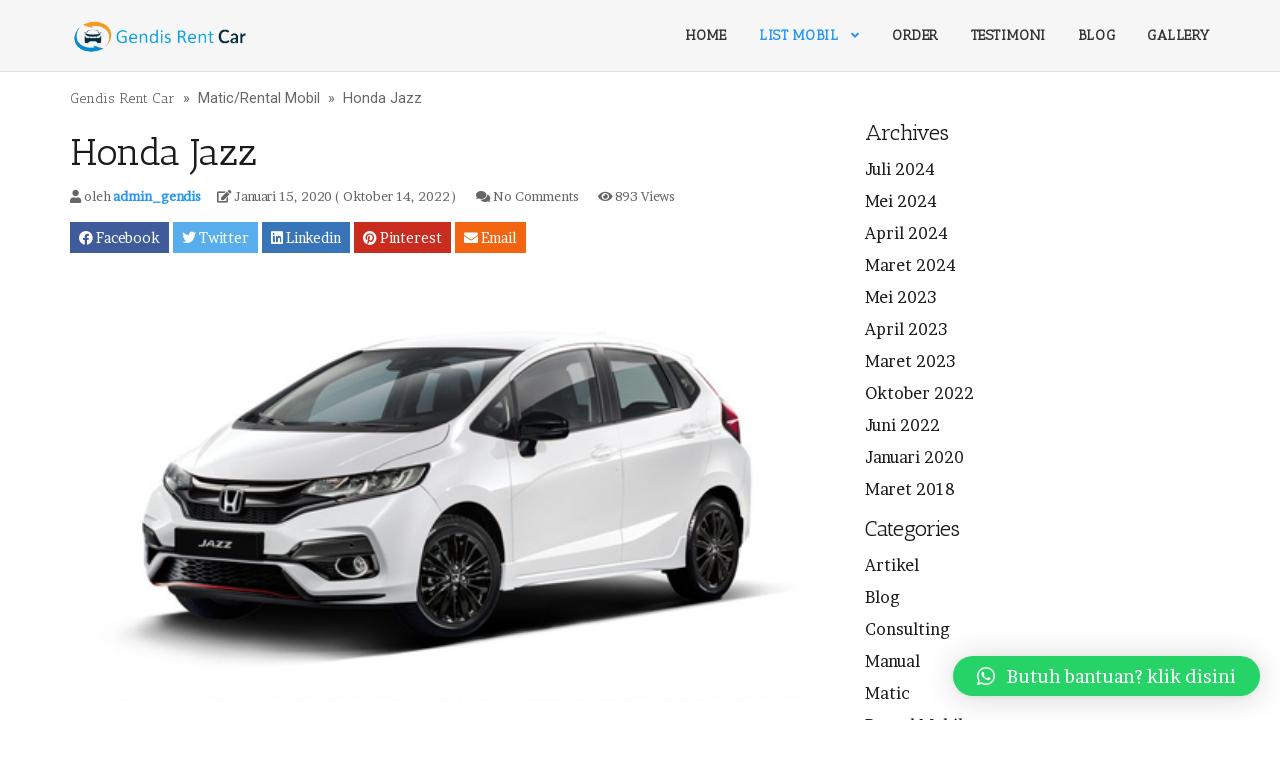

--- FILE ---
content_type: text/html; charset=UTF-8
request_url: https://gendisrentcar.com/honda-jazz/
body_size: 24055
content:
<!-- Google tag (gtag.js) -->
<script async src="https://www.googletagmanager.com/gtag/js?id=G-HCFKWQMF4M">
</script>
<script>
  window.dataLayer = window.dataLayer || [];
  function gtag(){dataLayer.push(arguments);}
  gtag('js', new Date());

  gtag('config', 'G-HCFKWQMF4M');
</script>
<!DOCTYPE html>
<html lang="id">
<head><meta http-equiv="Content-Type" content="text/html; charset=utf-8">
    
    <meta name="viewport" content="width=device-width, initial-scale=1, shrink-to-fit=no">
    <link rel="profile" href="http://gmpg.org/xfn/11">
    <meta name='robots' content='index, follow, max-image-preview:large, max-snippet:-1, max-video-preview:-1' />

	<!-- This site is optimized with the Yoast SEO plugin v22.9 - https://yoast.com/wordpress/plugins/seo/ -->
	<title>Honda Jazz - Gendis Rent Car</title>
	<link rel="canonical" href="https://gendisrentcar.com/honda-jazz/" />
	<meta property="og:locale" content="id_ID" />
	<meta property="og:type" content="article" />
	<meta property="og:title" content="Honda Jazz - Gendis Rent Car" />
	<meta property="og:description" content="Jasa Sewa Mobil saat ini sudah menjadi kebutuhan, baik untuk sekedar transportasi maupun untuk kegiatan wisata. Kami meyediakan berbagai macam merek mobil dengan kapasitas daya tampung yang berbeda-beda. Anda bisa menyesuaikan dengan kebutuhan anda. Jika anda hanya berlibur bersama keluarga/ teman yang kurang dari 6 orang kami merekomendasikan untuk menggunakan mobil innova atau avanza. Jika anda membutuhkan banyak spot misalnya untuk pariwisata sekolah atau acara pernikahan. anda bisa memilih bus atau hiace sesuaikan dengan banyaknya penumpang. Belum termasuk– Makan supir ( jika supir dari kami )– Penginapan supir ( jika supir dari kami dan lebih dari 1 hari )– TOL ( jika lewat tol )– BBM ( untuk pemakaian lebih dari 1 hari) Persyaratan sewa mobil lepas kunci:– Mengisi formulir biodata penyewa– Fotokopi KTP– Fotokopi KK– Bersedia untuk kami survey alamat dan tempat tinggal anda– Memiliki penjamin– Fotokopi SIM pengemudi ..." />
	<meta property="og:url" content="https://gendisrentcar.com/honda-jazz/" />
	<meta property="og:site_name" content="Gendis Rent Car" />
	<meta property="article:published_time" content="2020-01-15T01:38:32+00:00" />
	<meta property="article:modified_time" content="2022-10-14T12:50:06+00:00" />
	<meta property="og:image" content="https://gendisrentcar.com/wp-content/uploads/2020/01/rental-mobil-honda-jazz-1.jpg" />
	<meta property="og:image:width" content="472" />
	<meta property="og:image:height" content="275" />
	<meta property="og:image:type" content="image/jpeg" />
	<meta name="author" content="admin_gendis" />
	<meta name="twitter:card" content="summary_large_image" />
	<meta name="twitter:label1" content="Ditulis oleh" />
	<meta name="twitter:data1" content="admin_gendis" />
	<meta name="twitter:label2" content="Estimasi waktu membaca" />
	<meta name="twitter:data2" content="1 menit" />
	<script type="application/ld+json" class="yoast-schema-graph">{"@context":"https://schema.org","@graph":[{"@type":"Article","@id":"https://gendisrentcar.com/honda-jazz/#article","isPartOf":{"@id":"https://gendisrentcar.com/honda-jazz/"},"author":{"name":"admin_gendis","@id":"https://gendisrentcar.com/#/schema/person/cf0f8e0404cab0cb17079d1f910f837b"},"headline":"Honda Jazz","datePublished":"2020-01-15T01:38:32+00:00","dateModified":"2022-10-14T12:50:06+00:00","mainEntityOfPage":{"@id":"https://gendisrentcar.com/honda-jazz/"},"wordCount":132,"commentCount":0,"publisher":{"@id":"https://gendisrentcar.com/#organization"},"image":{"@id":"https://gendisrentcar.com/honda-jazz/#primaryimage"},"thumbnailUrl":"https://gendisrentcar.com/wp-content/uploads/2020/01/rental-mobil-honda-jazz-1.jpg","keywords":["rental mobil honda jazz"],"articleSection":["Matic","Rental Mobil"],"inLanguage":"id","potentialAction":[{"@type":"CommentAction","name":"Comment","target":["https://gendisrentcar.com/honda-jazz/#respond"]}]},{"@type":"WebPage","@id":"https://gendisrentcar.com/honda-jazz/","url":"https://gendisrentcar.com/honda-jazz/","name":"Honda Jazz - Gendis Rent Car","isPartOf":{"@id":"https://gendisrentcar.com/#website"},"primaryImageOfPage":{"@id":"https://gendisrentcar.com/honda-jazz/#primaryimage"},"image":{"@id":"https://gendisrentcar.com/honda-jazz/#primaryimage"},"thumbnailUrl":"https://gendisrentcar.com/wp-content/uploads/2020/01/rental-mobil-honda-jazz-1.jpg","datePublished":"2020-01-15T01:38:32+00:00","dateModified":"2022-10-14T12:50:06+00:00","breadcrumb":{"@id":"https://gendisrentcar.com/honda-jazz/#breadcrumb"},"inLanguage":"id","potentialAction":[{"@type":"ReadAction","target":["https://gendisrentcar.com/honda-jazz/"]}]},{"@type":"ImageObject","inLanguage":"id","@id":"https://gendisrentcar.com/honda-jazz/#primaryimage","url":"https://gendisrentcar.com/wp-content/uploads/2020/01/rental-mobil-honda-jazz-1.jpg","contentUrl":"https://gendisrentcar.com/wp-content/uploads/2020/01/rental-mobil-honda-jazz-1.jpg","width":472,"height":275,"caption":"rental-mobil-honda-jazz"},{"@type":"BreadcrumbList","@id":"https://gendisrentcar.com/honda-jazz/#breadcrumb","itemListElement":[{"@type":"ListItem","position":1,"name":"Beranda","item":"https://gendisrentcar.com/"},{"@type":"ListItem","position":2,"name":"Honda Jazz"}]},{"@type":"WebSite","@id":"https://gendisrentcar.com/#website","url":"https://gendisrentcar.com/","name":"Gendis Rent Car","description":"Rentcar Services","publisher":{"@id":"https://gendisrentcar.com/#organization"},"potentialAction":[{"@type":"SearchAction","target":{"@type":"EntryPoint","urlTemplate":"https://gendisrentcar.com/?s={search_term_string}"},"query-input":"required name=search_term_string"}],"inLanguage":"id"},{"@type":"Organization","@id":"https://gendisrentcar.com/#organization","name":"Gendis Rent Car","url":"https://gendisrentcar.com/","logo":{"@type":"ImageObject","inLanguage":"id","@id":"https://gendisrentcar.com/#/schema/logo/image/","url":"https://gendisrentcar.com/wp-content/uploads/2022/06/gendis-rent-xxx.png","contentUrl":"https://gendisrentcar.com/wp-content/uploads/2022/06/gendis-rent-xxx.png","width":300,"height":63,"caption":"Gendis Rent Car"},"image":{"@id":"https://gendisrentcar.com/#/schema/logo/image/"}},{"@type":"Person","@id":"https://gendisrentcar.com/#/schema/person/cf0f8e0404cab0cb17079d1f910f837b","name":"admin_gendis","image":{"@type":"ImageObject","inLanguage":"id","@id":"https://gendisrentcar.com/#/schema/person/image/","url":"https://secure.gravatar.com/avatar/6c1cbd6ed7380156f5de3f8a1409d63e156f36e2f7be623bdfed260927b20fce?s=96&d=mm&r=g","contentUrl":"https://secure.gravatar.com/avatar/6c1cbd6ed7380156f5de3f8a1409d63e156f36e2f7be623bdfed260927b20fce?s=96&d=mm&r=g","caption":"admin_gendis"},"sameAs":["https://gendisrentcar.com"],"url":"https://gendisrentcar.com/author/admin_gendis/"}]}</script>
	<!-- / Yoast SEO plugin. -->


<link rel='dns-prefetch' href='//fonts.googleapis.com' />
<link rel='dns-prefetch' href='//www.googletagmanager.com' />
<link rel="alternate" type="application/rss+xml" title="Gendis Rent Car &raquo; Feed" href="https://gendisrentcar.com/feed/" />
<link rel="alternate" type="application/rss+xml" title="Gendis Rent Car &raquo; Umpan Komentar" href="https://gendisrentcar.com/comments/feed/" />
<link rel="alternate" type="application/rss+xml" title="Gendis Rent Car &raquo; Honda Jazz Umpan Komentar" href="https://gendisrentcar.com/honda-jazz/feed/" />
<link rel="alternate" title="oEmbed (JSON)" type="application/json+oembed" href="https://gendisrentcar.com/wp-json/oembed/1.0/embed?url=https%3A%2F%2Fgendisrentcar.com%2Fhonda-jazz%2F" />
<link rel="alternate" title="oEmbed (XML)" type="text/xml+oembed" href="https://gendisrentcar.com/wp-json/oembed/1.0/embed?url=https%3A%2F%2Fgendisrentcar.com%2Fhonda-jazz%2F&#038;format=xml" />
		<!-- This site uses the Google Analytics by MonsterInsights plugin v8.27.0 - Using Analytics tracking - https://www.monsterinsights.com/ -->
		<!-- Note: MonsterInsights is not currently configured on this site. The site owner needs to authenticate with Google Analytics in the MonsterInsights settings panel. -->
					<!-- No tracking code set -->
				<!-- / Google Analytics by MonsterInsights -->
		<style id='wp-img-auto-sizes-contain-inline-css' >
img:is([sizes=auto i],[sizes^="auto," i]){contain-intrinsic-size:3000px 1500px}
/*# sourceURL=wp-img-auto-sizes-contain-inline-css */
</style>
<link rel='stylesheet' id='wp-block-library-css' href='https://gendisrentcar.com/wp-includes/css/dist/block-library/style.min.css?ver=6.9'  media='all' />
<style id='wp-block-archives-inline-css' >
.wp-block-archives{box-sizing:border-box}.wp-block-archives-dropdown label{display:block}
/*# sourceURL=https://gendisrentcar.com/wp-includes/blocks/archives/style.min.css */
</style>
<style id='wp-block-categories-inline-css' >
.wp-block-categories{box-sizing:border-box}.wp-block-categories.alignleft{margin-right:2em}.wp-block-categories.alignright{margin-left:2em}.wp-block-categories.wp-block-categories-dropdown.aligncenter{text-align:center}.wp-block-categories .wp-block-categories__label{display:block;width:100%}
/*# sourceURL=https://gendisrentcar.com/wp-includes/blocks/categories/style.min.css */
</style>
<style id='wp-block-heading-inline-css' >
h1:where(.wp-block-heading).has-background,h2:where(.wp-block-heading).has-background,h3:where(.wp-block-heading).has-background,h4:where(.wp-block-heading).has-background,h5:where(.wp-block-heading).has-background,h6:where(.wp-block-heading).has-background{padding:1.25em 2.375em}h1.has-text-align-left[style*=writing-mode]:where([style*=vertical-lr]),h1.has-text-align-right[style*=writing-mode]:where([style*=vertical-rl]),h2.has-text-align-left[style*=writing-mode]:where([style*=vertical-lr]),h2.has-text-align-right[style*=writing-mode]:where([style*=vertical-rl]),h3.has-text-align-left[style*=writing-mode]:where([style*=vertical-lr]),h3.has-text-align-right[style*=writing-mode]:where([style*=vertical-rl]),h4.has-text-align-left[style*=writing-mode]:where([style*=vertical-lr]),h4.has-text-align-right[style*=writing-mode]:where([style*=vertical-rl]),h5.has-text-align-left[style*=writing-mode]:where([style*=vertical-lr]),h5.has-text-align-right[style*=writing-mode]:where([style*=vertical-rl]),h6.has-text-align-left[style*=writing-mode]:where([style*=vertical-lr]),h6.has-text-align-right[style*=writing-mode]:where([style*=vertical-rl]){rotate:180deg}
/*# sourceURL=https://gendisrentcar.com/wp-includes/blocks/heading/style.min.css */
</style>
<style id='wp-block-group-inline-css' >
.wp-block-group{box-sizing:border-box}:where(.wp-block-group.wp-block-group-is-layout-constrained){position:relative}
/*# sourceURL=https://gendisrentcar.com/wp-includes/blocks/group/style.min.css */
</style>
<style id='wp-block-quote-inline-css' >
.wp-block-quote{box-sizing:border-box;overflow-wrap:break-word}.wp-block-quote.is-large:where(:not(.is-style-plain)),.wp-block-quote.is-style-large:where(:not(.is-style-plain)){margin-bottom:1em;padding:0 1em}.wp-block-quote.is-large:where(:not(.is-style-plain)) p,.wp-block-quote.is-style-large:where(:not(.is-style-plain)) p{font-size:1.5em;font-style:italic;line-height:1.6}.wp-block-quote.is-large:where(:not(.is-style-plain)) cite,.wp-block-quote.is-large:where(:not(.is-style-plain)) footer,.wp-block-quote.is-style-large:where(:not(.is-style-plain)) cite,.wp-block-quote.is-style-large:where(:not(.is-style-plain)) footer{font-size:1.125em;text-align:right}.wp-block-quote>cite{display:block}
/*# sourceURL=https://gendisrentcar.com/wp-includes/blocks/quote/style.min.css */
</style>
<style id='global-styles-inline-css' >
:root{--wp--preset--aspect-ratio--square: 1;--wp--preset--aspect-ratio--4-3: 4/3;--wp--preset--aspect-ratio--3-4: 3/4;--wp--preset--aspect-ratio--3-2: 3/2;--wp--preset--aspect-ratio--2-3: 2/3;--wp--preset--aspect-ratio--16-9: 16/9;--wp--preset--aspect-ratio--9-16: 9/16;--wp--preset--color--black: #000000;--wp--preset--color--cyan-bluish-gray: #abb8c3;--wp--preset--color--white: #ffffff;--wp--preset--color--pale-pink: #f78da7;--wp--preset--color--vivid-red: #cf2e2e;--wp--preset--color--luminous-vivid-orange: #ff6900;--wp--preset--color--luminous-vivid-amber: #fcb900;--wp--preset--color--light-green-cyan: #7bdcb5;--wp--preset--color--vivid-green-cyan: #00d084;--wp--preset--color--pale-cyan-blue: #8ed1fc;--wp--preset--color--vivid-cyan-blue: #0693e3;--wp--preset--color--vivid-purple: #9b51e0;--wp--preset--gradient--vivid-cyan-blue-to-vivid-purple: linear-gradient(135deg,rgb(6,147,227) 0%,rgb(155,81,224) 100%);--wp--preset--gradient--light-green-cyan-to-vivid-green-cyan: linear-gradient(135deg,rgb(122,220,180) 0%,rgb(0,208,130) 100%);--wp--preset--gradient--luminous-vivid-amber-to-luminous-vivid-orange: linear-gradient(135deg,rgb(252,185,0) 0%,rgb(255,105,0) 100%);--wp--preset--gradient--luminous-vivid-orange-to-vivid-red: linear-gradient(135deg,rgb(255,105,0) 0%,rgb(207,46,46) 100%);--wp--preset--gradient--very-light-gray-to-cyan-bluish-gray: linear-gradient(135deg,rgb(238,238,238) 0%,rgb(169,184,195) 100%);--wp--preset--gradient--cool-to-warm-spectrum: linear-gradient(135deg,rgb(74,234,220) 0%,rgb(151,120,209) 20%,rgb(207,42,186) 40%,rgb(238,44,130) 60%,rgb(251,105,98) 80%,rgb(254,248,76) 100%);--wp--preset--gradient--blush-light-purple: linear-gradient(135deg,rgb(255,206,236) 0%,rgb(152,150,240) 100%);--wp--preset--gradient--blush-bordeaux: linear-gradient(135deg,rgb(254,205,165) 0%,rgb(254,45,45) 50%,rgb(107,0,62) 100%);--wp--preset--gradient--luminous-dusk: linear-gradient(135deg,rgb(255,203,112) 0%,rgb(199,81,192) 50%,rgb(65,88,208) 100%);--wp--preset--gradient--pale-ocean: linear-gradient(135deg,rgb(255,245,203) 0%,rgb(182,227,212) 50%,rgb(51,167,181) 100%);--wp--preset--gradient--electric-grass: linear-gradient(135deg,rgb(202,248,128) 0%,rgb(113,206,126) 100%);--wp--preset--gradient--midnight: linear-gradient(135deg,rgb(2,3,129) 0%,rgb(40,116,252) 100%);--wp--preset--font-size--small: 13px;--wp--preset--font-size--medium: 20px;--wp--preset--font-size--large: 36px;--wp--preset--font-size--x-large: 42px;--wp--preset--spacing--20: 0.44rem;--wp--preset--spacing--30: 0.67rem;--wp--preset--spacing--40: 1rem;--wp--preset--spacing--50: 1.5rem;--wp--preset--spacing--60: 2.25rem;--wp--preset--spacing--70: 3.38rem;--wp--preset--spacing--80: 5.06rem;--wp--preset--shadow--natural: 6px 6px 9px rgba(0, 0, 0, 0.2);--wp--preset--shadow--deep: 12px 12px 50px rgba(0, 0, 0, 0.4);--wp--preset--shadow--sharp: 6px 6px 0px rgba(0, 0, 0, 0.2);--wp--preset--shadow--outlined: 6px 6px 0px -3px rgb(255, 255, 255), 6px 6px rgb(0, 0, 0);--wp--preset--shadow--crisp: 6px 6px 0px rgb(0, 0, 0);}:where(.is-layout-flex){gap: 0.5em;}:where(.is-layout-grid){gap: 0.5em;}body .is-layout-flex{display: flex;}.is-layout-flex{flex-wrap: wrap;align-items: center;}.is-layout-flex > :is(*, div){margin: 0;}body .is-layout-grid{display: grid;}.is-layout-grid > :is(*, div){margin: 0;}:where(.wp-block-columns.is-layout-flex){gap: 2em;}:where(.wp-block-columns.is-layout-grid){gap: 2em;}:where(.wp-block-post-template.is-layout-flex){gap: 1.25em;}:where(.wp-block-post-template.is-layout-grid){gap: 1.25em;}.has-black-color{color: var(--wp--preset--color--black) !important;}.has-cyan-bluish-gray-color{color: var(--wp--preset--color--cyan-bluish-gray) !important;}.has-white-color{color: var(--wp--preset--color--white) !important;}.has-pale-pink-color{color: var(--wp--preset--color--pale-pink) !important;}.has-vivid-red-color{color: var(--wp--preset--color--vivid-red) !important;}.has-luminous-vivid-orange-color{color: var(--wp--preset--color--luminous-vivid-orange) !important;}.has-luminous-vivid-amber-color{color: var(--wp--preset--color--luminous-vivid-amber) !important;}.has-light-green-cyan-color{color: var(--wp--preset--color--light-green-cyan) !important;}.has-vivid-green-cyan-color{color: var(--wp--preset--color--vivid-green-cyan) !important;}.has-pale-cyan-blue-color{color: var(--wp--preset--color--pale-cyan-blue) !important;}.has-vivid-cyan-blue-color{color: var(--wp--preset--color--vivid-cyan-blue) !important;}.has-vivid-purple-color{color: var(--wp--preset--color--vivid-purple) !important;}.has-black-background-color{background-color: var(--wp--preset--color--black) !important;}.has-cyan-bluish-gray-background-color{background-color: var(--wp--preset--color--cyan-bluish-gray) !important;}.has-white-background-color{background-color: var(--wp--preset--color--white) !important;}.has-pale-pink-background-color{background-color: var(--wp--preset--color--pale-pink) !important;}.has-vivid-red-background-color{background-color: var(--wp--preset--color--vivid-red) !important;}.has-luminous-vivid-orange-background-color{background-color: var(--wp--preset--color--luminous-vivid-orange) !important;}.has-luminous-vivid-amber-background-color{background-color: var(--wp--preset--color--luminous-vivid-amber) !important;}.has-light-green-cyan-background-color{background-color: var(--wp--preset--color--light-green-cyan) !important;}.has-vivid-green-cyan-background-color{background-color: var(--wp--preset--color--vivid-green-cyan) !important;}.has-pale-cyan-blue-background-color{background-color: var(--wp--preset--color--pale-cyan-blue) !important;}.has-vivid-cyan-blue-background-color{background-color: var(--wp--preset--color--vivid-cyan-blue) !important;}.has-vivid-purple-background-color{background-color: var(--wp--preset--color--vivid-purple) !important;}.has-black-border-color{border-color: var(--wp--preset--color--black) !important;}.has-cyan-bluish-gray-border-color{border-color: var(--wp--preset--color--cyan-bluish-gray) !important;}.has-white-border-color{border-color: var(--wp--preset--color--white) !important;}.has-pale-pink-border-color{border-color: var(--wp--preset--color--pale-pink) !important;}.has-vivid-red-border-color{border-color: var(--wp--preset--color--vivid-red) !important;}.has-luminous-vivid-orange-border-color{border-color: var(--wp--preset--color--luminous-vivid-orange) !important;}.has-luminous-vivid-amber-border-color{border-color: var(--wp--preset--color--luminous-vivid-amber) !important;}.has-light-green-cyan-border-color{border-color: var(--wp--preset--color--light-green-cyan) !important;}.has-vivid-green-cyan-border-color{border-color: var(--wp--preset--color--vivid-green-cyan) !important;}.has-pale-cyan-blue-border-color{border-color: var(--wp--preset--color--pale-cyan-blue) !important;}.has-vivid-cyan-blue-border-color{border-color: var(--wp--preset--color--vivid-cyan-blue) !important;}.has-vivid-purple-border-color{border-color: var(--wp--preset--color--vivid-purple) !important;}.has-vivid-cyan-blue-to-vivid-purple-gradient-background{background: var(--wp--preset--gradient--vivid-cyan-blue-to-vivid-purple) !important;}.has-light-green-cyan-to-vivid-green-cyan-gradient-background{background: var(--wp--preset--gradient--light-green-cyan-to-vivid-green-cyan) !important;}.has-luminous-vivid-amber-to-luminous-vivid-orange-gradient-background{background: var(--wp--preset--gradient--luminous-vivid-amber-to-luminous-vivid-orange) !important;}.has-luminous-vivid-orange-to-vivid-red-gradient-background{background: var(--wp--preset--gradient--luminous-vivid-orange-to-vivid-red) !important;}.has-very-light-gray-to-cyan-bluish-gray-gradient-background{background: var(--wp--preset--gradient--very-light-gray-to-cyan-bluish-gray) !important;}.has-cool-to-warm-spectrum-gradient-background{background: var(--wp--preset--gradient--cool-to-warm-spectrum) !important;}.has-blush-light-purple-gradient-background{background: var(--wp--preset--gradient--blush-light-purple) !important;}.has-blush-bordeaux-gradient-background{background: var(--wp--preset--gradient--blush-bordeaux) !important;}.has-luminous-dusk-gradient-background{background: var(--wp--preset--gradient--luminous-dusk) !important;}.has-pale-ocean-gradient-background{background: var(--wp--preset--gradient--pale-ocean) !important;}.has-electric-grass-gradient-background{background: var(--wp--preset--gradient--electric-grass) !important;}.has-midnight-gradient-background{background: var(--wp--preset--gradient--midnight) !important;}.has-small-font-size{font-size: var(--wp--preset--font-size--small) !important;}.has-medium-font-size{font-size: var(--wp--preset--font-size--medium) !important;}.has-large-font-size{font-size: var(--wp--preset--font-size--large) !important;}.has-x-large-font-size{font-size: var(--wp--preset--font-size--x-large) !important;}
/*# sourceURL=global-styles-inline-css */
</style>

<style id='classic-theme-styles-inline-css' >
/*! This file is auto-generated */
.wp-block-button__link{color:#fff;background-color:#32373c;border-radius:9999px;box-shadow:none;text-decoration:none;padding:calc(.667em + 2px) calc(1.333em + 2px);font-size:1.125em}.wp-block-file__button{background:#32373c;color:#fff;text-decoration:none}
/*# sourceURL=/wp-includes/css/classic-themes.min.css */
</style>
<link rel='stylesheet' id='contact-form-7-css' href='https://gendisrentcar.com/wp-content/plugins/contact-form-7/includes/css/styles.css?ver=5.9.6'  media='all' />
<link rel='stylesheet' id='elementor-icons-css' href='https://gendisrentcar.com/wp-content/plugins/elementor/assets/lib/eicons/css/elementor-icons.min.css?ver=5.30.0'  media='all' />
<link rel='stylesheet' id='elementor-frontend-css' href='https://gendisrentcar.com/wp-content/plugins/elementor/assets/css/frontend-lite.min.css?ver=3.22.1'  media='all' />
<link rel='stylesheet' id='swiper-css' href='https://gendisrentcar.com/wp-content/plugins/elementor/assets/lib/swiper/v8/css/swiper.min.css?ver=8.4.5'  media='all' />
<link rel='stylesheet' id='elementor-post-19-css' href='https://gendisrentcar.com/wp-content/uploads/elementor/css/post-19.css?ver=1682477805'  media='all' />
<link rel='stylesheet' id='elementor-global-css' href='https://gendisrentcar.com/wp-content/uploads/elementor/css/global.css?ver=1682477806'  media='all' />
<link rel='stylesheet' id='bn_fonts-css' href='//fonts.googleapis.com/css?family=Antic+Slab%3Aregular%7CBrawler%3Aregular%26subset%3Dlatin%2C'  media='screen' />
<link rel='stylesheet' id='rentcars-styles-css' href='https://gendisrentcar.com/wp-content/themes/rentcars/assets/css/bundle.min.css?ver=1.3.0.1739308008'  media='all' />
<link rel='stylesheet' id='qlwapp-css' href='https://gendisrentcar.com/wp-content/plugins/wp-whatsapp-chat/build/frontend/css/style.css?ver=7.4.2'  media='all' />
<link rel='stylesheet' id='wpr-text-animations-css-css' href='https://gendisrentcar.com/wp-content/plugins/royal-elementor-addons/assets/css/lib/animations/text-animations.min.css?ver=1.3.977'  media='all' />
<link rel='stylesheet' id='wpr-addons-css-css' href='https://gendisrentcar.com/wp-content/plugins/royal-elementor-addons/assets/css/frontend.min.css?ver=1.3.977'  media='all' />
<link rel='stylesheet' id='font-awesome-5-all-css' href='https://gendisrentcar.com/wp-content/plugins/elementor/assets/lib/font-awesome/css/all.min.css?ver=1.3.977'  media='all' />
<link rel='stylesheet' id='wp-block-paragraph-css' href='https://gendisrentcar.com/wp-includes/blocks/paragraph/style.min.css?ver=6.9'  media='all' />
<link rel='stylesheet' id='google-fonts-1-css' href='https://fonts.googleapis.com/css?family=Roboto%3A100%2C100italic%2C200%2C200italic%2C300%2C300italic%2C400%2C400italic%2C500%2C500italic%2C600%2C600italic%2C700%2C700italic%2C800%2C800italic%2C900%2C900italic%7CRoboto+Slab%3A100%2C100italic%2C200%2C200italic%2C300%2C300italic%2C400%2C400italic%2C500%2C500italic%2C600%2C600italic%2C700%2C700italic%2C800%2C800italic%2C900%2C900italic&#038;display=auto&#038;ver=6.9'  media='all' />
<link rel="preconnect" href="https://fonts.gstatic.com/" crossorigin><script  data-cfasync="false" src="https://gendisrentcar.com/wp-includes/js/jquery/jquery.min.js?ver=3.7.1" id="jquery-core-js"></script>
<script  data-cfasync="false" src="https://gendisrentcar.com/wp-includes/js/jquery/jquery-migrate.min.js?ver=3.4.1" id="jquery-migrate-js"></script>
<link rel="EditURI" type="application/rsd+xml" title="RSD" href="https://gendisrentcar.com/xmlrpc.php?rsd" />
<meta name="generator" content="WordPress 6.9" />
<link rel='shortlink' href='https://gendisrentcar.com/?p=243' />
<meta name="generator" content="Site Kit by Google 1.129.1" /><link rel="pingback" href="https://gendisrentcar.com/xmlrpc.php">
<meta name="mobile-web-app-capable" content="yes">
<meta name="apple-mobile-web-app-capable" content="yes">
<meta name="apple-mobile-web-app-title" content="Gendis Rent Car - Rentcar Services">
<meta name="generator" content="Elementor 3.22.1; features: e_optimized_assets_loading, e_optimized_css_loading, additional_custom_breakpoints; settings: css_print_method-external, google_font-enabled, font_display-auto">

<!-- Begin Custom CSS -->
<style id="rentcars-custom-css">
.primary{color:#2196f4;font-family:"Antic Slab","Helvetica Neue",sans-serif;}.secondary{font-family:"Brawler","Helvetica Neue",sans-serif;}
.font-family h1, .font-family h2, .font-family h3, .font-family h4, .font-family h5, .font-family h6, .font-family .navbar-nav, .font-family .h1, .font-family .h2, .font-family .h3, .font-family .h4, .font-family .h5, .font-family .h6, .menu-mobile a, .u-breadcrumb .breadcrumb-item, .post-content .tags-list li:first-child {
  font-family: "Antic Slab", sans-serif;
}
.rental-topheader {
    float: left;
    width: 100%;
    font-size: 18px;
    font-weight: normal;
    color: #FFF;
    background-color: #2196f4;
    padding-top: 5px;
    padding-bottom: 5px;
}
#newsticker{
	width:100%;
	margin-right:0;
	margin-bottom:0;
	margin-left:0;
	color:#FFF;
	font-size:14px
}
#newsticker>div{
	width:1000%;
	height:25px;
	overflow:hidden;
	padding-top:2px;
	padding-bottom:2px
}
#newsticker>div.first{
	border-bottom:0
}
#newsticker dl{
	display:block;
	margin:0
}
#newsticker dt,#newsticker dd{
	display:block;
	float:left;
	padding:2px;
	margin-top:0;
	margin-right:10px;
	margin-bottom:0;
	margin-left:10px
}
#newsticker dt {
    background: #2196f4;
}
.img-fluid, .img-thumbnail {
    width: 100%;
}
#newsticker dt{
	color:#fff;
	padding-right:5px;
	padding-left:5px;
	font-weight:normal
}
#newsticker dd{
	color:#fff;
	margin-right:30px;
	font-weight:normal
}
#newsticker dd a{
	color:#00C;
	margin-right:30px;
	text-decoration:underline
}

body {
    font-family: "Brawler", sans-serif;
}
.navbar-expand-lg {
  min-height: 72px;
}

.dark-skin.full-width {
    background: #1b1b1b !important;
}

.bg-primary, .progress-bar, .badge-primary {
  background-color: #2196f4 !important;
}
.post-content img {
    height: auto;
}
.center-backline:before, .center-backline-lg:before, .title-arrow:before {
  background-color: #2196f4 !important;
}

.right-sidebar-lg::after, .left-sidebar-lg::after {
    margin-top: 5rem;
    position: relative;
    content: "";
    padding: 2rem;
    display: block;
}

.box-title:before {
  border-top-color: #2196f4;
}

.badge-primary {
  color: #ffffff !important;
}

.fa-stack-sea {
  border: #2196f4 3px solid;
}

.form-control:focus {
  border-color: #2196f4;
}

.hover-a:hover .fa-play-circle {
  background: #2196f4;
  border: #2196f4 2px solid;
}

.page-link, .btn-link {
  color: #2196f4;
}

a:hover {
  color: #2196f4;
}

h1 > a:hover, h2 > a:hover, h3 > a:hover, h4 > a:hover, h5 > a:hover, h6 > a:hover, .h1 > a:hover, .h2 > a:hover, .h3 > a:hover, .h4 > a:hover, .h5 > a:hover, .h6 > a:hover,.footer-dark .widget ul li a:hover, .footer-dark .widget ol li a:hover {
  color: #2196f4;
}

.hover-a:hover h1 > a, .hover-a:hover h2 > a, .hover-a:hover h3 > a, .hover-a:hover h4 > a, .hover-a:hover h5 > a, .hover-a:hover h6 > a, .hover-a:hover .h1 > a, .hover-a:hover .h2 > a, .hover-a:hover .h3 > a, .hover-a:hover .h4 > a, .hover-a:hover .h5 > a, .hover-a:hover .h6 > a, .hover-a:hover p > a {
  color: #2196f4;
}

.nav-tabs .nav-link.active {
  color: #2196f4;
}

.nav-tabs .nav-item.show .nav-link {
  color: #2196f4;
}

.navbar-nav .dropdown-item:hover, #main-menu .vertical-tabs .nav-tabs .nav-link.active, .dropdown-item.active, .dropdown-item:active, a {
  color: #2196f4;
}

.navbar-light .navbar-nav .show > .nav-link, .navbar-light .navbar-nav .active > .nav-link, .navbar-light .navbar-nav .nav-link.show, .navbar-light .navbar-nav .nav-link.active, .navbar-light .navbar-nav .nav-link:hover, .navbar-nav .dropdown-item:hover, .text-primary, .recentcomments .comment-author-link a.url {
  color: #2196f4 !important;
}

.nav-pills .nav-link.active, .nav-pills .show > .nav-link, .custom-range::-ms-thumb, .custom-range::-moz-range-thumb, .custom-range::-webkit-slider-thumb, .custom-radio .custom-control-input:checked ~ .custom-control-label::before, .custom-checkbox .custom-control-input:indeterminate ~ .custom-control-label::before, .custom-checkbox .custom-control-input:checked ~ .custom-control-label::before, .custom-control-input:checked ~ .custom-control-label::before, .dropdown-item.active, .dropdown-item:active {
  background-color: #2196f4;
}

.dropdown-menu.mega .container, .dropdown-menu, .border-primary {
  border-color: #2196f4 !important;
}

.list-group-item.active, .btn-outline-primary {
  color: #2196f4;
  border-color: #2196f4;
}

.btn-outline-primary:not(:disabled):not(.disabled):active, .btn-outline-primary:not(:disabled):not(.disabled).active, .show > .btn-outline-primary.dropdown-toggle, .page-link:hover, .page-item.active .page-link, .btn-primary, .btn-outline-primary:hover, .btn-primary:not(:disabled):not(.disabled):active, .btn-primary:not(:disabled):not(.disabled).active, .show > .btn-primary.dropdown-toggle {
  background-color: #2196f4;
  border-color: #2196f4;
}

.page-link:hover {
    color: #fff;
}

.big-nav .list-group-item.active {
  color: #ffffff;
  background-color: #2196f4;
  border-color: #2196f4;
}

.big-nav.carousel-indicators li:hover {
  background-color: #2196f4;
  color: #ffffff;
}

.hover-a li:hover a {
  color: #2196f4;
}
.hover-a:hover a.h1, .hover-a:hover a.h2, .hover-a:hover a.h3, .hover-a:hover a.h4, .hover-a:hover a.h5, .hover-a:hover a.h6 {
    color: #2196f4;
}
li:hover a.h5, .widget ul li a.url, .widget ol li a.url {
  color: #2196f4;
}

.nav-tabs .nav-link.active, .nav-tabs .nav-item.show .nav-link {
  color: #ffffff;
  background-color: #2196f4;
  border-color: #2196f4;
}

.sidetabs .nav-link.active:hover {
  border-color: #2196f4;
}

.card-list li:hover a {
  color: #2196f4;
}

.nav-block-link li a.nav-link.active, .nav-block-link1 li a.nav-link.active, .nav-block-link2 li a.nav-link.active, .nav-block-link3 li a.nav-link.active, .nav-block-link4 li a.nav-link.active, .nav-block-link5 li a.nav-link.active, .nav-block-link6 li a.nav-link.active, .nav-block-link7 li a.nav-link.active, .nav-block-more li a.nav-link.active {
  color: #2196f4 !important;
  background-color: transparent;
}

.nav-block-link li a.nav-link.active, .nav-block-link li a.nav-link:hover, .nav-block-link1 li a.nav-link.active, .nav-block-link1 li a.nav-link:hover, .nav-block-link2 li a.nav-link.active, .nav-block-link2 li a.nav-link:hover, .nav-block-link3 li a.nav-link.active, .nav-block-link3 li a.nav-link:hover, .nav-block-link4 li a.nav-link.active, .nav-block-link4 li a.nav-link:hover, .nav-block-link5 li a.nav-link.active, .nav-block-link5 li a.nav-link:hover, .nav-block-link6 li a.nav-link.active, .nav-block-link6 li a.nav-link:hover, .nav-block-link7 li a.nav-link.active, .nav-block-link7 li a.nav-link:hover, .nav-block-more li a.nav-link.active, .nav-block-more li a.nav-link:hover {
    color: #2196f4;
}

.widget ol li a:hover, .widget ul li a:hover {
    color: #2196f4;
}
.owl-carousel button.owl-dot.active {
    background: #2196f4;
}
.suggestion-box {
    border-top: 4px solid #2196f4;
}
.side-link li a:hover, .side-link li a.active, .sidebar-link li a:hover, .sidebar-link li a.active {
  background-color: transparent;
  color: #2196f4;
}

.side-link li ul li a:hover, .sidebar-link li ul li a:hover {
  color: #2196f4;
}

.side-link li a.caret-collapse, .sidebar-link li a.caret-collapse {
  color: #2196f4;
}

.side-link li a.caret-collapse.collapsed:hover, .sidebar-link li a.caret-collapse.collapsed:hover {
  color: #2196f4;
}

.post-number li:hover a::before {
  color: #2196f4 !important;
}

.timeline-post > li a .timeline-date:hover, .timeline-post > li a .timeline-title:hover {
  color: #2196f4 !important;
}
.reviews .item .card ul li, .text-warning {
    color: #2196f4 !important;
}
.btn-warning {
    background: #2196f4 !important;
    border-color: #2196f4 !important;
}

.hover-mode .main-nav li:hover > a {
  color: #2196f4;
}

.sidenav-menu li.show>a.dropdown-toggle, .navbar-light .nav-item:hover > .nav-link {
    color: #2196f4;
}

.timeline-post > li:hover:before {
  background: #2196f4 !important;
}

.side-link li a.caret-collapse.collapsed, .sidebar-link li a.caret-collapse.collapsed {
  color: #161616;
}

.bg-secondary {
  background-color: #000000 !important;
}
.main-menu.navbar-dark .navbar-nav>.nav-item.active, .main-menu.navbar-dark .navbar-nav>.nav-item:hover {
    background: #2196f4 !important;
}
.btn-secondary {
  color: #ffffff;
  background-color: #000000;
  border-color: #000000;
}

.btn-secondary:hover {
  background-color: #000000;
  border-color: #000000;
}

.btn-secondary.disabled, .btn-secondary:disabled {
  background-color: #000000;
  border-color: #000000;
}

.btn-secondary:not(:disabled):not(.disabled):active, .btn-secondary:not(:disabled):not(.disabled).active,
.show > .btn-secondary.dropdown-toggle {
  background-color: #000000;
  border-color: #000000;
}

.btn-outline-secondary {
  color: #000000;
  border-color: #000000;
}

.btn-outline-secondary:hover {
  background-color: #000000;
  border-color: #000000;
}

.full-width section:nth-child(even) {background: #f9f9f9;border-bottom:#f0f0f0 1px solid;border-top:#f0f0f0 1px solid}
.full-width section:nth-child(odd), main {
    background: rgba(255, 255, 255, 0.8);
}
.btn-outline-secondary.disabled, .btn-outline-secondary:disabled {
  color: #000000;
}

.btn-outline-secondary:not(:disabled):not(.disabled):active, .btn-outline-secondary:not(:disabled):not(.disabled).active,
.show > .btn-outline-secondary.dropdown-toggle {
  background-color: #000000;
  border-color: #000000;
}

a.btn {
    opacity: .98
}

a.btn:hover {
    opacity: 1
}

.badge-secondary {
  color: #ffffff;
  background-color: #000000;
}

.badge-secondary[href]:hover, .badge-secondary[href]:focus {
  color: #ffffff;
  background-color: #000000;
}

.alert-secondary .alert-link {
  color: #000000;
}

.list-group-item-secondary {
  color: #000000;
}

.list-group-item-secondary.list-group-item-action:hover, .list-group-item-secondary.list-group-item-action:focus {
  color: #000000;
}

.list-group-item-secondary.list-group-item-action.active {
  background-color: #000000;
  border-color: #000000;
}

a.bg-secondary:hover, a.bg-secondary:focus,
button.bg-secondary:hover,
button.bg-secondary:focus {
  background-color: #000000 !important;
}

.border-secondary {
  border-color: #000000 !important;
}

.text-secondary {
  color: #000000 !important;
}
.main-menu.navbar-dark .hover-a:hover .h1>a, .main-menu.navbar-dark .hover-a:hover .h2>a, .main-menu.navbar-dark .hover-a:hover .h3>a, .main-menu.navbar-dark .hover-a:hover .h4>a, .main-menu.navbar-dark .hover-a:hover .h5>a, .main-menu.navbar-dark .hover-a:hover .h6>a, .main-menu.navbar-dark .hover-a:hover h1>a, .main-menu.navbar-dark .hover-a:hover h2>a, .main-menu.navbar-dark .hover-a:hover h3>a, .main-menu.navbar-dark .hover-a:hover h4>a, .main-menu.navbar-dark .hover-a:hover h5>a, .main-menu.navbar-dark .hover-a:hover h6>a {
    color: #2196f4 !important;
}
a.text-secondary:hover, a.text-secondary:focus {
  color: #000000 !important;
}
.main-menu.navbar-dark .navbar-nav .nav-item .dropdown-menu .dropdown-item.active, .main-menu.navbar-dark .navbar-nav .nav-item .dropdown-menu .dropdown-item:focus, .main-menu.navbar-dark .navbar-nav .nav-item .dropdown-menu .dropdown-item:hover {
    color: #2196f4 !important;
}
.dark-skin .hover-a:hover .h1>a, .dark-skin .hover-a:hover .h2>a, .dark-skin .hover-a:hover .h3>a, .dark-skin .hover-a:hover .h4>a, .dark-skin .hover-a:hover .h5>a, .dark-skin .hover-a:hover .h6>a, .dark-skin .hover-a:hover h1>a, .dark-skin .hover-a:hover h2>a, .dark-skin .hover-a:hover h3>a, .dark-skin .hover-a:hover h4>a, .dark-skin .hover-a:hover h5>a, .dark-skin .hover-a:hover h6>a {
    color: #2196f4 !important;
}
.dark-skin .side-link li a.active, .dark-skin .side-link li a.caret-collapse.collapsed.active, .dark-skin .side-link li a.caret-collapse.collapsed:hover, .dark-skin .side-link li a:hover, .dark-skin .sidebar-link li a.active, .dark-skin .sidebar-link li a.caret-collapse.collapsed.active, .dark-skin .sidebar-link li a.caret-collapse.collapsed:hover, .dark-skin .sidebar-link li a:hover {
    color: #2196f4;
}
.next-post-right a:hover, .prev-post-left a:hover, .footer-dark a:hover, .layout-dark a:hover, .dark-skin .next-post-right>a:hover, .dark-skin .prev-post-left>a:hover, .footer-dark a.btn:hover, .dark-skin a.btn-outline-light:hover strong {
    color: #2196f4;
}
.btn-primary.disabled, .btn-primary:disabled, .btn-primary:hover {
    background-color: #2196f4;
    border-color: #2196f4;
}
.post-page blockquote, .u-blockquote, .wp-block-quote {
    border-left: 3px solid #2196f4;
}
.tags-links a:hover {
    background-color: #2196f4;
}

.top-section .block-area {
    margin-top: .5rem;
    margin-bottom: 5rem;
}
.social-top-left li {
    display: inline-block;
}
.grid-six .image {
    width: 100%;
}
.grid-six .caption {
    position: relative;
    width: 100%;
    top: 0;
    right: 0;
    padding: 2rem;
}

.card-banner {
    margin-bottom: 1.5rem;
    display: flex;
    position: relative;
    overflow: hidden;
    background-color: #fff;
    background-size: cover;
    border-radius: 5px;
}
.overlay-cover {
    width: 100%;
    border: #fff 1px solid;
}
.overlay {
    z-index: 2;
    padding: 1.25rem;
    color: #fff;
    -o-transition: .25s;
    -ms-transition: .25s;
    -moz-transition: .25s;
    -webkit-transition: .25s;
    transition: .25s;
}
.banner-shadow {
    border: #fff 1px solid;
    height: 100%;
    width: 100%;
}
.card-banner:hover .overlay {
    background-color: rgba(0, 0, 0, 0.08);
}
.banner-inner {
    padding: 7px 30px;
    background: #fff;
    display: inline-block;
    margin: 0;
}
.banner-inner .title {
    margin-bottom: 0;
}

@media (min-width: 992px) {
    .main-menu.navbar-dark .hover-mode .main-nav>li:hover>a, .main-menu.navbar-dark .hover-mode .main-nav>li>a.active {
        background-color: #2196f4 !important;
    }
    .main-menu.navbar-dark .hover-mode .main-nav li:hover>a {
        color: #2196f4 !important;
    }
    .main-menu.navbar-dark .hover-mode .main-nav>li:hover>a {
        color: #fff !important;
    }
    .logo-full .main-logo img {
        max-width: 25rem;
    }
    .search-top-right, .social-top-left {
        top: 50%;
        margin-top: -23px;
        position: absolute;
    }
}
@media (min-width: 991px) {
    body {
        padding-top:72px;
    }
}

@media (min-width: 768px) {
    .grid-six .image {
        width: 70%;
    }
    .grid-six .caption {
        position: absolute;
        width: 50%;
        top: 50%;
        right: 0;
        padding: 2rem;
        transform: translateY(-50%);
        -moz-transform: translateY(-50%);
        -webkit-transform: translateY(-50%);
        transform: translateY(-50%);
    }
}
@media (max-width: 568px){
    .whatsapp-mobile {
        z-index: 1000;
        text-align: center;
        width: 200px;
        position: fixed;
        left: 15px;
        bottom: 5px;
    }
}
@media (max-width: 400px){
    .top-space{
    	top: 20%;
    }
}
</style>
<!-- End Custom CSS -->
<link rel="icon" href="https://gendisrentcar.com/wp-content/uploads/2022/06/cropped-cropped-cropped-gendis-kotak-32x32.png" sizes="32x32" />
<link rel="icon" href="https://gendisrentcar.com/wp-content/uploads/2022/06/cropped-cropped-cropped-gendis-kotak-192x192.png" sizes="192x192" />
<link rel="apple-touch-icon" href="https://gendisrentcar.com/wp-content/uploads/2022/06/cropped-cropped-cropped-gendis-kotak-180x180.png" />
<meta name="msapplication-TileImage" content="https://gendisrentcar.com/wp-content/uploads/2022/06/cropped-cropped-cropped-gendis-kotak-270x270.png" />
		<style  id="wp-custom-css">
			.hr-after, hr.divider {
    margin-left: auto;
	margin-right: auto;
}
.whatsapp-mobile img {
    max-width: 150px;
}
input, textarea {
    width: 100%;
    max-width: 100%;
}		</style>
					<style>
				:root {
				--qlwapp-scheme-font-family:inherit;--qlwapp-scheme-font-size:18px;--qlwapp-scheme-icon-size:60px;--qlwapp-scheme-icon-font-size:24px;--qlwapp-button-animation-name:none;				}
			</style>
			<style id="wpr_lightbox_styles">
				.lg-backdrop {
					background-color: rgba(0,0,0,0.6) !important;
				}
				.lg-toolbar,
				.lg-dropdown {
					background-color: rgba(0,0,0,0.8) !important;
				}
				.lg-dropdown:after {
					border-bottom-color: rgba(0,0,0,0.8) !important;
				}
				.lg-sub-html {
					background-color: rgba(0,0,0,0.8) !important;
				}
				.lg-thumb-outer,
				.lg-progress-bar {
					background-color: #444444 !important;
				}
				.lg-progress {
					background-color: #a90707 !important;
				}
				.lg-icon {
					color: #efefef !important;
					font-size: 20px !important;
				}
				.lg-icon.lg-toogle-thumb {
					font-size: 24px !important;
				}
				.lg-icon:hover,
				.lg-dropdown-text:hover {
					color: #ffffff !important;
				}
				.lg-sub-html,
				.lg-dropdown-text {
					color: #efefef !important;
					font-size: 14px !important;
				}
				#lg-counter {
					color: #efefef !important;
					font-size: 14px !important;
				}
				.lg-prev,
				.lg-next {
					font-size: 35px !important;
				}

				/* Defaults */
				.lg-icon {
				background-color: transparent !important;
				}

				#lg-counter {
				opacity: 0.9;
				}

				.lg-thumb-outer {
				padding: 0 10px;
				}

				.lg-thumb-item {
				border-radius: 0 !important;
				border: none !important;
				opacity: 0.5;
				}

				.lg-thumb-item.active {
					opacity: 1;
				}
	         </style></head>

<body id="page-top" class="wp-singular post-template-default single single-post postid-243 single-format-standard wp-custom-logo wp-theme-rentcars full-width font-family elementor-default elementor-kit-19">
    
    <!--Skippy-->
    <a id="skippy" class="sr-only sr-only-focusable" href="#content">
      <div class="container">
        <span class="skiplink-text">Lewati ke konten</span>
      </div>
    </a>
    
    <!-- Navigation -->
    <nav class="navbar navbar-expand-lg navbar-light bg-light border-lg-1 border-bottom fixed-top py-2" id="mainNav">
      <div class="container">
        <!-- logo -->
        <div class="logoe">
                          <a href="https://gendisrentcar.com/" class="navbar-brand custom-logo-link" rel="home"><img width="300" height="63" src="https://gendisrentcar.com/wp-content/uploads/2022/06/gendis-rent-xxx.png" class="img-fluid" alt="Gendis Rent Car" decoding="async" /></a>                                  </div>
        <!-- end logo -->

        <button class="navbar-toggler navbar-toggler-right" type="button" data-toggle="collapse" data-target="#navbarNavDropdown" aria-controls="navbarNavDropdown" aria-expanded="false" aria-label="Toggle navigation">
           Menu
          <span class="navbar-toggler-icon"></span>
        </button>
                    <!-- The WordPress Menu goes here -->
    		<div id="navbarNavDropdown" class="collapse navbar-collapse hover-mode"><ul id="menu-menu-rentcar" class="main-nav navbar-uppercase navbar-nav navbar-right ml-auto"><li itemscope="itemscope" itemtype="https://www.schema.org/SiteNavigationElement" id="menu-item-3428" class="menu-item menu-item-type-custom menu-item-object-custom menu-item-home menu-item-3428 nav-item"><a title="						" href="https://gendisrentcar.com" class="nav-link">Home</a></li>
<li itemscope="itemscope" itemtype="https://www.schema.org/SiteNavigationElement" id="menu-item-197" class="menu-item menu-item-type-taxonomy menu-item-object-category current-post-ancestor current-menu-parent current-post-parent menu-item-has-children dropdown active mega-dropdown menu-item-197 nav-item"><a title="						" href="#" data-toggle="dropdown" aria-haspopup="true" aria-expanded="false" class="dropdown-toggle nav-link" id="menu-item-dropdown-197">List Mobil</a>
<ul class="dropdown-menu" aria-labelledby="menu-item-dropdown-197" role="menu">
	<li itemscope="itemscope" itemtype="https://www.schema.org/SiteNavigationElement" id="menu-item-397" class="menu-item menu-item-type-taxonomy menu-item-object-category menu-item-397 nav-item"><a title="Manual" href="https://gendisrentcar.com/category/rental-mobil/manual/" class="dropdown-item">Manual</a></li>
	<li itemscope="itemscope" itemtype="https://www.schema.org/SiteNavigationElement" id="menu-item-398" class="menu-item menu-item-type-taxonomy menu-item-object-category current-post-ancestor current-menu-parent current-post-parent active menu-item-398 nav-item"><a title="Matic" href="https://gendisrentcar.com/category/rental-mobil/matic/" class="dropdown-item">Matic</a></li>
</ul>
</li>
<li itemscope="itemscope" itemtype="https://www.schema.org/SiteNavigationElement" id="menu-item-199" class="menu-item menu-item-type-post_type menu-item-object-page menu-item-199 nav-item"><a title="						" href="https://gendisrentcar.com/sewa-mobil/" class="nav-link">Order</a></li>
<li itemscope="itemscope" itemtype="https://www.schema.org/SiteNavigationElement" id="menu-item-200" class="menu-item menu-item-type-post_type menu-item-object-page current-post-parent menu-item-200 nav-item"><a title="						" href="https://gendisrentcar.com/testimoni/" class="nav-link">Testimoni</a></li>
<li itemscope="itemscope" itemtype="https://www.schema.org/SiteNavigationElement" id="menu-item-403" class="menu-item menu-item-type-taxonomy menu-item-object-category menu-item-403 nav-item"><a title="Blog" href="https://gendisrentcar.com/category/blog/" class="nav-link">Blog</a></li>
<li itemscope="itemscope" itemtype="https://www.schema.org/SiteNavigationElement" id="menu-item-3576" class="menu-item menu-item-type-post_type menu-item-object-page menu-item-3576 nav-item"><a title="Gallery" href="https://gendisrentcar.com/gallery/" class="nav-link">Gallery</a></li>
</ul></div>              </div>
    </nav><!--Content start-->
<main id="content">
    <div class="container">
        <div class="row">
            <!--breadcrumb-->
            <div class="col-12">
                <div class="breadcrumb u-breadcrumb  pt-3 px-0 mb-0 bg-transparent small"><a class="breadcrumb-item" href="https://gendisrentcar.com">Gendis Rent Car</a>&nbsp;&nbsp;&#187;&nbsp;&nbsp;<a href="https://gendisrentcar.com/category/rental-mobil/matic/" rel="category tag">Matic</a> / <a href="https://gendisrentcar.com/category/rental-mobil/" rel="category tag">Rental Mobil</a>&nbsp;&nbsp;&#187;&nbsp;&nbsp;<span class="d-none d-md-inline">Honda Jazz</span></div>            </div>
            <!--Main content-->
            			<div class="col-md-8">
						
                			
<article class="post-243 post type-post status-publish format-standard has-post-thumbnail hentry category-matic category-rental-mobil tag-rental-mobil-honda-jazz" id="post-243">

	<header class="entry-header post-title">

		<h1 class="entry-title display-4 display-2-lg mt-2">Honda Jazz</h1>
		<div class="entry-meta post-atribute mb-3 small text-muted">
            
			<span class="byline"><span class="fa fa-user"></span> oleh<span class="author vcard"><a class="url fn n font-weight-bold" href="https://gendisrentcar.com/author/admin_gendis/"> admin_gendis</a></span></span><span class="posted-on ml-2 ml-md-3"><span class="fa fa-edit" title="Ditulis pada"></span> <time class="entry-date published" datetime="2020-01-15T01:38:32+07:00">Januari 15, 2020</time> <time class="updated d-none d-md-inline-block" datetime="2022-10-14T12:50:06+07:00"> ( Oktober 14, 2022 ) </time></span>			
			<span class="ml-2 ml-md-3 text-muted d-none d-md-inline-block">
               <span class="fa fa-comments"></span> No Comments            </span><!-- comments -->
            
            <span class="ml-2 ml-md-3 text-muted d-md-none">
               <span class="fa fa-comments"></span> 0            </span><!-- comments mobile -->
            
            <span class="ml-2 ml-md-3">
              <span class="fa fa-eye"></span> 893 Views            </span><!--end view-->

		</div><!-- .entry-meta -->
		
				<!--social share-->
		
<div class="social-share mb-3">
    <!-- share facebook -->
    <a class="btn btn-social btn-facebook text-white btn-sm blank-windows" href="https://www.facebook.com/sharer.php?u=https://gendisrentcar.com/honda-jazz/" title="Bagikan ke Facebook"><i class="fab fa-facebook"></i> <span class="d-none d-sm-inline">Facebook</span></a>
    <!-- share twitter -->
    <a class="btn btn-social btn-twitter text-white btn-sm blank-windows" href="https://www.twitter.com/share?url=https://gendisrentcar.com/honda-jazz/" title="Bagikan ke Twitter"><i class="fab fa-twitter"></i> <span class="d-none d-sm-inline">Twitter</span></a>
    <!-- share linkedin -->
    <a class="btn btn-social btn-linkedin text-white btn-sm blank-windows" href="https://www.linkedin.com/shareArticle?mini=true&amp;url=https://gendisrentcar.com/honda-jazz/" title="Bagikan ke LinkedIn"><i class="fab fa-linkedin"></i> <span class="d-none d-sm-inline">Linkedin</span></a>
    <!-- share to whatsapp -->
    <a class="btn btn-success text-white btn-sm d-md-none" href="whatsapp://send?text=Read&nbsp;more&nbsp;in&nbsp;https://gendisrentcar.com/honda-jazz/" data-action="share/whatsapp/share" title="Bagikan ke WhatsApp"><i class="fab fa-whatsapp"></i> <span class="d-none d-sm-inline">Whatsapp</span></a>
    <!--Share to pinterest-->
    <a class="btn btn-social btn-pinterest text-white btn-sm blank-windows" href="http://pinterest.com/pin/create/button/?url=https://gendisrentcar.com/honda-jazz/" title="Bagikan ke Pinterest"><i class="fab fa-pinterest"></i> <span class="d-none d-sm-inline">Pinterest</span></a>
    <!-- share via email -->
    <a class="btn btn-social btn-envelope text-white btn-sm" href="mailto:?subject=Your&nbsp;post&nbsp;title&amp;body=Read&nbsp;complete&nbsp;article&nbsp;in&nbsp;here&nbsp;https://gendisrentcar.com/honda-jazz/" title="Begikan dengan email"><i class="fa fa-envelope"></i> <span class="d-none d-sm-inline">Email</span></a>
</div><!-- social share -->		
	</header><!-- .entry-header -->

	<div class="entry-content post-content bg-white-8 p-3">
	    	    <figure class="image-single-wrapper text-center">
	    <img width="472" height="275" src="https://gendisrentcar.com/wp-content/uploads/2020/01/rental-mobil-honda-jazz-1.jpg" class="img-fluid wp-post-image" alt="Honda Jazz" decoding="async" srcset="https://gendisrentcar.com/wp-content/uploads/2020/01/rental-mobil-honda-jazz-1.jpg 472w, https://gendisrentcar.com/wp-content/uploads/2020/01/rental-mobil-honda-jazz-1-300x175.jpg 300w" sizes="(max-width: 472px) 100vw, 472px" />    	    <figcaption class="bg-themes"></figcaption>
        </figure>
        
		
<p>Jasa Sewa Mobil saat ini sudah menjadi kebutuhan, baik untuk sekedar transportasi maupun untuk kegiatan wisata. Kami meyediakan berbagai macam merek mobil dengan kapasitas daya tampung yang berbeda-beda. Anda bisa menyesuaikan dengan kebutuhan anda.</p>



<p>Jika anda hanya berlibur bersama keluarga/ teman yang kurang dari 6 orang kami merekomendasikan untuk menggunakan mobil innova atau avanza. Jika anda membutuhkan banyak spot misalnya untuk pariwisata sekolah atau acara pernikahan. anda bisa memilih bus atau hiace sesuaikan dengan banyaknya penumpang.</p>



<p><strong>Belum termasuk</strong><br>– Makan supir ( jika supir dari kami )<br>– Penginapan supir ( jika supir dari kami dan lebih dari 1 hari )<br>– TOL ( jika lewat tol )<br>– BBM ( untuk pemakaian lebih dari 1 hari)</p>



<p><strong>Persyaratan sewa mobil lepas kunci:</strong><br>– Mengisi formulir biodata penyewa<br>– Fotokopi KTP<br>– Fotokopi KK<br>– Bersedia untuk kami survey alamat dan tempat tinggal anda<br>– Memiliki penjamin<br>– Fotokopi SIM pengemudi</p>

		
	</div><!-- .entry-content -->

	<footer class="entry-footer">

		<div class="tags-links mb-3"><span class="font-weight-bold mr-2">Kategori</span> <a href="https://gendisrentcar.com/category/rental-mobil/matic/" rel="category tag">Matic</a> <a href="https://gendisrentcar.com/category/rental-mobil/" rel="category tag">Rental Mobil</a></div><div class="tags-links tagcloud"><span class="font-weight-bold mr-2">Tag</span>  <a href="https://gendisrentcar.com/tag/rental-mobil-honda-jazz/" rel="tag">rental mobil honda jazz</a></div>
	</footer><!-- .entry-footer -->
	
</article><!-- #post-## -->    			<hr>
    			                
                <!-- Previous and next article -->
                <div class="prev-next-post">
    <div class="row my-5">
        <!-- Previous article -->
        <div class="col-12 col-sm-6 prev-post-left">
                        <span class="d-block text-muted mb-2">Artikel sebelumya</span>
            &laquo; <a href="https://gendisrentcar.com/toyota-fortuner/" rel="prev">Toyota Fortuner</a>                    </div>
        <!-- Next article -->
        <div class="col-12 col-sm-6 next-post-right">
                            <span class="d-block text-muted mb-2">Artikel berikutnya</span>
                <a href="https://gendisrentcar.com/daihatsu-xenia/" rel="next">Daihatsu Xenia</a> &raquo;                    </div>
    </div>
</div>                
                <!--related-->
                <div class="related-post mb-4">
    
<div class="block-title-6"><h4 class="h5 border-primary"><span class="bg-primary text-white">Artikel terkait</span></h4></div>		<div class="row">
    	    	<article class="card card-full hover-a mb-module">
	<div class="row">
		<!--thumbnail-->
		<div class="col-3 pr-2 pr-md-0">
							<!--thumbnail-->
				<div class="ratio_360-202 image-wrapper">
					<a href="https://gendisrentcar.com/sewa-pajero-jakarta-cocok-untuk-surfing/">
						<img width="360" height="202" src="https://gendisrentcar.com/wp-content/uploads/2023/04/Pajero-360x202.png" class="img-fluid wp-post-image" alt="Sewa Pajero Jakarta Cocok untuk Surfing" decoding="async" srcset="https://gendisrentcar.com/wp-content/uploads/2023/04/Pajero-360x202.png 360w, https://gendisrentcar.com/wp-content/uploads/2023/04/Pajero-165x92.png 165w" sizes="(max-width: 360px) 100vw, 360px" />					    <!-- post type -->
            								</a>
				</div>
					</div>
		<div class="col-9">
			<div class="card-body pt-0">
				<!--title-->
				<h2 class="card-title h5 h4-sm h3-lg">
					<a href="https://gendisrentcar.com/sewa-pajero-jakarta-cocok-untuk-surfing/">Sewa Pajero Jakarta Cocok untuk Surfing</a>
				</h2>
				<!--content text-->
				<p class="card-text mb-2 d-none d-md-block">Sewa mobil Pajero dapat menjadi pilihan yang tepat jika Anda ingin melakukan surfing. Mobil ini cocok untuk mengangkut peralatan surfing dan peralatan luar...</p>
				<div class="card-text text-muted small">
					<!--author-->
					<span class="font-weight-bold d-none d-sm-inline mr-1">
						<a href="https://gendisrentcar.com/author/admin_gendis/" title="Pos-pos oleh admin_gendis" rel="author">admin_gendis</a>					</span>
					<!--date-->
					<time class="news-date" datetime="2023-04-04">Apr 4, 2023</time>
					<!--comments-->
					<span title="5 comment" class="ml-1">
						<span class="fa fa-comments" aria-hidden="true"></span> 0 Comment					</span>
				</div>
			</div>
		</div>
	</div>
</article>
    	    	<article class="card card-full hover-a mb-module">
	<div class="row">
		<!--thumbnail-->
		<div class="col-3 pr-2 pr-md-0">
							<!--thumbnail-->
				<div class="ratio_360-202 image-wrapper">
					<a href="https://gendisrentcar.com/mobil-listrik-byd-m6-vs-toyota-kijang-innova-zenix-hybrid-pilih-mana/">
						<img width="360" height="202" src="https://gendisrentcar.com/wp-content/uploads/2024/07/snapedit_1721447039434-360x202.png" class="img-fluid wp-post-image" alt="Mobil Listrik BYD M6 vs Toyota Kijang Innova Zenix Hybrid, Pilih Mana?" decoding="async" srcset="https://gendisrentcar.com/wp-content/uploads/2024/07/snapedit_1721447039434-360x202.png 360w, https://gendisrentcar.com/wp-content/uploads/2024/07/snapedit_1721447039434-165x92.png 165w" sizes="(max-width: 360px) 100vw, 360px" />					    <!-- post type -->
            								</a>
				</div>
					</div>
		<div class="col-9">
			<div class="card-body pt-0">
				<!--title-->
				<h2 class="card-title h5 h4-sm h3-lg">
					<a href="https://gendisrentcar.com/mobil-listrik-byd-m6-vs-toyota-kijang-innova-zenix-hybrid-pilih-mana/">Mobil Listrik BYD M6 vs Toyota Kijang Innova Zenix Hybrid, Pilih Mana?</a>
				</h2>
				<!--content text-->
				<p class="card-text mb-2 d-none d-md-block">Mobil listrik BYD M6 yang merupakan Battery Electric Vehicle (BEV) telah resmi dijual di Indonesia (17/8/2024). Kalau dari dimensi, BYD M6 ini masuk...</p>
				<div class="card-text text-muted small">
					<!--author-->
					<span class="font-weight-bold d-none d-sm-inline mr-1">
						<a href="https://gendisrentcar.com/author/admin_gendis/" title="Pos-pos oleh admin_gendis" rel="author">admin_gendis</a>					</span>
					<!--date-->
					<time class="news-date" datetime="2024-07-20">Jul 20, 2024</time>
					<!--comments-->
					<span title="5 comment" class="ml-1">
						<span class="fa fa-comments" aria-hidden="true"></span> 0 Comment					</span>
				</div>
			</div>
		</div>
	</div>
</article>
    	    	<article class="card card-full hover-a mb-module">
	<div class="row">
		<!--thumbnail-->
		<div class="col-3 pr-2 pr-md-0">
							<!--thumbnail-->
				<div class="ratio_360-202 image-wrapper">
					<a href="https://gendisrentcar.com/rental-mobil-pajero/">
						<img width="360" height="202" src="https://gendisrentcar.com/wp-content/uploads/2023/04/1627574974-pajero-4x2-silverpng-360x202.png" class="img-fluid wp-post-image" alt="Rental Mobil Pajero, Perjalanan Jadi Mudah" decoding="async" srcset="https://gendisrentcar.com/wp-content/uploads/2023/04/1627574974-pajero-4x2-silverpng-360x202.png 360w, https://gendisrentcar.com/wp-content/uploads/2023/04/1627574974-pajero-4x2-silverpng-165x92.png 165w" sizes="(max-width: 360px) 100vw, 360px" />					    <!-- post type -->
            								</a>
				</div>
					</div>
		<div class="col-9">
			<div class="card-body pt-0">
				<!--title-->
				<h2 class="card-title h5 h4-sm h3-lg">
					<a href="https://gendisrentcar.com/rental-mobil-pajero/">Rental Mobil Pajero, Perjalanan Jadi Mudah</a>
				</h2>
				<!--content text-->
				<p class="card-text mb-2 d-none d-md-block">Mobil Pajero merupakan salah satu mobil yang sangat cocok untuk digunakan dalam perjalanan jarak jauh maupun dalam kegiatan bisnis. Namun, tidak semua orang...</p>
				<div class="card-text text-muted small">
					<!--author-->
					<span class="font-weight-bold d-none d-sm-inline mr-1">
						<a href="https://gendisrentcar.com/author/admin_gendis/" title="Pos-pos oleh admin_gendis" rel="author">admin_gendis</a>					</span>
					<!--date-->
					<time class="news-date" datetime="2023-04-21">Apr 21, 2023</time>
					<!--comments-->
					<span title="5 comment" class="ml-1">
						<span class="fa fa-comments" aria-hidden="true"></span> 0 Comment					</span>
				</div>
			</div>
		</div>
	</div>
</article>
    	    	<article class="card card-full hover-a mb-module">
	<div class="row">
		<!--thumbnail-->
		<div class="col-3 pr-2 pr-md-0">
							<!--thumbnail-->
				<div class="ratio_360-202 image-wrapper">
					<a href="https://gendisrentcar.com/daihatsu-xenia/">
						<img width="360" height="202" src="https://gendisrentcar.com/wp-content/uploads/2020/01/rental-mobil-xenia-360x202.jpg" class="img-fluid wp-post-image" alt="Daihatsu Xenia" decoding="async" srcset="https://gendisrentcar.com/wp-content/uploads/2020/01/rental-mobil-xenia-360x202.jpg 360w, https://gendisrentcar.com/wp-content/uploads/2020/01/rental-mobil-xenia-165x92.jpg 165w" sizes="(max-width: 360px) 100vw, 360px" />					    <!-- post type -->
            								</a>
				</div>
					</div>
		<div class="col-9">
			<div class="card-body pt-0">
				<!--title-->
				<h2 class="card-title h5 h4-sm h3-lg">
					<a href="https://gendisrentcar.com/daihatsu-xenia/">Daihatsu Xenia</a>
				</h2>
				<!--content text-->
				<p class="card-text mb-2 d-none d-md-block">Jasa Sewa Mobil saat ini sudah menjadi kebutuhan, baik untuk sekedar transportasi maupun untuk kegiatan wisata. Kami meyediakan berbagai macam merek mobil dengan...</p>
				<div class="card-text text-muted small">
					<!--author-->
					<span class="font-weight-bold d-none d-sm-inline mr-1">
						<a href="https://gendisrentcar.com/author/admin_gendis/" title="Pos-pos oleh admin_gendis" rel="author">admin_gendis</a>					</span>
					<!--date-->
					<time class="news-date" datetime="2020-01-15">Jan 15, 2020</time>
					<!--comments-->
					<span title="5 comment" class="ml-1">
						<span class="fa fa-comments" aria-hidden="true"></span> 0 Comment					</span>
				</div>
			</div>
		</div>
	</div>
</article>
    	    	<article class="card card-full hover-a mb-module">
	<div class="row">
		<!--thumbnail-->
		<div class="col-3 pr-2 pr-md-0">
							<!--thumbnail-->
				<div class="ratio_360-202 image-wrapper">
					<a href="https://gendisrentcar.com/ekspor-mobil-ri-terus-melonjak-sejak-2021/">
						<img width="360" height="202" src="https://gendisrentcar.com/wp-content/uploads/2024/07/files-china-japan-automobile-1_169-360x202.jpeg" class="img-fluid wp-post-image" alt="Ekspor Mobil RI Terus Melonjak Sejak 2021" decoding="async" srcset="https://gendisrentcar.com/wp-content/uploads/2024/07/files-china-japan-automobile-1_169-360x202.jpeg 360w, https://gendisrentcar.com/wp-content/uploads/2024/07/files-china-japan-automobile-1_169-300x169.jpeg 300w, https://gendisrentcar.com/wp-content/uploads/2024/07/files-china-japan-automobile-1_169-165x92.jpeg 165w, https://gendisrentcar.com/wp-content/uploads/2024/07/files-china-japan-automobile-1_169.jpeg 650w" sizes="(max-width: 360px) 100vw, 360px" />					    <!-- post type -->
            								</a>
				</div>
					</div>
		<div class="col-9">
			<div class="card-body pt-0">
				<!--title-->
				<h2 class="card-title h5 h4-sm h3-lg">
					<a href="https://gendisrentcar.com/ekspor-mobil-ri-terus-melonjak-sejak-2021/">Ekspor Mobil RI Terus Melonjak Sejak 2021</a>
				</h2>
				<!--content text-->
				<p class="card-text mb-2 d-none d-md-block">BPS mencatat ekspor mobil Indonesia melonjak dari US$ 3,39 miliar pada 2021 menjadi US$6,12 miliar Juni 2023. (AFP/-). Jakarta, CNN Indonesia &#8212; Badan...</p>
				<div class="card-text text-muted small">
					<!--author-->
					<span class="font-weight-bold d-none d-sm-inline mr-1">
						<a href="https://gendisrentcar.com/author/admin_gendis/" title="Pos-pos oleh admin_gendis" rel="author">admin_gendis</a>					</span>
					<!--date-->
					<time class="news-date" datetime="2024-07-15">Jul 15, 2024</time>
					<!--comments-->
					<span title="5 comment" class="ml-1">
						<span class="fa fa-comments" aria-hidden="true"></span> 0 Comment					</span>
				</div>
			</div>
		</div>
	</div>
</article>
    	    	<article class="card card-full hover-a mb-module">
	<div class="row">
		<!--thumbnail-->
		<div class="col-3 pr-2 pr-md-0">
							<!--thumbnail-->
				<div class="ratio_360-202 image-wrapper">
					<a href="https://gendisrentcar.com/elf-long/">
						<img width="360" height="202" src="https://gendisrentcar.com/wp-content/uploads/2020/01/sewa-mobil-elf-long-360x202.jpg" class="img-fluid wp-post-image" alt="Elf Long" decoding="async" srcset="https://gendisrentcar.com/wp-content/uploads/2020/01/sewa-mobil-elf-long-360x202.jpg 360w, https://gendisrentcar.com/wp-content/uploads/2020/01/sewa-mobil-elf-long-165x92.jpg 165w" sizes="(max-width: 360px) 100vw, 360px" />					    <!-- post type -->
            								</a>
				</div>
					</div>
		<div class="col-9">
			<div class="card-body pt-0">
				<!--title-->
				<h2 class="card-title h5 h4-sm h3-lg">
					<a href="https://gendisrentcar.com/elf-long/">Elf Long</a>
				</h2>
				<!--content text-->
				<p class="card-text mb-2 d-none d-md-block">Jasa Sewa Mobil saat ini sudah menjadi kebutuhan, baik untuk sekedar transportasi maupun untuk kegiatan wisata. Kami meyediakan berbagai macam merek mobil dengan...</p>
				<div class="card-text text-muted small">
					<!--author-->
					<span class="font-weight-bold d-none d-sm-inline mr-1">
						<a href="https://gendisrentcar.com/author/admin_gendis/" title="Pos-pos oleh admin_gendis" rel="author">admin_gendis</a>					</span>
					<!--date-->
					<time class="news-date" datetime="2020-01-15">Jan 15, 2020</time>
					<!--comments-->
					<span title="5 comment" class="ml-1">
						<span class="fa fa-comments" aria-hidden="true"></span> 0 Comment					</span>
				</div>
			</div>
		</div>
	</div>
</article>
    	    	<div class="gap-0"></div>
    </div>
	</div>
<!--End Related Posts-->                
    			
<!--Comments-->
<div id="comments" class="mb-5">	

	
		<div id="respond" class="comment-respond">
		<h3 id="reply-title" class="comment-reply-title">Tinggalkan Balasan <small><a rel="nofollow" id="cancel-comment-reply-link" href="/honda-jazz/#respond" style="display:none;">Batalkan balasan</a></small></h3><form action="https://gendisrentcar.com/wp-comments-post.php" method="post" id="commentform" class="comment-form"><p class="comment-notes"><span id="email-notes">Alamat email Anda tidak akan dipublikasikan.</span> <span class="required-field-message">Ruas yang wajib ditandai <span class="required">*</span></span></p><div class="form-group comment-form-comment">
		<textarea class="form-control" id="comment" placeholder="Comment *" name="comment" aria-required="true" cols="45" rows="8" required></textarea>
		</div><div class="form-group comment-form-author"><input class="form-control" id="author" placeholder="Name *" name="author" type="text" value="" size="30" aria-required='true' required></div>
<div class="form-group comment-form-email"><input class="form-control" id="email" placeholder="Email *" name="email" type="email" value="" size="30" aria-required='true' required></div>
<div class="form-group comment-form-url"><input class="form-control" id="url" placeholder="Website" name="url" type="url" value="" size="30"></div>
<div class="form-group form-check comment-form-cookies-consent"><input class="form-check-input" id="wp-comment-cookies-consent" name="wp-comment-cookies-consent" type="checkbox" value="yes" /> <label class="form-check-label" for="wp-comment-cookies-consent">Simpan nama saya, email dan situs web di browser ini untuk waktu berikutnya saya Komentar</label></div>
<p class="form-submit"><input name="submit" type="submit" id="submit" class="btn btn-primary" value="Kirim Komentar" /> <input type='hidden' name='comment_post_ID' value='243' id='comment_post_ID' />
<input type='hidden' name='comment_parent' id='comment_parent' value='0' />
</p><p style="display: none;"><input type="hidden" id="akismet_comment_nonce" name="akismet_comment_nonce" value="0a84799538" /></p><p style="display: none !important;" class="akismet-fields-container" data-prefix="ak_"><label>&#916;<textarea name="ak_hp_textarea" cols="45" rows="8" maxlength="100"></textarea></label><input type="hidden" id="ak_js_1" name="ak_js" value="245"/><script>document.getElementById( "ak_js_1" ).setAttribute( "value", ( new Date() ).getTime() );</script></p></form>	</div><!-- #respond -->
	</div>    
    		    		</div>
            <!-- left sidebar check -->
                        
            <!-- right sidebar check -->
    		
	<aside class="col-md-4 widget-area right-sidebar-lg" id="right-sidebar">
    
        <div class="sticky">
            <aside id="block-5" class="widget widget_block"><div class="wp-block-group"><div class="wp-block-group__inner-container is-layout-flow wp-block-group-is-layout-flow"><h2 class="wp-block-heading">Archives</h2><ul class="wp-block-archives-list wp-block-archives">	<li><a href='https://gendisrentcar.com/2024/07/'>Juli 2024</a></li>
	<li><a href='https://gendisrentcar.com/2024/05/'>Mei 2024</a></li>
	<li><a href='https://gendisrentcar.com/2024/04/'>April 2024</a></li>
	<li><a href='https://gendisrentcar.com/2024/03/'>Maret 2024</a></li>
	<li><a href='https://gendisrentcar.com/2023/05/'>Mei 2023</a></li>
	<li><a href='https://gendisrentcar.com/2023/04/'>April 2023</a></li>
	<li><a href='https://gendisrentcar.com/2023/03/'>Maret 2023</a></li>
	<li><a href='https://gendisrentcar.com/2022/10/'>Oktober 2022</a></li>
	<li><a href='https://gendisrentcar.com/2022/06/'>Juni 2022</a></li>
	<li><a href='https://gendisrentcar.com/2020/01/'>Januari 2020</a></li>
	<li><a href='https://gendisrentcar.com/2018/03/'>Maret 2018</a></li>
</ul></div></div></aside><aside id="block-6" class="widget widget_block"><div class="wp-block-group"><div class="wp-block-group__inner-container is-layout-flow wp-block-group-is-layout-flow"><h2 class="wp-block-heading">Categories</h2><ul class="wp-block-categories-list wp-block-categories">	<li class="cat-item cat-item-153"><a href="https://gendisrentcar.com/category/uncategorized/artikel/">Artikel</a>
</li>
	<li class="cat-item cat-item-57"><a href="https://gendisrentcar.com/category/blog/">Blog</a>
</li>
	<li class="cat-item cat-item-20"><a href="https://gendisrentcar.com/category/consulting/">Consulting</a>
</li>
	<li class="cat-item cat-item-59"><a href="https://gendisrentcar.com/category/rental-mobil/manual/">Manual</a>
</li>
	<li class="cat-item cat-item-60"><a href="https://gendisrentcar.com/category/rental-mobil/matic/">Matic</a>
</li>
	<li class="cat-item cat-item-58"><a href="https://gendisrentcar.com/category/rental-mobil/">Rental Mobil</a>
</li>
	<li class="cat-item cat-item-1"><a href="https://gendisrentcar.com/category/uncategorized/">Uncategorized</a>
</li>
</ul></div></div></aside><aside id="rentcars_social-1" class="widget widget_categories widget_categories_custom"><div class="block-title-6"><h4 class="h5 border-primary"><span class="bg-primary text-white">Social Network</span></h4></div>					<ul class="list-unstyled social-one">
									<li class="facebook">
						<a class="bg-facebook text-white" href="https://facebook.com" target="_blank" title="Facebook">Facebook <span class="float-right mr-2">Suka</span></a>
					</li>
								
									<li class="twitter">
						<a class="bg-twitter text-white" href="https://twitter.com" target="_blank" title="Twitter">Twitter <span class="float-right mr-2">Ikuti</span></a>
					</li>
								
									<li class="instagram">
						<a class="bg-instagram text-white" href="https://instagram.com" target="_blank" title="Instagram">Instagram <span class="float-right mr-2">Ikuti</span></a>
					</li>
				
									<li class="youtube">
						<a class="bg-youtube text-white" href="https://youtube.com" target="_blank" title="Youtube">Youtube <span class="float-right mr-2">Berlangganan</span></a>
					</li>
								
				
			</ul>
			<div class="gap-1"></div>
				<!-- end social content -->
		</aside><aside id="categories_custom-1" class="widget widget_categories widget_categories_custom"><div class="block-title-6"><h4 class="h5 border-primary"><span class="bg-primary text-white">Kategori</span></h4></div>        <!--category menu start-->
        <ul class="list-unstyled sidebar-link dark before-caret custom-category">
            	<li class="cat-item cat-item-57"><a href="https://gendisrentcar.com/category/blog/"><span class="cat-name">Blog</span> <span class="badge float-right badge-light rounded-0">(44)</span></a>
	<li class="cat-item cat-item-20"><a href="https://gendisrentcar.com/category/consulting/"><span class="cat-name">Consulting</span> <span class="badge float-right badge-light rounded-0">(1)</span></a>
	<li class="cat-item cat-item-58"><a href="https://gendisrentcar.com/category/rental-mobil/"><span class="cat-name">Rental Mobil</span> <span class="badge float-right badge-light rounded-0">(30)</span></a>
	<li class="cat-item cat-item-1"><a href="https://gendisrentcar.com/category/uncategorized/"><span class="cat-name">Uncategorized</span> <span class="badge float-right badge-light rounded-0">(12)</span></a>
        </ul>
        </aside><aside id="rentcars_latestside-1" class="widget widget_categories widget_categories_custom"><div class="block-title-6"><h4 class="h5 border-primary"><span class="bg-primary text-white">Posting terbaru</span></h4></div>		<!--output-->
							<div class="big-post">
									<article class="card card-full hover-a mb-4">
													<!--thumbnail-->
							<div class="ratio_360-202 image-wrapper">
								<a href="https://gendisrentcar.com/giias-mobil-listrik-murah/">
									<img width="360" height="202" src="https://gendisrentcar.com/wp-content/uploads/2024/07/byd_dolphin_1721225494-360x202.png" class="img-fluid wp-post-image" alt="Daftar 5 Mobil Listrik Termurah di GIIAS 2024, Harga Mulai Rp200 Jutaan" decoding="async" srcset="https://gendisrentcar.com/wp-content/uploads/2024/07/byd_dolphin_1721225494-360x202.png 360w, https://gendisrentcar.com/wp-content/uploads/2024/07/byd_dolphin_1721225494-165x92.png 165w" sizes="(max-width: 360px) 100vw, 360px" />								    <!-- post type -->
                        											</a>
							</div>
												
						<div class="card-body">
							<!--title-->
							<h2 class="card-title h1-sm h3-md">
								<a href="https://gendisrentcar.com/giias-mobil-listrik-murah/">Daftar 5 Mobil Listrik Termurah di GIIAS 2024, Harga Mulai Rp200 Jutaan</a>
							</h2>
							<div class="card-text text-muted small mb-2">
								<!--author-->
								<span class="d-none d-sm-inline font-weight-bold mr-1">
									<a href="https://gendisrentcar.com/author/admin_gendis/" title="Pos-pos oleh admin_gendis" rel="author">admin_gendis</a> 
								</span>
								<!--date-->
								Jul 23, 2024							</div>
							<!--description-->
							<p class="card-text">Pabrikan mobil listrik memamerkan dan memberikan penawaran harga terjangkau di GIIAS 2024 dengan harga mulai dari Rp200 jutaan. Berikut daftarnya. Bisnis.com,...</p>
						</div>
					</article>
											</div>
				
							<div class="small-post">
									<!--post list-->
					<article class="card card-full hover-a mb-4">
						<div class="row">
							<div class="col-3 col-md-4 pr-2 pr-md-0">
																	<!--thumbnail-->
									<div class="ratio_110-77 image-wrapper">
										<a href="https://gendisrentcar.com/mobil-listrik-byd-m6-vs-toyota-kijang-innova-zenix-hybrid-pilih-mana/">
											<img width="110" height="77" src="https://gendisrentcar.com/wp-content/uploads/2024/07/snapedit_1721447039434-110x77.png" class="img-fluid wp-post-image" alt="Mobil Listrik BYD M6 vs Toyota Kijang Innova Zenix Hybrid, Pilih Mana?" decoding="async" srcset="https://gendisrentcar.com/wp-content/uploads/2024/07/snapedit_1721447039434-110x77.png 110w, https://gendisrentcar.com/wp-content/uploads/2024/07/snapedit_1721447039434-99x68.png 99w, https://gendisrentcar.com/wp-content/uploads/2024/07/snapedit_1721447039434-115x80.png 115w" sizes="(max-width: 110px) 100vw, 110px" />    										<!-- post type -->
                                													</a>
									</div>
															</div>
							
							<div class="col-9 col-md-8">
								<div class="card-body pt-0">
									<!--title-->
									<h3 class="card-title h6 h5-sm h6-md">
										<a href="https://gendisrentcar.com/mobil-listrik-byd-m6-vs-toyota-kijang-innova-zenix-hybrid-pilih-mana/">Mobil Listrik BYD M6 vs Toyota Kijang Innova Zenix Hybrid, Pilih Mana?</a>
									</h3>
									<!--date-->
									<div class="card-text small text-muted">
										Jul 20, 2024             
									</div>
								</div>
							</div>
						</div>
					</article>
					<!--End post list-->
									<!--post list-->
					<article class="card card-full hover-a mb-4">
						<div class="row">
							<div class="col-3 col-md-4 pr-2 pr-md-0">
																	<!--thumbnail-->
									<div class="ratio_110-77 image-wrapper">
										<a href="https://gendisrentcar.com/tren-sewa-mobil-buat-liburan-di-bali-naik-permintaan-membeludak/">
											<img width="110" height="77" src="https://gendisrentcar.com/wp-content/uploads/2024/07/87-110x77.jpeg" class="img-fluid wp-post-image" alt="Tren Sewa Mobil buat Liburan di Bali Naik, Permintaan Membeludak" decoding="async" srcset="https://gendisrentcar.com/wp-content/uploads/2024/07/87-110x77.jpeg 110w, https://gendisrentcar.com/wp-content/uploads/2024/07/87-99x68.jpeg 99w, https://gendisrentcar.com/wp-content/uploads/2024/07/87-115x80.jpeg 115w" sizes="(max-width: 110px) 100vw, 110px" />    										<!-- post type -->
                                													</a>
									</div>
															</div>
							
							<div class="col-9 col-md-8">
								<div class="card-body pt-0">
									<!--title-->
									<h3 class="card-title h6 h5-sm h6-md">
										<a href="https://gendisrentcar.com/tren-sewa-mobil-buat-liburan-di-bali-naik-permintaan-membeludak/">Tren Sewa Mobil buat Liburan di Bali Naik, Permintaan Membeludak</a>
									</h3>
									<!--date-->
									<div class="card-text small text-muted">
										Jul 17, 2024             
									</div>
								</div>
							</div>
						</div>
					</article>
					<!--End post list-->
									<!--post list-->
					<article class="card card-full hover-a mb-4">
						<div class="row">
							<div class="col-3 col-md-4 pr-2 pr-md-0">
																	<!--thumbnail-->
									<div class="ratio_110-77 image-wrapper">
										<a href="https://gendisrentcar.com/ekspor-mobil-ri-terus-melonjak-sejak-2021/">
											<img width="110" height="77" src="https://gendisrentcar.com/wp-content/uploads/2024/07/files-china-japan-automobile-1_169-110x77.jpeg" class="img-fluid wp-post-image" alt="Ekspor Mobil RI Terus Melonjak Sejak 2021" decoding="async" srcset="https://gendisrentcar.com/wp-content/uploads/2024/07/files-china-japan-automobile-1_169-110x77.jpeg 110w, https://gendisrentcar.com/wp-content/uploads/2024/07/files-china-japan-automobile-1_169-99x68.jpeg 99w, https://gendisrentcar.com/wp-content/uploads/2024/07/files-china-japan-automobile-1_169-115x80.jpeg 115w" sizes="(max-width: 110px) 100vw, 110px" />    										<!-- post type -->
                                													</a>
									</div>
															</div>
							
							<div class="col-9 col-md-8">
								<div class="card-body pt-0">
									<!--title-->
									<h3 class="card-title h6 h5-sm h6-md">
										<a href="https://gendisrentcar.com/ekspor-mobil-ri-terus-melonjak-sejak-2021/">Ekspor Mobil RI Terus Melonjak Sejak 2021</a>
									</h3>
									<!--date-->
									<div class="card-text small text-muted">
										Jul 15, 2024             
									</div>
								</div>
							</div>
						</div>
					</article>
					<!--End post list-->
											</div>
			<div class="gap-0"></div>
				</aside><aside id="rentcars_latestside-2" class="widget widget_categories widget_categories_custom"><div class="block-title-6"><h4 class="h5 border-primary"><span class="bg-primary text-white">Post terbaru</span></h4></div>		<!--output-->
							<div class="big-post">
									<article class="card card-full hover-a mb-4">
													<!--thumbnail-->
							<div class="ratio_360-202 image-wrapper">
								<a href="https://gendisrentcar.com/giias-mobil-listrik-murah/">
									<img width="360" height="202" src="https://gendisrentcar.com/wp-content/uploads/2024/07/byd_dolphin_1721225494-360x202.png" class="img-fluid wp-post-image" alt="Daftar 5 Mobil Listrik Termurah di GIIAS 2024, Harga Mulai Rp200 Jutaan" decoding="async" srcset="https://gendisrentcar.com/wp-content/uploads/2024/07/byd_dolphin_1721225494-360x202.png 360w, https://gendisrentcar.com/wp-content/uploads/2024/07/byd_dolphin_1721225494-165x92.png 165w" sizes="(max-width: 360px) 100vw, 360px" />								    <!-- post type -->
                        											</a>
							</div>
												
						<div class="card-body">
							<!--title-->
							<h2 class="card-title h1-sm h3-md">
								<a href="https://gendisrentcar.com/giias-mobil-listrik-murah/">Daftar 5 Mobil Listrik Termurah di GIIAS 2024, Harga Mulai Rp200 Jutaan</a>
							</h2>
							<div class="card-text text-muted small mb-2">
								<!--author-->
								<span class="d-none d-sm-inline font-weight-bold mr-1">
									<a href="https://gendisrentcar.com/author/admin_gendis/" title="Pos-pos oleh admin_gendis" rel="author">admin_gendis</a> 
								</span>
								<!--date-->
								Jul 23, 2024							</div>
							<!--description-->
							<p class="card-text">Pabrikan mobil listrik memamerkan dan memberikan penawaran harga terjangkau di GIIAS 2024 dengan harga mulai dari Rp200 jutaan. Berikut daftarnya. Bisnis.com,...</p>
						</div>
					</article>
											</div>
				
							<div class="small-post">
									<!--post list-->
					<article class="card card-full hover-a mb-4">
						<div class="row">
							<div class="col-3 col-md-4 pr-2 pr-md-0">
																	<!--thumbnail-->
									<div class="ratio_110-77 image-wrapper">
										<a href="https://gendisrentcar.com/mobil-listrik-byd-m6-vs-toyota-kijang-innova-zenix-hybrid-pilih-mana/">
											<img width="110" height="77" src="https://gendisrentcar.com/wp-content/uploads/2024/07/snapedit_1721447039434-110x77.png" class="img-fluid wp-post-image" alt="Mobil Listrik BYD M6 vs Toyota Kijang Innova Zenix Hybrid, Pilih Mana?" decoding="async" srcset="https://gendisrentcar.com/wp-content/uploads/2024/07/snapedit_1721447039434-110x77.png 110w, https://gendisrentcar.com/wp-content/uploads/2024/07/snapedit_1721447039434-99x68.png 99w, https://gendisrentcar.com/wp-content/uploads/2024/07/snapedit_1721447039434-115x80.png 115w" sizes="(max-width: 110px) 100vw, 110px" />    										<!-- post type -->
                                													</a>
									</div>
															</div>
							
							<div class="col-9 col-md-8">
								<div class="card-body pt-0">
									<!--title-->
									<h3 class="card-title h6 h5-sm h6-md">
										<a href="https://gendisrentcar.com/mobil-listrik-byd-m6-vs-toyota-kijang-innova-zenix-hybrid-pilih-mana/">Mobil Listrik BYD M6 vs Toyota Kijang Innova Zenix Hybrid, Pilih Mana?</a>
									</h3>
									<!--date-->
									<div class="card-text small text-muted">
										Jul 20, 2024             
									</div>
								</div>
							</div>
						</div>
					</article>
					<!--End post list-->
									<!--post list-->
					<article class="card card-full hover-a mb-4">
						<div class="row">
							<div class="col-3 col-md-4 pr-2 pr-md-0">
																	<!--thumbnail-->
									<div class="ratio_110-77 image-wrapper">
										<a href="https://gendisrentcar.com/tren-sewa-mobil-buat-liburan-di-bali-naik-permintaan-membeludak/">
											<img width="110" height="77" src="https://gendisrentcar.com/wp-content/uploads/2024/07/87-110x77.jpeg" class="img-fluid wp-post-image" alt="Tren Sewa Mobil buat Liburan di Bali Naik, Permintaan Membeludak" decoding="async" srcset="https://gendisrentcar.com/wp-content/uploads/2024/07/87-110x77.jpeg 110w, https://gendisrentcar.com/wp-content/uploads/2024/07/87-99x68.jpeg 99w, https://gendisrentcar.com/wp-content/uploads/2024/07/87-115x80.jpeg 115w" sizes="(max-width: 110px) 100vw, 110px" />    										<!-- post type -->
                                													</a>
									</div>
															</div>
							
							<div class="col-9 col-md-8">
								<div class="card-body pt-0">
									<!--title-->
									<h3 class="card-title h6 h5-sm h6-md">
										<a href="https://gendisrentcar.com/tren-sewa-mobil-buat-liburan-di-bali-naik-permintaan-membeludak/">Tren Sewa Mobil buat Liburan di Bali Naik, Permintaan Membeludak</a>
									</h3>
									<!--date-->
									<div class="card-text small text-muted">
										Jul 17, 2024             
									</div>
								</div>
							</div>
						</div>
					</article>
					<!--End post list-->
									<!--post list-->
					<article class="card card-full hover-a mb-4">
						<div class="row">
							<div class="col-3 col-md-4 pr-2 pr-md-0">
																	<!--thumbnail-->
									<div class="ratio_110-77 image-wrapper">
										<a href="https://gendisrentcar.com/ekspor-mobil-ri-terus-melonjak-sejak-2021/">
											<img width="110" height="77" src="https://gendisrentcar.com/wp-content/uploads/2024/07/files-china-japan-automobile-1_169-110x77.jpeg" class="img-fluid wp-post-image" alt="Ekspor Mobil RI Terus Melonjak Sejak 2021" decoding="async" srcset="https://gendisrentcar.com/wp-content/uploads/2024/07/files-china-japan-automobile-1_169-110x77.jpeg 110w, https://gendisrentcar.com/wp-content/uploads/2024/07/files-china-japan-automobile-1_169-99x68.jpeg 99w, https://gendisrentcar.com/wp-content/uploads/2024/07/files-china-japan-automobile-1_169-115x80.jpeg 115w" sizes="(max-width: 110px) 100vw, 110px" />    										<!-- post type -->
                                													</a>
									</div>
															</div>
							
							<div class="col-9 col-md-8">
								<div class="card-body pt-0">
									<!--title-->
									<h3 class="card-title h6 h5-sm h6-md">
										<a href="https://gendisrentcar.com/ekspor-mobil-ri-terus-melonjak-sejak-2021/">Ekspor Mobil RI Terus Melonjak Sejak 2021</a>
									</h3>
									<!--date-->
									<div class="card-text small text-muted">
										Jul 15, 2024             
									</div>
								</div>
							</div>
						</div>
					</article>
					<!--End post list-->
											</div>
			<div class="gap-0"></div>
				</aside>        
    </div>
    </aside>        </div>
    </div>
</main>
<!--End Content-->
	<div class="whatsapp-mobile d-md-none">
    	        <a href="https://api.whatsapp.com/send?phone=089678633335"><img src="https://gendisrentcar.com/wp-content/themes/rentcars/assets/img/assets/whatsapp.png"></a> 
            </div>
<!--Footer start-->
<footer>
    <!--Footer content-->
	<div id="footer" class="footer-light bg-light  py-5 px-3">
		<div class="container">
			<div class="row">
				<!-- left widget -->
				<div class="col-lg-3">
					<div id="rentcars_about-1" class="widget widget_categories widget_categories_custom"><div class="block-area"><h3 class="h5 widget-title border-bottom border-smooth">Tentang kami</h3>					<p>Melayani jasa rental mobil untuk segala kebutuhan, mulai carter, tour, wisata dan acara lainnya. Memiliki berbagai jenis mobil dengan kapasitas yang bisa dipilih.</p>
							<address><i class="fa fa-map-marker-alt"></i> Jl. Media Massa No.180, RT.12/RW.9, Cipinang Muara, Kecamatan Jatinegara, Jakarta Timur. 13420</address>
							<p class="footer-info"><i class="fa fa-phone"></i> +6281298612324</p>
							<p class="footer-info"><i class="fa fa-envelope"></i> admin@gendisrentcar.com</p>
				</div>		</div><!-- .footer-widget -->				</div>
				<!-- center widget -->
				<div class="col-sm-6 col-md-4 col-lg-3">
					<div id="custom_html-1" class="widget_text widget widget_custom_html"><h3 class="h5 widget-title border-bottom border-smooth">Lokasi kami</h3><div class="textwidget custom-html-widget"><iframe src="https://www.google.com/maps/embed?pb=!1m18!1m12!1m3!1d3966.241858680945!2d106.88428451476908!3d-6.23181389548898!2m3!1f0!2f0!3f0!3m2!1i1024!2i768!4f13.1!3m3!1m2!1s0x2e69f3ee103564bb%3A0x22f21ff2fc53d36e!2sGendis%20Rentcar!5e0!3m2!1sid!2sid!4v1654473565973!5m2!1sid!2sid" width="600" height="450" style="border:0;" allowfullscreen="" loading="lazy" referrerpolicy="no-referrer-when-downgrade"></iframe></div></div><!-- .footer-widget -->				</div>
				<!-- center widget -->
				<div class="col-sm-6 col-md-4 col-lg-3">
					<div id="text-3" class="widget widget_text"><h3 class="h5 widget-title border-bottom border-smooth">Hubungi kami</h3>			<div class="textwidget"><p>Whatsapp 1 : <a href="https://api.whatsapp.com/send?phone=6281298612324&amp;text=Hallo%20Gendis%20Saya%20Mau%20Sewa%20Mobil%20Nih..&amp;source=&amp;data=" target="_blank" rel="noopener">081298612324</a></p>
<p>Whatsapp 2 : <a href="https://api.whatsapp.com/send?phone=6289678633335&amp;text=Hallo%20Gendis%20Saya%20Mau%20Sewa%20Mobil%20Nih..&amp;source=&amp;data=" target="_blank" rel="noopener">089678633335</a></p>
<p>Jam Kerja : 24 Jam</p>
</div>
		</div><!-- .footer-widget -->				</div>
				<!-- right widget -->
				<div class="widget col-sm-6 col-md-4 col-lg-3">
					<div id="rentcars_custompost-1" class="widget widget_categories widget_categories_custom"><h3 class="h5 widget-title border-bottom border-smooth">Artikel terbaru</h3>		
				<!--style 1-->
							<div class="small-post">
									<!--post list-->
					<article class="card card-full hover-a mb-4">
						<div class="row">
							<div class="col-3 col-md-4 pr-2 pr-md-0">
																	<!--thumbnail-->
									<div class="ratio_110-77 image-wrapper">
										<a href="https://gendisrentcar.com/mobil-listrik-byd-m6-vs-toyota-kijang-innova-zenix-hybrid-pilih-mana/">
											<img width="110" height="77" src="https://gendisrentcar.com/wp-content/uploads/2024/07/snapedit_1721447039434-110x77.png" class="img-fluid wp-post-image" alt="Mobil Listrik BYD M6 vs Toyota Kijang Innova Zenix Hybrid, Pilih Mana?" decoding="async" srcset="https://gendisrentcar.com/wp-content/uploads/2024/07/snapedit_1721447039434-110x77.png 110w, https://gendisrentcar.com/wp-content/uploads/2024/07/snapedit_1721447039434-99x68.png 99w, https://gendisrentcar.com/wp-content/uploads/2024/07/snapedit_1721447039434-115x80.png 115w" sizes="(max-width: 110px) 100vw, 110px" />    										<!-- post type -->
                                													</a>
									</div>
															</div>
							
							<div class="col-9 col-md-8">
								<div class="card-body pt-0">
									<!--title-->
									<h3 class="card-title h6 h5-sm h6-md">
										<a href="https://gendisrentcar.com/mobil-listrik-byd-m6-vs-toyota-kijang-innova-zenix-hybrid-pilih-mana/">Mobil Listrik BYD M6 vs Toyota Kijang Innova Zenix Hybrid, Pilih Mana?</a>
									</h3>
									<!--date-->
									<div class="card-text small text-muted">
										Jul 20, 2024             
									</div>
								</div>
							</div>
						</div>
					</article>
					<!--End post list-->
									<!--post list-->
					<article class="card card-full hover-a mb-4">
						<div class="row">
							<div class="col-3 col-md-4 pr-2 pr-md-0">
																	<!--thumbnail-->
									<div class="ratio_110-77 image-wrapper">
										<a href="https://gendisrentcar.com/tren-sewa-mobil-buat-liburan-di-bali-naik-permintaan-membeludak/">
											<img width="110" height="77" src="https://gendisrentcar.com/wp-content/uploads/2024/07/87-110x77.jpeg" class="img-fluid wp-post-image" alt="Tren Sewa Mobil buat Liburan di Bali Naik, Permintaan Membeludak" decoding="async" srcset="https://gendisrentcar.com/wp-content/uploads/2024/07/87-110x77.jpeg 110w, https://gendisrentcar.com/wp-content/uploads/2024/07/87-99x68.jpeg 99w, https://gendisrentcar.com/wp-content/uploads/2024/07/87-115x80.jpeg 115w" sizes="(max-width: 110px) 100vw, 110px" />    										<!-- post type -->
                                													</a>
									</div>
															</div>
							
							<div class="col-9 col-md-8">
								<div class="card-body pt-0">
									<!--title-->
									<h3 class="card-title h6 h5-sm h6-md">
										<a href="https://gendisrentcar.com/tren-sewa-mobil-buat-liburan-di-bali-naik-permintaan-membeludak/">Tren Sewa Mobil buat Liburan di Bali Naik, Permintaan Membeludak</a>
									</h3>
									<!--date-->
									<div class="card-text small text-muted">
										Jul 17, 2024             
									</div>
								</div>
							</div>
						</div>
					</article>
					<!--End post list-->
									<!--post list-->
					<article class="card card-full hover-a mb-4">
						<div class="row">
							<div class="col-3 col-md-4 pr-2 pr-md-0">
																	<!--thumbnail-->
									<div class="ratio_110-77 image-wrapper">
										<a href="https://gendisrentcar.com/ekspor-mobil-ri-terus-melonjak-sejak-2021/">
											<img width="110" height="77" src="https://gendisrentcar.com/wp-content/uploads/2024/07/files-china-japan-automobile-1_169-110x77.jpeg" class="img-fluid wp-post-image" alt="Ekspor Mobil RI Terus Melonjak Sejak 2021" decoding="async" srcset="https://gendisrentcar.com/wp-content/uploads/2024/07/files-china-japan-automobile-1_169-110x77.jpeg 110w, https://gendisrentcar.com/wp-content/uploads/2024/07/files-china-japan-automobile-1_169-99x68.jpeg 99w, https://gendisrentcar.com/wp-content/uploads/2024/07/files-china-japan-automobile-1_169-115x80.jpeg 115w" sizes="(max-width: 110px) 100vw, 110px" />    										<!-- post type -->
                                													</a>
									</div>
															</div>
							
							<div class="col-9 col-md-8">
								<div class="card-body pt-0">
									<!--title-->
									<h3 class="card-title h6 h5-sm h6-md">
										<a href="https://gendisrentcar.com/ekspor-mobil-ri-terus-melonjak-sejak-2021/">Ekspor Mobil RI Terus Melonjak Sejak 2021</a>
									</h3>
									<!--date-->
									<div class="card-text small text-muted">
										Jul 15, 2024             
									</div>
								</div>
							</div>
						</div>
					</article>
					<!--End post list-->
											</div>
			<div class="gap-0"></div>
				
				</div><!-- .footer-widget -->				</div>
			</div>
		</div>
	</div>
	<!--End footer content-->

	<!-- footer copyright -->
	<div class="footer-copyright bg-light footer-light border-top border-smooth-light py-1 border-top border-smooth">
		<div class="container">
							<div class="row">
					<div class="col-12 col-md text-center">
													<p class="d-block mb-3 mt-3">gendisrentcar.com - All rights reserved 2022.</p>
											</div>
				</div>
					</div>
	</div>
</footer>

<!--Back to top-->
<a class="js-scroll-trigger back-top btn btn-light border position-fixed r-1 b-1" href="#page-top"><i class="fa fa-arrow-up"></i></a>

<script type="speculationrules">
{"prefetch":[{"source":"document","where":{"and":[{"href_matches":"/*"},{"not":{"href_matches":["/wp-*.php","/wp-admin/*","/wp-content/uploads/*","/wp-content/*","/wp-content/plugins/*","/wp-content/themes/rentcars/*","/*\\?(.+)"]}},{"not":{"selector_matches":"a[rel~=\"nofollow\"]"}},{"not":{"selector_matches":".no-prefetch, .no-prefetch a"}}]},"eagerness":"conservative"}]}
</script>
<div id="qlwapp" class="qlwapp qlwapp-free qlwapp-button qlwapp-bottom-right qlwapp-all qlwapp-rounded">
	<div class="qlwapp-container">
					<div class="qlwapp-box">
									<div class="qlwapp-header">
						<i class="qlwapp-close" data-action="close">&times;</i>
						<div class="qlwapp-description">
							<div class="qlwapp-description-container">
								<h3 style="font-size: 26px;font-weight: bold;margin: 0 0 0.25em 0">Hello!</h3>
<p style="font-size: 14px">Click one of our contacts below to chat on WhatsApp</p>
							</div>
						</div>
					</div>
								<div class="qlwapp-body">
											<a class="qlwapp-account" data-action="open" data-phone="6281298612324" data-message="Hallo Gendis Rent Car, Saya .... mau nyewa mobil" role="button" tabindex="0" target="_blank">
															<div class="qlwapp-avatar">
									<div class="qlwapp-avatar-container">
										<img alt="Gendis Cars" src="https://www.gravatar.com/avatar/00000000000000000000000000000000" >
									</div>
								</div>
														<div class="qlwapp-info">
								<span class="qlwapp-label">Support</span>
								<span class="qlwapp-name">Gendis Cars</span>
							</div>
						</a>
									</div>
									<div class="qlwapp-footer">
						<p style="text-align: start">Social Chat is free, download and try it now <a target="_blank" href="https://quadlayers.com/landing/whatsapp-chat/?utm_source=qlwapp_admin">here!</a></p>
					</div>
							</div>
		
		<a class="qlwapp-toggle" data-action="box" data-phone="6281298612324" data-message="Hallo Gendis Rent Car, Saya .... mau nyewa mobil" role="button" tabindex="0" target="_blank">
							<i class="qlwapp-icon qlwapp-whatsapp-icon"></i>
						<i class="qlwapp-close" data-action="close">&times;</i>
							<span class="qlwapp-text">Butuh bantuan? klik disini</span>
					</a>
	</div>
</div>
<script  src="https://gendisrentcar.com/wp-content/plugins/contact-form-7/includes/swv/js/index.js?ver=5.9.6" id="swv-js"></script>
<script  id="contact-form-7-js-extra">
/* <![CDATA[ */
var wpcf7 = {"api":{"root":"https://gendisrentcar.com/wp-json/","namespace":"contact-form-7/v1"}};
//# sourceURL=contact-form-7-js-extra
/* ]]> */
</script>
<script  src="https://gendisrentcar.com/wp-content/plugins/contact-form-7/includes/js/index.js?ver=5.9.6" id="contact-form-7-js"></script>
<script  src="https://gendisrentcar.com/wp-content/plugins/royal-elementor-addons/assets/js/lib/particles/particles.js?ver=3.0.6" id="wpr-particles-js"></script>
<script  src="https://gendisrentcar.com/wp-content/plugins/royal-elementor-addons/assets/js/lib/jarallax/jarallax.min.js?ver=1.12.7" id="wpr-jarallax-js"></script>
<script  src="https://gendisrentcar.com/wp-content/plugins/royal-elementor-addons/assets/js/lib/parallax/parallax.min.js?ver=1.0" id="wpr-parallax-hover-js"></script>
<script  src="https://gendisrentcar.com/wp-content/themes/rentcars/assets/js/bundle.min.js?ver=1.3.0.1739308008" id="rentcars-scripts-js"></script>
<script  src="https://gendisrentcar.com/wp-includes/js/comment-reply.min.js?ver=6.9" id="comment-reply-js" async="async" data-wp-strategy="async" fetchpriority="low"></script>
<script  src="https://gendisrentcar.com/wp-content/plugins/wp-whatsapp-chat/build/frontend/js/index.js?ver=e91de9a147a4b721ec5b" id="qlwapp-js"></script>
<script defer  src="https://gendisrentcar.com/wp-content/plugins/akismet/_inc/akismet-frontend.js?ver=1739308008" id="akismet-frontend-js"></script>
</body>
</html>

--- FILE ---
content_type: text/css
request_url: https://gendisrentcar.com/wp-content/themes/rentcars/assets/css/bundle.min.css?ver=1.3.0.1739308008
body_size: 47908
content:
/*!
 * Bootstrap v4.4.1 (https://getbootstrap.com/)
 * Copyright 2011-2019 The Bootstrap Authors
 * Copyright 2011-2019 Twitter, Inc.
 * Licensed under MIT (https://github.com/twbs/bootstrap/blob/master/LICENSE)
 */:root{--blue:#4285f4;--indigo:#6c63ff;--red:#d72924;--orange:#ff6e0d;--yellow:#ffc107;--green:#00b191;--teal:#20c997;--cyan:#17a2b8;--white:#fff;--gray:#666;--gray-dark:#343a40;--primary:#6c63ff;--secondary:#000;--success:#00b191;--info:#17a2b8;--warning:#ffc107;--danger:#d72924;--light:#f6f6f6;--dark:#1b1b1b;--pink:#d6456a;--purple:#7952b3;--breakpoint-xs:0;--breakpoint-sm:576px;--breakpoint-md:768px;--breakpoint-lg:992px;--breakpoint-xl:1200px;--font-family-sans-serif:-apple-system,BlinkMacSystemFont,"Segoe UI",Roboto,"Helvetica Neue",Arial,"Noto Sans",sans-serif,"Apple Color Emoji","Segoe UI Emoji","Segoe UI Symbol","Noto Color Emoji";--font-family-monospace:SFMono-Regular,Menlo,Monaco,Consolas,"Liberation Mono","Courier New",monospace}*,:after,:before{box-sizing:border-box}html{font-family:sans-serif;line-height:1.15;-webkit-text-size-adjust:100%;-webkit-tap-highlight-color:rgba(0,0,0,0)}article,aside,figcaption,figure,footer,header,hgroup,main,nav,section{display:block}body{margin:0;font-family:-apple-system,BlinkMacSystemFont,Segoe UI,Roboto,Helvetica Neue,Arial,Noto Sans,sans-serif;font-size:1rem;font-weight:400;line-height:1.5;color:#1b1b1b;text-align:left;background-color:#fff}[tabindex="-1"]:focus:not(:focus-visible){outline:0!important}hr{box-sizing:content-box;height:0;overflow:visible}h1,h2,h3,h4,h5,h6{margin-top:0;margin-bottom:.75rem}p{margin-top:0;margin-bottom:1rem}abbr[data-original-title],abbr[title]{text-decoration:underline;-webkit-text-decoration:underline dotted;text-decoration:underline dotted;cursor:help;border-bottom:0;-webkit-text-decoration-skip-ink:none;text-decoration-skip-ink:none}address{font-style:normal;line-height:inherit}address,dl,ol,ul{margin-bottom:1rem}dl,ol,ul{margin-top:0}ol ol,ol ul,ul ol,ul ul{margin-bottom:0}dt{font-weight:700}dd{margin-bottom:.5rem;margin-left:0}blockquote{margin:0 0 1rem}b,strong{font-weight:bolder}small{font-size:80%}sub,sup{position:relative;font-size:75%;line-height:0;vertical-align:baseline}sub{bottom:-.25em}sup{top:-.5em}a{color:#6c63ff;text-decoration:none;background-color:transparent}a:hover{color:#2417ff;text-decoration:underline}a:not([href]),a:not([href]):hover{color:inherit;text-decoration:none}code,kbd,pre,samp{font-family:SFMono-Regular,Menlo,Monaco,Consolas,Liberation Mono,Courier New,monospace;font-size:1em}pre{margin-top:0;margin-bottom:1rem;overflow:auto}figure{margin:0 0 1rem}img{border-style:none}img,svg{vertical-align:middle}svg{overflow:hidden}table{border-collapse:collapse}caption{padding-top:.75rem;padding-bottom:.75rem;color:#666;text-align:left;caption-side:bottom}th{text-align:inherit}label{display:inline-block;margin-bottom:.5rem}button{border-radius:0}button:focus{outline:1px dotted;outline:5px auto -webkit-focus-ring-color}button,input,optgroup,select,textarea{margin:0;font-family:inherit;font-size:inherit;line-height:inherit}button,input{overflow:visible}button,select{text-transform:none}select{word-wrap:normal}[type=button],[type=reset],[type=submit],button{-webkit-appearance:button}[type=button]:not(:disabled),[type=reset]:not(:disabled),[type=submit]:not(:disabled),button:not(:disabled){cursor:pointer}[type=button]::-moz-focus-inner,[type=reset]::-moz-focus-inner,[type=submit]::-moz-focus-inner,button::-moz-focus-inner{padding:0;border-style:none}input[type=checkbox],input[type=radio]{box-sizing:border-box;padding:0}input[type=date],input[type=datetime-local],input[type=month],input[type=time]{-webkit-appearance:listbox}textarea{overflow:auto;resize:vertical}fieldset{min-width:0;padding:0;margin:0;border:0}legend{display:block;width:100%;max-width:100%;padding:0;margin-bottom:.5rem;font-size:1.5rem;line-height:inherit;color:inherit;white-space:normal}progress{vertical-align:baseline}[type=number]::-webkit-inner-spin-button,[type=number]::-webkit-outer-spin-button{height:auto}[type=search]{outline-offset:-2px;-webkit-appearance:none}[type=search]::-webkit-search-decoration{-webkit-appearance:none}::-webkit-file-upload-button{font:inherit;-webkit-appearance:button}output{display:inline-block}summary{display:list-item;cursor:pointer}template{display:none}[hidden]{display:none!important}.h1,.h2,.h3,.h4,.h5,.h6,h1,h2,h3,h4,h5,h6{margin-bottom:.75rem;font-weight:500;line-height:1.2}.h1,h1{font-size:1.5rem}.h2,h2{font-size:1.375rem}.h3,h3{font-size:1.25rem}.h4,h4{font-size:1.125rem}.h5,h5{font-size:1rem}.h6,h6{font-size:.875rem}.lead{font-size:1.25rem;font-weight:300}.display-1{font-size:3.6rem}.display-1,.display-2{font-weight:400;line-height:1.2}.display-2{font-size:2.4rem}.display-3{font-size:2rem}.display-3,.display-4{font-weight:400;line-height:1.2}.display-4{font-size:1.8rem}hr{margin-top:1rem;margin-bottom:1rem;border:0;border-top:1px solid rgba(0,0,0,.1)}.small,small{font-size:80%;font-weight:400}.mark,mark{padding:.2em;background-color:#fcf8e3}.list-inline,.list-unstyled{padding-left:0;list-style:none}.list-inline-item{display:inline-block}.list-inline-item:not(:last-child){margin-right:.5rem}.initialism{font-size:90%;text-transform:uppercase}.blockquote{margin-bottom:1rem;font-size:1.25rem}.blockquote-footer{display:block;font-size:80%;color:#666}.blockquote-footer:before{content:"\2014\00A0"}.img-fluid,.img-thumbnail{max-width:100%;height:auto}.img-thumbnail{padding:.25rem;background-color:#fff;border:1px solid #dee2e6;border-radius:0}.figure{display:inline-block}.figure-img{margin-bottom:.5rem;line-height:1}.figure-caption{font-size:90%;color:#666}code{font-size:87.5%;color:#d6456a;word-wrap:break-word}a>code{color:inherit}kbd{padding:.2rem .4rem;font-size:87.5%;color:#fff;background-color:#1b1b1b;border-radius:.2rem}kbd kbd{padding:0;font-size:100%;font-weight:700}pre{display:block;font-size:87.5%;color:#1b1b1b}pre code{font-size:inherit;color:inherit;word-break:normal}.pre-scrollable{max-height:340px;overflow-y:scroll}.container{width:100%;padding-right:15px;padding-left:15px;margin-right:auto;margin-left:auto}@media (min-width:576px){.container{max-width:560px}}@media (min-width:768px){.container{max-width:750px}}@media (min-width:992px){.container{max-width:970px}}@media (min-width:1200px){.container{max-width:1170px}}.container-fluid,.container-lg,.container-md,.container-sm,.container-xl{width:100%;padding-right:15px;padding-left:15px;margin-right:auto;margin-left:auto}@media (min-width:576px){.container,.container-sm{max-width:560px}}@media (min-width:768px){.container,.container-md,.container-sm{max-width:750px}}@media (min-width:992px){.container,.container-lg,.container-md,.container-sm{max-width:970px}}@media (min-width:1200px){.container,.container-lg,.container-md,.container-sm,.container-xl{max-width:1170px}}.row{display:-ms-flexbox;display:flex;-ms-flex-wrap:wrap;flex-wrap:wrap;margin-right:-15px;margin-left:-15px}.no-gutters{margin-right:0;margin-left:0}.no-gutters>.col,.no-gutters>[class*=col-]{padding-right:0;padding-left:0}.col,.col-1,.col-2,.col-3,.col-4,.col-5,.col-6,.col-7,.col-8,.col-9,.col-10,.col-11,.col-12,.col-auto,.col-lg,.col-lg-1,.col-lg-2,.col-lg-3,.col-lg-4,.col-lg-5,.col-lg-6,.col-lg-7,.col-lg-8,.col-lg-9,.col-lg-10,.col-lg-11,.col-lg-12,.col-lg-auto,.col-md,.col-md-1,.col-md-2,.col-md-3,.col-md-4,.col-md-5,.col-md-6,.col-md-7,.col-md-8,.col-md-9,.col-md-10,.col-md-11,.col-md-12,.col-md-auto,.col-sm,.col-sm-1,.col-sm-2,.col-sm-3,.col-sm-4,.col-sm-5,.col-sm-6,.col-sm-7,.col-sm-8,.col-sm-9,.col-sm-10,.col-sm-11,.col-sm-12,.col-sm-auto,.col-xl,.col-xl-1,.col-xl-2,.col-xl-3,.col-xl-4,.col-xl-5,.col-xl-6,.col-xl-7,.col-xl-8,.col-xl-9,.col-xl-10,.col-xl-11,.col-xl-12,.col-xl-auto{position:relative;width:100%;padding-right:15px;padding-left:15px}.col{-ms-flex-preferred-size:0;flex-basis:0;-ms-flex-positive:1;flex-grow:1;max-width:100%}.row-cols-1>*{-ms-flex:0 0 100%;flex:0 0 100%;max-width:100%}.row-cols-2>*{-ms-flex:0 0 50%;flex:0 0 50%;max-width:50%}.row-cols-3>*{-ms-flex:0 0 33.33333%;flex:0 0 33.33333%;max-width:33.33333%}.row-cols-4>*{-ms-flex:0 0 25%;flex:0 0 25%;max-width:25%}.row-cols-5>*{-ms-flex:0 0 20%;flex:0 0 20%;max-width:20%}.row-cols-6>*{-ms-flex:0 0 16.66667%;flex:0 0 16.66667%;max-width:16.66667%}.col-auto{-ms-flex:0 0 auto;flex:0 0 auto;width:auto;max-width:100%}.col-1{-ms-flex:0 0 8.33333%;flex:0 0 8.33333%;max-width:8.33333%}.col-2{-ms-flex:0 0 16.66667%;flex:0 0 16.66667%;max-width:16.66667%}.col-3{-ms-flex:0 0 25%;flex:0 0 25%;max-width:25%}.col-4{-ms-flex:0 0 33.33333%;flex:0 0 33.33333%;max-width:33.33333%}.col-5{-ms-flex:0 0 41.66667%;flex:0 0 41.66667%;max-width:41.66667%}.col-6{-ms-flex:0 0 50%;flex:0 0 50%;max-width:50%}.col-7{-ms-flex:0 0 58.33333%;flex:0 0 58.33333%;max-width:58.33333%}.col-8{-ms-flex:0 0 66.66667%;flex:0 0 66.66667%;max-width:66.66667%}.col-9{-ms-flex:0 0 75%;flex:0 0 75%;max-width:75%}.col-10{-ms-flex:0 0 83.33333%;flex:0 0 83.33333%;max-width:83.33333%}.col-11{-ms-flex:0 0 91.66667%;flex:0 0 91.66667%;max-width:91.66667%}.col-12{-ms-flex:0 0 100%;flex:0 0 100%;max-width:100%}.order-first{-ms-flex-order:-1;order:-1}.order-last{-ms-flex-order:13;order:13}.order-0{-ms-flex-order:0;order:0}.order-1{-ms-flex-order:1;order:1}.order-2{-ms-flex-order:2;order:2}.order-3{-ms-flex-order:3;order:3}.order-4{-ms-flex-order:4;order:4}.order-5{-ms-flex-order:5;order:5}.order-6{-ms-flex-order:6;order:6}.order-7{-ms-flex-order:7;order:7}.order-8{-ms-flex-order:8;order:8}.order-9{-ms-flex-order:9;order:9}.order-10{-ms-flex-order:10;order:10}.order-11{-ms-flex-order:11;order:11}.order-12{-ms-flex-order:12;order:12}.offset-1{margin-left:8.33333%}.offset-2{margin-left:16.66667%}.offset-3{margin-left:25%}.offset-4{margin-left:33.33333%}.offset-5{margin-left:41.66667%}.offset-6{margin-left:50%}.offset-7{margin-left:58.33333%}.offset-8{margin-left:66.66667%}.offset-9{margin-left:75%}.offset-10{margin-left:83.33333%}.offset-11{margin-left:91.66667%}@media (min-width:576px){.col-sm{-ms-flex-preferred-size:0;flex-basis:0;-ms-flex-positive:1;flex-grow:1;max-width:100%}.row-cols-sm-1>*{-ms-flex:0 0 100%;flex:0 0 100%;max-width:100%}.row-cols-sm-2>*{-ms-flex:0 0 50%;flex:0 0 50%;max-width:50%}.row-cols-sm-3>*{-ms-flex:0 0 33.33333%;flex:0 0 33.33333%;max-width:33.33333%}.row-cols-sm-4>*{-ms-flex:0 0 25%;flex:0 0 25%;max-width:25%}.row-cols-sm-5>*{-ms-flex:0 0 20%;flex:0 0 20%;max-width:20%}.row-cols-sm-6>*{-ms-flex:0 0 16.66667%;flex:0 0 16.66667%;max-width:16.66667%}.col-sm-auto{-ms-flex:0 0 auto;flex:0 0 auto;width:auto;max-width:100%}.col-sm-1{-ms-flex:0 0 8.33333%;flex:0 0 8.33333%;max-width:8.33333%}.col-sm-2{-ms-flex:0 0 16.66667%;flex:0 0 16.66667%;max-width:16.66667%}.col-sm-3{-ms-flex:0 0 25%;flex:0 0 25%;max-width:25%}.col-sm-4{-ms-flex:0 0 33.33333%;flex:0 0 33.33333%;max-width:33.33333%}.col-sm-5{-ms-flex:0 0 41.66667%;flex:0 0 41.66667%;max-width:41.66667%}.col-sm-6{-ms-flex:0 0 50%;flex:0 0 50%;max-width:50%}.col-sm-7{-ms-flex:0 0 58.33333%;flex:0 0 58.33333%;max-width:58.33333%}.col-sm-8{-ms-flex:0 0 66.66667%;flex:0 0 66.66667%;max-width:66.66667%}.col-sm-9{-ms-flex:0 0 75%;flex:0 0 75%;max-width:75%}.col-sm-10{-ms-flex:0 0 83.33333%;flex:0 0 83.33333%;max-width:83.33333%}.col-sm-11{-ms-flex:0 0 91.66667%;flex:0 0 91.66667%;max-width:91.66667%}.col-sm-12{-ms-flex:0 0 100%;flex:0 0 100%;max-width:100%}.order-sm-first{-ms-flex-order:-1;order:-1}.order-sm-last{-ms-flex-order:13;order:13}.order-sm-0{-ms-flex-order:0;order:0}.order-sm-1{-ms-flex-order:1;order:1}.order-sm-2{-ms-flex-order:2;order:2}.order-sm-3{-ms-flex-order:3;order:3}.order-sm-4{-ms-flex-order:4;order:4}.order-sm-5{-ms-flex-order:5;order:5}.order-sm-6{-ms-flex-order:6;order:6}.order-sm-7{-ms-flex-order:7;order:7}.order-sm-8{-ms-flex-order:8;order:8}.order-sm-9{-ms-flex-order:9;order:9}.order-sm-10{-ms-flex-order:10;order:10}.order-sm-11{-ms-flex-order:11;order:11}.order-sm-12{-ms-flex-order:12;order:12}.offset-sm-0{margin-left:0}.offset-sm-1{margin-left:8.33333%}.offset-sm-2{margin-left:16.66667%}.offset-sm-3{margin-left:25%}.offset-sm-4{margin-left:33.33333%}.offset-sm-5{margin-left:41.66667%}.offset-sm-6{margin-left:50%}.offset-sm-7{margin-left:58.33333%}.offset-sm-8{margin-left:66.66667%}.offset-sm-9{margin-left:75%}.offset-sm-10{margin-left:83.33333%}.offset-sm-11{margin-left:91.66667%}}@media (min-width:768px){.col-md{-ms-flex-preferred-size:0;flex-basis:0;-ms-flex-positive:1;flex-grow:1;max-width:100%}.row-cols-md-1>*{-ms-flex:0 0 100%;flex:0 0 100%;max-width:100%}.row-cols-md-2>*{-ms-flex:0 0 50%;flex:0 0 50%;max-width:50%}.row-cols-md-3>*{-ms-flex:0 0 33.33333%;flex:0 0 33.33333%;max-width:33.33333%}.row-cols-md-4>*{-ms-flex:0 0 25%;flex:0 0 25%;max-width:25%}.row-cols-md-5>*{-ms-flex:0 0 20%;flex:0 0 20%;max-width:20%}.row-cols-md-6>*{-ms-flex:0 0 16.66667%;flex:0 0 16.66667%;max-width:16.66667%}.col-md-auto{-ms-flex:0 0 auto;flex:0 0 auto;width:auto;max-width:100%}.col-md-1{-ms-flex:0 0 8.33333%;flex:0 0 8.33333%;max-width:8.33333%}.col-md-2{-ms-flex:0 0 16.66667%;flex:0 0 16.66667%;max-width:16.66667%}.col-md-3{-ms-flex:0 0 25%;flex:0 0 25%;max-width:25%}.col-md-4{-ms-flex:0 0 33.33333%;flex:0 0 33.33333%;max-width:33.33333%}.col-md-5{-ms-flex:0 0 41.66667%;flex:0 0 41.66667%;max-width:41.66667%}.col-md-6{-ms-flex:0 0 50%;flex:0 0 50%;max-width:50%}.col-md-7{-ms-flex:0 0 58.33333%;flex:0 0 58.33333%;max-width:58.33333%}.col-md-8{-ms-flex:0 0 66.66667%;flex:0 0 66.66667%;max-width:66.66667%}.col-md-9{-ms-flex:0 0 75%;flex:0 0 75%;max-width:75%}.col-md-10{-ms-flex:0 0 83.33333%;flex:0 0 83.33333%;max-width:83.33333%}.col-md-11{-ms-flex:0 0 91.66667%;flex:0 0 91.66667%;max-width:91.66667%}.col-md-12{-ms-flex:0 0 100%;flex:0 0 100%;max-width:100%}.order-md-first{-ms-flex-order:-1;order:-1}.order-md-last{-ms-flex-order:13;order:13}.order-md-0{-ms-flex-order:0;order:0}.order-md-1{-ms-flex-order:1;order:1}.order-md-2{-ms-flex-order:2;order:2}.order-md-3{-ms-flex-order:3;order:3}.order-md-4{-ms-flex-order:4;order:4}.order-md-5{-ms-flex-order:5;order:5}.order-md-6{-ms-flex-order:6;order:6}.order-md-7{-ms-flex-order:7;order:7}.order-md-8{-ms-flex-order:8;order:8}.order-md-9{-ms-flex-order:9;order:9}.order-md-10{-ms-flex-order:10;order:10}.order-md-11{-ms-flex-order:11;order:11}.order-md-12{-ms-flex-order:12;order:12}.offset-md-0{margin-left:0}.offset-md-1{margin-left:8.33333%}.offset-md-2{margin-left:16.66667%}.offset-md-3{margin-left:25%}.offset-md-4{margin-left:33.33333%}.offset-md-5{margin-left:41.66667%}.offset-md-6{margin-left:50%}.offset-md-7{margin-left:58.33333%}.offset-md-8{margin-left:66.66667%}.offset-md-9{margin-left:75%}.offset-md-10{margin-left:83.33333%}.offset-md-11{margin-left:91.66667%}}@media (min-width:992px){.col-lg{-ms-flex-preferred-size:0;flex-basis:0;-ms-flex-positive:1;flex-grow:1;max-width:100%}.row-cols-lg-1>*{-ms-flex:0 0 100%;flex:0 0 100%;max-width:100%}.row-cols-lg-2>*{-ms-flex:0 0 50%;flex:0 0 50%;max-width:50%}.row-cols-lg-3>*{-ms-flex:0 0 33.33333%;flex:0 0 33.33333%;max-width:33.33333%}.row-cols-lg-4>*{-ms-flex:0 0 25%;flex:0 0 25%;max-width:25%}.row-cols-lg-5>*{-ms-flex:0 0 20%;flex:0 0 20%;max-width:20%}.row-cols-lg-6>*{-ms-flex:0 0 16.66667%;flex:0 0 16.66667%;max-width:16.66667%}.col-lg-auto{-ms-flex:0 0 auto;flex:0 0 auto;width:auto;max-width:100%}.col-lg-1{-ms-flex:0 0 8.33333%;flex:0 0 8.33333%;max-width:8.33333%}.col-lg-2{-ms-flex:0 0 16.66667%;flex:0 0 16.66667%;max-width:16.66667%}.col-lg-3{-ms-flex:0 0 25%;flex:0 0 25%;max-width:25%}.col-lg-4{-ms-flex:0 0 33.33333%;flex:0 0 33.33333%;max-width:33.33333%}.col-lg-5{-ms-flex:0 0 41.66667%;flex:0 0 41.66667%;max-width:41.66667%}.col-lg-6{-ms-flex:0 0 50%;flex:0 0 50%;max-width:50%}.col-lg-7{-ms-flex:0 0 58.33333%;flex:0 0 58.33333%;max-width:58.33333%}.col-lg-8{-ms-flex:0 0 66.66667%;flex:0 0 66.66667%;max-width:66.66667%}.col-lg-9{-ms-flex:0 0 75%;flex:0 0 75%;max-width:75%}.col-lg-10{-ms-flex:0 0 83.33333%;flex:0 0 83.33333%;max-width:83.33333%}.col-lg-11{-ms-flex:0 0 91.66667%;flex:0 0 91.66667%;max-width:91.66667%}.col-lg-12{-ms-flex:0 0 100%;flex:0 0 100%;max-width:100%}.order-lg-first{-ms-flex-order:-1;order:-1}.order-lg-last{-ms-flex-order:13;order:13}.order-lg-0{-ms-flex-order:0;order:0}.order-lg-1{-ms-flex-order:1;order:1}.order-lg-2{-ms-flex-order:2;order:2}.order-lg-3{-ms-flex-order:3;order:3}.order-lg-4{-ms-flex-order:4;order:4}.order-lg-5{-ms-flex-order:5;order:5}.order-lg-6{-ms-flex-order:6;order:6}.order-lg-7{-ms-flex-order:7;order:7}.order-lg-8{-ms-flex-order:8;order:8}.order-lg-9{-ms-flex-order:9;order:9}.order-lg-10{-ms-flex-order:10;order:10}.order-lg-11{-ms-flex-order:11;order:11}.order-lg-12{-ms-flex-order:12;order:12}.offset-lg-0{margin-left:0}.offset-lg-1{margin-left:8.33333%}.offset-lg-2{margin-left:16.66667%}.offset-lg-3{margin-left:25%}.offset-lg-4{margin-left:33.33333%}.offset-lg-5{margin-left:41.66667%}.offset-lg-6{margin-left:50%}.offset-lg-7{margin-left:58.33333%}.offset-lg-8{margin-left:66.66667%}.offset-lg-9{margin-left:75%}.offset-lg-10{margin-left:83.33333%}.offset-lg-11{margin-left:91.66667%}}@media (min-width:1200px){.col-xl{-ms-flex-preferred-size:0;flex-basis:0;-ms-flex-positive:1;flex-grow:1;max-width:100%}.row-cols-xl-1>*{-ms-flex:0 0 100%;flex:0 0 100%;max-width:100%}.row-cols-xl-2>*{-ms-flex:0 0 50%;flex:0 0 50%;max-width:50%}.row-cols-xl-3>*{-ms-flex:0 0 33.33333%;flex:0 0 33.33333%;max-width:33.33333%}.row-cols-xl-4>*{-ms-flex:0 0 25%;flex:0 0 25%;max-width:25%}.row-cols-xl-5>*{-ms-flex:0 0 20%;flex:0 0 20%;max-width:20%}.row-cols-xl-6>*{-ms-flex:0 0 16.66667%;flex:0 0 16.66667%;max-width:16.66667%}.col-xl-auto{-ms-flex:0 0 auto;flex:0 0 auto;width:auto;max-width:100%}.col-xl-1{-ms-flex:0 0 8.33333%;flex:0 0 8.33333%;max-width:8.33333%}.col-xl-2{-ms-flex:0 0 16.66667%;flex:0 0 16.66667%;max-width:16.66667%}.col-xl-3{-ms-flex:0 0 25%;flex:0 0 25%;max-width:25%}.col-xl-4{-ms-flex:0 0 33.33333%;flex:0 0 33.33333%;max-width:33.33333%}.col-xl-5{-ms-flex:0 0 41.66667%;flex:0 0 41.66667%;max-width:41.66667%}.col-xl-6{-ms-flex:0 0 50%;flex:0 0 50%;max-width:50%}.col-xl-7{-ms-flex:0 0 58.33333%;flex:0 0 58.33333%;max-width:58.33333%}.col-xl-8{-ms-flex:0 0 66.66667%;flex:0 0 66.66667%;max-width:66.66667%}.col-xl-9{-ms-flex:0 0 75%;flex:0 0 75%;max-width:75%}.col-xl-10{-ms-flex:0 0 83.33333%;flex:0 0 83.33333%;max-width:83.33333%}.col-xl-11{-ms-flex:0 0 91.66667%;flex:0 0 91.66667%;max-width:91.66667%}.col-xl-12{-ms-flex:0 0 100%;flex:0 0 100%;max-width:100%}.order-xl-first{-ms-flex-order:-1;order:-1}.order-xl-last{-ms-flex-order:13;order:13}.order-xl-0{-ms-flex-order:0;order:0}.order-xl-1{-ms-flex-order:1;order:1}.order-xl-2{-ms-flex-order:2;order:2}.order-xl-3{-ms-flex-order:3;order:3}.order-xl-4{-ms-flex-order:4;order:4}.order-xl-5{-ms-flex-order:5;order:5}.order-xl-6{-ms-flex-order:6;order:6}.order-xl-7{-ms-flex-order:7;order:7}.order-xl-8{-ms-flex-order:8;order:8}.order-xl-9{-ms-flex-order:9;order:9}.order-xl-10{-ms-flex-order:10;order:10}.order-xl-11{-ms-flex-order:11;order:11}.order-xl-12{-ms-flex-order:12;order:12}.offset-xl-0{margin-left:0}.offset-xl-1{margin-left:8.33333%}.offset-xl-2{margin-left:16.66667%}.offset-xl-3{margin-left:25%}.offset-xl-4{margin-left:33.33333%}.offset-xl-5{margin-left:41.66667%}.offset-xl-6{margin-left:50%}.offset-xl-7{margin-left:58.33333%}.offset-xl-8{margin-left:66.66667%}.offset-xl-9{margin-left:75%}.offset-xl-10{margin-left:83.33333%}.offset-xl-11{margin-left:91.66667%}}.table{width:100%;margin-bottom:1rem;color:#1b1b1b}.table td,.table th{padding:.75rem;vertical-align:top;border-top:1px solid #dee2e6}.table thead th{vertical-align:bottom;border-bottom:2px solid #dee2e6}.table tbody+tbody{border-top:2px solid #dee2e6}.table-sm td,.table-sm th{padding:.3rem}.table-bordered,.table-bordered td,.table-bordered th{border:1px solid #dee2e6}.table-bordered thead td,.table-bordered thead th{border-bottom-width:2px}.table-borderless tbody+tbody,.table-borderless td,.table-borderless th,.table-borderless thead th{border:0}.table-striped tbody tr:nth-of-type(odd){background-color:rgba(0,0,0,.05)}.table-hover tbody tr:hover{color:#1b1b1b;background-color:rgba(0,0,0,.075)}.table-primary,.table-primary>td,.table-primary>th{background-color:#d6d3ff}.table-primary tbody+tbody,.table-primary td,.table-primary th,.table-primary thead th{border-color:#b3aeff}.table-hover .table-primary:hover,.table-hover .table-primary:hover>td,.table-hover .table-primary:hover>th{background-color:#bebaff}.table-secondary,.table-secondary>td,.table-secondary>th{background-color:#b8b8b8}.table-secondary tbody+tbody,.table-secondary td,.table-secondary th,.table-secondary thead th{border-color:#7a7a7a}.table-hover .table-secondary:hover,.table-hover .table-secondary:hover>td,.table-hover .table-secondary:hover>th{background-color:#ababab}.table-success,.table-success>td,.table-success>th{background-color:#b8e9e0}.table-success tbody+tbody,.table-success td,.table-success th,.table-success thead th{border-color:#7ad6c6}.table-hover .table-success:hover,.table-hover .table-success:hover>td,.table-hover .table-success:hover>th{background-color:#a5e3d8}.table-info,.table-info>td,.table-info>th{background-color:#bee5eb}.table-info tbody+tbody,.table-info td,.table-info th,.table-info thead th{border-color:#86cfda}.table-hover .table-info:hover,.table-hover .table-info:hover>td,.table-hover .table-info:hover>th{background-color:#abdde5}.table-warning,.table-warning>td,.table-warning>th{background-color:#ffeeba}.table-warning tbody+tbody,.table-warning td,.table-warning th,.table-warning thead th{border-color:#ffdf7e}.table-hover .table-warning:hover,.table-hover .table-warning:hover>td,.table-hover .table-warning:hover>th{background-color:#ffe8a1}.table-danger,.table-danger>td,.table-danger>th{background-color:#f4c3c2}.table-danger tbody+tbody,.table-danger td,.table-danger th,.table-danger thead th{border-color:#ea908d}.table-hover .table-danger:hover,.table-hover .table-danger:hover>td,.table-hover .table-danger:hover>th{background-color:#f0aeac}.table-light,.table-light>td,.table-light>th{background-color:#fcfcfc}.table-light tbody+tbody,.table-light td,.table-light th,.table-light thead th{border-color:#fafafa}.table-hover .table-light:hover,.table-hover .table-light:hover>td,.table-hover .table-light:hover>th{background-color:#efefef}.table-dark,.table-dark>td,.table-dark>th{background-color:#bfbfbf}.table-dark tbody+tbody,.table-dark td,.table-dark th,.table-dark thead th{border-color:#888}.table-hover .table-dark:hover,.table-hover .table-dark:hover>td,.table-hover .table-dark:hover>th{background-color:#b2b2b2}.table-pink,.table-pink>td,.table-pink>th{background-color:#f4cbd5}.table-pink tbody+tbody,.table-pink td,.table-pink th,.table-pink thead th{border-color:#ea9eb2}.table-hover .table-pink:hover,.table-hover .table-pink:hover>td,.table-hover .table-pink:hover>th{background-color:#f0b6c4}.table-purple,.table-purple>td,.table-purple>th{background-color:#d9cfea}.table-purple tbody+tbody,.table-purple td,.table-purple th,.table-purple thead th{border-color:#b9a5d7}.table-hover .table-purple:hover,.table-hover .table-purple:hover>td,.table-hover .table-purple:hover>th{background-color:#cbbde2}.table-active,.table-active>td,.table-active>th,.table-hover .table-active:hover,.table-hover .table-active:hover>td,.table-hover .table-active:hover>th{background-color:rgba(0,0,0,.075)}.table .thead-dark th{color:#fff;background-color:#343a40;border-color:#454d55}.table .thead-light th{color:#495057;background-color:#e9ecef;border-color:#dee2e6}.table-dark{color:#fff;background-color:#343a40}.table-dark td,.table-dark th,.table-dark thead th{border-color:#454d55}.table-dark.table-bordered{border:0}.table-dark.table-striped tbody tr:nth-of-type(odd){background-color:hsla(0,0%,100%,.05)}.table-dark.table-hover tbody tr:hover{color:#fff;background-color:hsla(0,0%,100%,.075)}@media (max-width:575.98px){.table-responsive-sm{display:block;width:100%;overflow-x:auto;-webkit-overflow-scrolling:touch}.table-responsive-sm>.table-bordered{border:0}}@media (max-width:767.98px){.table-responsive-md{display:block;width:100%;overflow-x:auto;-webkit-overflow-scrolling:touch}.table-responsive-md>.table-bordered{border:0}}@media (max-width:991.98px){.table-responsive-lg{display:block;width:100%;overflow-x:auto;-webkit-overflow-scrolling:touch}.table-responsive-lg>.table-bordered{border:0}}@media (max-width:1199.98px){.table-responsive-xl{display:block;width:100%;overflow-x:auto;-webkit-overflow-scrolling:touch}.table-responsive-xl>.table-bordered{border:0}}.table-responsive{display:block;width:100%;overflow-x:auto;-webkit-overflow-scrolling:touch}.table-responsive>.table-bordered{border:0}.form-control{display:block;width:100%;height:calc(1.5em + 1.5rem + 2px);padding:.75rem 1rem;font-size:.875rem;font-weight:400;line-height:1.5;color:#495057;background-color:#fff;background-clip:padding-box;border:1px solid #e0e0e0;border-radius:0;transition:border-color .15s ease-in-out,box-shadow .15s ease-in-out}@media (prefers-reduced-motion:reduce){.form-control{transition:none}}.form-control::-ms-expand{background-color:transparent;border:0}.form-control:-moz-focusring{color:transparent;text-shadow:0 0 0 #495057}.form-control:focus{color:#495057;background-color:#fff;border-color:#e4e3ff;outline:0;box-shadow:0 0 0 0 rgba(108,99,255,.25)}.form-control::-webkit-input-placeholder{color:#666;opacity:1}.form-control::-moz-placeholder{color:#666;opacity:1}.form-control:-ms-input-placeholder,.form-control::-ms-input-placeholder{color:#666;opacity:1}.form-control::placeholder{color:#666;opacity:1}.form-control:disabled,.form-control[readonly]{background-color:#e9ecef;opacity:1}select.form-control:focus::-ms-value{color:#495057;background-color:#fff}.form-control-file,.form-control-range{display:block;width:100%}.col-form-label{padding-top:calc(.75rem + 1px);padding-bottom:calc(.75rem + 1px);margin-bottom:0;font-size:inherit;line-height:1.5}.col-form-label-lg{padding-top:calc(.5rem + 1px);padding-bottom:calc(.5rem + 1px);font-size:1.25rem;line-height:1.5}.col-form-label-sm{padding-top:calc(.25rem + 1px);padding-bottom:calc(.25rem + 1px);font-size:.875rem;line-height:1.5}.form-control-plaintext{display:block;width:100%;padding:.75rem 0;margin-bottom:0;font-size:.875rem;line-height:1.5;color:#1b1b1b;background-color:transparent;border:solid transparent;border-width:1px 0}.form-control-plaintext.form-control-lg,.form-control-plaintext.form-control-sm{padding-right:0;padding-left:0}.form-control-sm{height:calc(1.5em + .5rem + 2px);padding:.25rem .5rem;font-size:.875rem;line-height:1.5;border-radius:0}.form-control-lg{height:calc(1.5em + 1rem + 2px);padding:.5rem 1rem;font-size:1.25rem;line-height:1.5;border-radius:0}select.form-control[multiple],select.form-control[size],textarea.form-control{height:auto}.form-group{margin-bottom:1.5rem}.form-text{display:block;margin-top:.25rem}.form-row{display:-ms-flexbox;display:flex;-ms-flex-wrap:wrap;flex-wrap:wrap;margin-right:-5px;margin-left:-5px}.form-row>.col,.form-row>[class*=col-]{padding-right:5px;padding-left:5px}.form-check{position:relative;display:block;padding-left:1.25rem}.form-check-input{position:absolute;margin-top:.3rem;margin-left:-1.25rem}.form-check-input:disabled~.form-check-label,.form-check-input[disabled]~.form-check-label{color:#666}.form-check-label{margin-bottom:0}.form-check-inline{display:-ms-inline-flexbox;display:inline-flex;-ms-flex-align:center;align-items:center;padding-left:0;margin-right:.75rem}.form-check-inline .form-check-input{position:static;margin-top:0;margin-right:.3125rem;margin-left:0}.valid-feedback{display:none;width:100%;margin-top:.25rem;font-size:80%;color:#00b191}.valid-tooltip{position:absolute;top:100%;z-index:5;display:none;max-width:100%;padding:.25rem .5rem;margin-top:.1rem;font-size:.875rem;line-height:1.5;color:#fff;background-color:rgba(0,177,145,.9);border-radius:.25rem}.is-valid~.valid-feedback,.is-valid~.valid-tooltip,.was-validated :valid~.valid-feedback,.was-validated :valid~.valid-tooltip{display:block}.form-control.is-valid,.was-validated .form-control:valid{border-color:#00b191;padding-right:calc(1.5em + 1.5rem);background-image:url("data:image/svg+xml;charset=utf-8,%3Csvg xmlns='http://www.w3.org/2000/svg' width='8' height='8' viewBox='0 0 8 8'%3E%3Cpath fill='%2300b191' d='M2.3 6.73L.6 4.53c-.4-1.04.46-1.4 1.1-.8l1.1 1.4 3.4-3.8c.6-.63 1.6-.27 1.2.7l-4 4.6c-.43.5-.8.4-1.1.1z'/%3E%3C/svg%3E");background-repeat:no-repeat;background-position:right calc(.375em + .375rem) center;background-size:calc(.75em + .75rem) calc(.75em + .75rem)}.form-control.is-valid:focus,.was-validated .form-control:valid:focus{border-color:#00b191;box-shadow:0 0 0 0 rgba(0,177,145,.25)}.was-validated textarea.form-control:valid,textarea.form-control.is-valid{padding-right:calc(1.5em + 1.5rem);background-position:top calc(.375em + .375rem) right calc(.375em + .375rem)}.custom-select.is-valid,.was-validated .custom-select:valid{border-color:#00b191;padding-right:calc(.75em + 3.125rem);background:url("data:image/svg+xml;charset=utf-8,%3Csvg xmlns='http://www.w3.org/2000/svg' width='4' height='5' viewBox='0 0 4 5'%3E%3Cpath fill='%23343a40' d='M2 0L0 2h4zm0 5L0 3h4z'/%3E%3C/svg%3E") no-repeat right 1rem center/8px 10px,url("data:image/svg+xml;charset=utf-8,%3Csvg xmlns='http://www.w3.org/2000/svg' width='8' height='8' viewBox='0 0 8 8'%3E%3Cpath fill='%2300b191' d='M2.3 6.73L.6 4.53c-.4-1.04.46-1.4 1.1-.8l1.1 1.4 3.4-3.8c.6-.63 1.6-.27 1.2.7l-4 4.6c-.43.5-.8.4-1.1.1z'/%3E%3C/svg%3E") #fff no-repeat center right 2rem/calc(.75em + .75rem) calc(.75em + .75rem)}.custom-select.is-valid:focus,.was-validated .custom-select:valid:focus{border-color:#00b191;box-shadow:0 0 0 0 rgba(0,177,145,.25)}.form-check-input.is-valid~.form-check-label,.was-validated .form-check-input:valid~.form-check-label{color:#00b191}.form-check-input.is-valid~.valid-feedback,.form-check-input.is-valid~.valid-tooltip,.was-validated .form-check-input:valid~.valid-feedback,.was-validated .form-check-input:valid~.valid-tooltip{display:block}.custom-control-input.is-valid~.custom-control-label,.was-validated .custom-control-input:valid~.custom-control-label{color:#00b191}.custom-control-input.is-valid~.custom-control-label:before,.was-validated .custom-control-input:valid~.custom-control-label:before{border-color:#00b191}.custom-control-input.is-valid:checked~.custom-control-label:before,.was-validated .custom-control-input:valid:checked~.custom-control-label:before{border-color:#00e4bb;background-color:#00e4bb}.custom-control-input.is-valid:focus~.custom-control-label:before,.was-validated .custom-control-input:valid:focus~.custom-control-label:before{box-shadow:0 0 0 0 rgba(0,177,145,.25)}.custom-control-input.is-valid:focus:not(:checked)~.custom-control-label:before,.custom-file-input.is-valid~.custom-file-label,.was-validated .custom-control-input:valid:focus:not(:checked)~.custom-control-label:before,.was-validated .custom-file-input:valid~.custom-file-label{border-color:#00b191}.custom-file-input.is-valid:focus~.custom-file-label,.was-validated .custom-file-input:valid:focus~.custom-file-label{border-color:#00b191;box-shadow:0 0 0 0 rgba(0,177,145,.25)}.invalid-feedback{display:none;width:100%;margin-top:.25rem;font-size:80%;color:#d72924}.invalid-tooltip{position:absolute;top:100%;z-index:5;display:none;max-width:100%;padding:.25rem .5rem;margin-top:.1rem;font-size:.875rem;line-height:1.5;color:#fff;background-color:rgba(215,41,36,.9);border-radius:.25rem}.is-invalid~.invalid-feedback,.is-invalid~.invalid-tooltip,.was-validated :invalid~.invalid-feedback,.was-validated :invalid~.invalid-tooltip{display:block}.form-control.is-invalid,.was-validated .form-control:invalid{border-color:#d72924;padding-right:calc(1.5em + 1.5rem);background-image:url("data:image/svg+xml;charset=utf-8,%3Csvg xmlns='http://www.w3.org/2000/svg' width='12' height='12' fill='none' stroke='%23d72924' viewBox='0 0 12 12'%3E%3Ccircle cx='6' cy='6' r='4.5'/%3E%3Cpath stroke-linejoin='round' d='M5.8 3.6h.4L6 6.5z'/%3E%3Ccircle cx='6' cy='8.2' r='.6' fill='%23d72924' stroke='none'/%3E%3C/svg%3E");background-repeat:no-repeat;background-position:right calc(.375em + .375rem) center;background-size:calc(.75em + .75rem) calc(.75em + .75rem)}.form-control.is-invalid:focus,.was-validated .form-control:invalid:focus{border-color:#d72924;box-shadow:0 0 0 0 rgba(215,41,36,.25)}.was-validated textarea.form-control:invalid,textarea.form-control.is-invalid{padding-right:calc(1.5em + 1.5rem);background-position:top calc(.375em + .375rem) right calc(.375em + .375rem)}.custom-select.is-invalid,.was-validated .custom-select:invalid{border-color:#d72924;padding-right:calc(.75em + 3.125rem);background:url("data:image/svg+xml;charset=utf-8,%3Csvg xmlns='http://www.w3.org/2000/svg' width='4' height='5' viewBox='0 0 4 5'%3E%3Cpath fill='%23343a40' d='M2 0L0 2h4zm0 5L0 3h4z'/%3E%3C/svg%3E") no-repeat right 1rem center/8px 10px,url("data:image/svg+xml;charset=utf-8,%3Csvg xmlns='http://www.w3.org/2000/svg' width='12' height='12' fill='none' stroke='%23d72924' viewBox='0 0 12 12'%3E%3Ccircle cx='6' cy='6' r='4.5'/%3E%3Cpath stroke-linejoin='round' d='M5.8 3.6h.4L6 6.5z'/%3E%3Ccircle cx='6' cy='8.2' r='.6' fill='%23d72924' stroke='none'/%3E%3C/svg%3E") #fff no-repeat center right 2rem/calc(.75em + .75rem) calc(.75em + .75rem)}.custom-select.is-invalid:focus,.was-validated .custom-select:invalid:focus{border-color:#d72924;box-shadow:0 0 0 0 rgba(215,41,36,.25)}.form-check-input.is-invalid~.form-check-label,.was-validated .form-check-input:invalid~.form-check-label{color:#d72924}.form-check-input.is-invalid~.invalid-feedback,.form-check-input.is-invalid~.invalid-tooltip,.was-validated .form-check-input:invalid~.invalid-feedback,.was-validated .form-check-input:invalid~.invalid-tooltip{display:block}.custom-control-input.is-invalid~.custom-control-label,.was-validated .custom-control-input:invalid~.custom-control-label{color:#d72924}.custom-control-input.is-invalid~.custom-control-label:before,.was-validated .custom-control-input:invalid~.custom-control-label:before{border-color:#d72924}.custom-control-input.is-invalid:checked~.custom-control-label:before,.was-validated .custom-control-input:invalid:checked~.custom-control-label:before{border-color:#e1514d;background-color:#e1514d}.custom-control-input.is-invalid:focus~.custom-control-label:before,.was-validated .custom-control-input:invalid:focus~.custom-control-label:before{box-shadow:0 0 0 0 rgba(215,41,36,.25)}.custom-control-input.is-invalid:focus:not(:checked)~.custom-control-label:before,.custom-file-input.is-invalid~.custom-file-label,.was-validated .custom-control-input:invalid:focus:not(:checked)~.custom-control-label:before,.was-validated .custom-file-input:invalid~.custom-file-label{border-color:#d72924}.custom-file-input.is-invalid:focus~.custom-file-label,.was-validated .custom-file-input:invalid:focus~.custom-file-label{border-color:#d72924;box-shadow:0 0 0 0 rgba(215,41,36,.25)}.form-inline{display:-ms-flexbox;display:flex;-ms-flex-flow:row wrap;flex-flow:row wrap;-ms-flex-align:center;align-items:center}.form-inline .form-check{width:100%}@media (min-width:576px){.form-inline label{-ms-flex-align:center;-ms-flex-pack:center;justify-content:center}.form-inline .form-group,.form-inline label{display:-ms-flexbox;display:flex;align-items:center;margin-bottom:0}.form-inline .form-group{-ms-flex:0 0 auto;flex:0 0 auto;-ms-flex-flow:row wrap;flex-flow:row wrap;-ms-flex-align:center}.form-inline .form-control{display:inline-block;width:auto;vertical-align:middle}.form-inline .form-control-plaintext{display:inline-block}.form-inline .custom-select,.form-inline .input-group{width:auto}.form-inline .form-check{display:-ms-flexbox;display:flex;-ms-flex-align:center;align-items:center;-ms-flex-pack:center;justify-content:center;width:auto;padding-left:0}.form-inline .form-check-input{position:relative;-ms-flex-negative:0;flex-shrink:0;margin-top:0;margin-right:.25rem;margin-left:0}.form-inline .custom-control{-ms-flex-align:center;align-items:center;-ms-flex-pack:center;justify-content:center}.form-inline .custom-control-label{margin-bottom:0}}.btn{display:inline-block;font-weight:400;color:#1b1b1b;text-align:center;vertical-align:middle;cursor:pointer;-webkit-user-select:none;-moz-user-select:none;-ms-user-select:none;user-select:none;background-color:transparent;border:1px solid transparent;padding:.75rem 1rem;font-size:.875rem;line-height:1.5;border-radius:0;transition:color .15s ease-in-out,background-color .15s ease-in-out,border-color .15s ease-in-out,box-shadow .15s ease-in-out}@media (prefers-reduced-motion:reduce){.btn{transition:none}}.btn:hover{color:#1b1b1b;text-decoration:none}.btn.focus,.btn:focus{outline:0;box-shadow:0 0 0 0 rgba(108,99,255,.25)}.btn.disabled,.btn:disabled{opacity:.65}a.btn.disabled,fieldset:disabled a.btn{pointer-events:none}.btn-primary{color:#fff;background-color:#6c63ff;border-color:#6c63ff}.btn-primary.focus,.btn-primary:focus,.btn-primary:hover{color:#fff;background-color:#483dff;border-color:#3c30ff}.btn-primary.focus,.btn-primary:focus{box-shadow:0 0 0 0 rgba(130,122,255,.5)}.btn-primary.disabled,.btn-primary:disabled{color:#fff;background-color:#6c63ff;border-color:#6c63ff}.btn-primary:not(:disabled):not(.disabled).active,.btn-primary:not(:disabled):not(.disabled):active,.show>.btn-primary.dropdown-toggle{color:#fff;background-color:#3c30ff;border-color:#3023ff}.btn-primary:not(:disabled):not(.disabled).active:focus,.btn-primary:not(:disabled):not(.disabled):active:focus,.show>.btn-primary.dropdown-toggle:focus{box-shadow:0 0 0 0 rgba(130,122,255,.5)}.btn-secondary,.btn-secondary.focus,.btn-secondary:focus,.btn-secondary:hover{color:#fff;background-color:#000;border-color:#000}.btn-secondary.focus,.btn-secondary:focus{box-shadow:0 0 0 0 rgba(38,38,38,.5)}.btn-secondary.disabled,.btn-secondary:disabled,.btn-secondary:not(:disabled):not(.disabled).active,.btn-secondary:not(:disabled):not(.disabled):active,.show>.btn-secondary.dropdown-toggle{color:#fff;background-color:#000;border-color:#000}.btn-secondary:not(:disabled):not(.disabled).active:focus,.btn-secondary:not(:disabled):not(.disabled):active:focus,.show>.btn-secondary.dropdown-toggle:focus{box-shadow:0 0 0 0 rgba(38,38,38,.5)}.btn-success{color:#fff;background-color:#00b191;border-color:#00b191}.btn-success.focus,.btn-success:focus,.btn-success:hover{color:#fff;background-color:#008b72;border-color:#007e67}.btn-success.focus,.btn-success:focus{box-shadow:0 0 0 0 rgba(38,189,162,.5)}.btn-success.disabled,.btn-success:disabled{color:#fff;background-color:#00b191;border-color:#00b191}.btn-success:not(:disabled):not(.disabled).active,.btn-success:not(:disabled):not(.disabled):active,.show>.btn-success.dropdown-toggle{color:#fff;background-color:#007e67;border-color:#00715d}.btn-success:not(:disabled):not(.disabled).active:focus,.btn-success:not(:disabled):not(.disabled):active:focus,.show>.btn-success.dropdown-toggle:focus{box-shadow:0 0 0 0 rgba(38,189,162,.5)}.btn-info{color:#fff;background-color:#17a2b8;border-color:#17a2b8}.btn-info.focus,.btn-info:focus,.btn-info:hover{color:#fff;background-color:#138496;border-color:#117a8b}.btn-info.focus,.btn-info:focus{box-shadow:0 0 0 0 rgba(58,176,195,.5)}.btn-info.disabled,.btn-info:disabled{color:#fff;background-color:#17a2b8;border-color:#17a2b8}.btn-info:not(:disabled):not(.disabled).active,.btn-info:not(:disabled):not(.disabled):active,.show>.btn-info.dropdown-toggle{color:#fff;background-color:#117a8b;border-color:#10707f}.btn-info:not(:disabled):not(.disabled).active:focus,.btn-info:not(:disabled):not(.disabled):active:focus,.show>.btn-info.dropdown-toggle:focus{box-shadow:0 0 0 0 rgba(58,176,195,.5)}.btn-warning{color:#1b1b1b;background-color:#ffc107;border-color:#ffc107}.btn-warning.focus,.btn-warning:focus,.btn-warning:hover{color:#1b1b1b;background-color:#e0a800;border-color:#d39e00}.btn-warning.focus,.btn-warning:focus{box-shadow:0 0 0 0 rgba(221,168,10,.5)}.btn-warning.disabled,.btn-warning:disabled{color:#1b1b1b;background-color:#ffc107;border-color:#ffc107}.btn-warning:not(:disabled):not(.disabled).active,.btn-warning:not(:disabled):not(.disabled):active,.show>.btn-warning.dropdown-toggle{color:#1b1b1b;background-color:#d39e00;border-color:#c69500}.btn-warning:not(:disabled):not(.disabled).active:focus,.btn-warning:not(:disabled):not(.disabled):active:focus,.show>.btn-warning.dropdown-toggle:focus{box-shadow:0 0 0 0 rgba(221,168,10,.5)}.btn-danger{color:#fff;background-color:#d72924;border-color:#d72924}.btn-danger.focus,.btn-danger:focus,.btn-danger:hover{color:#fff;background-color:#b6231f;border-color:#ab211d}.btn-danger.focus,.btn-danger:focus{box-shadow:0 0 0 0 rgba(221,73,69,.5)}.btn-danger.disabled,.btn-danger:disabled{color:#fff;background-color:#d72924;border-color:#d72924}.btn-danger:not(:disabled):not(.disabled).active,.btn-danger:not(:disabled):not(.disabled):active,.show>.btn-danger.dropdown-toggle{color:#fff;background-color:#ab211d;border-color:#a01f1b}.btn-danger:not(:disabled):not(.disabled).active:focus,.btn-danger:not(:disabled):not(.disabled):active:focus,.show>.btn-danger.dropdown-toggle:focus{box-shadow:0 0 0 0 rgba(221,73,69,.5)}.btn-light{color:#1b1b1b;background-color:#f6f6f6;border-color:#f6f6f6}.btn-light.focus,.btn-light:focus,.btn-light:hover{color:#1b1b1b;background-color:#e3e3e3;border-color:#ddd}.btn-light.focus,.btn-light:focus{box-shadow:0 0 0 0 hsla(0,0%,84%,.5)}.btn-light.disabled,.btn-light:disabled{color:#1b1b1b;background-color:#f6f6f6;border-color:#f6f6f6}.btn-light:not(:disabled):not(.disabled).active,.btn-light:not(:disabled):not(.disabled):active,.show>.btn-light.dropdown-toggle{color:#1b1b1b;background-color:#ddd;border-color:#d6d6d6}.btn-light:not(:disabled):not(.disabled).active:focus,.btn-light:not(:disabled):not(.disabled):active:focus,.show>.btn-light.dropdown-toggle:focus{box-shadow:0 0 0 0 hsla(0,0%,84%,.5)}.btn-dark{color:#fff;background-color:#1b1b1b;border-color:#1b1b1b}.btn-dark.focus,.btn-dark:focus,.btn-dark:hover{color:#fff;background-color:#080808;border-color:#020202}.btn-dark.focus,.btn-dark:focus{box-shadow:0 0 0 0 rgba(61,61,61,.5)}.btn-dark.disabled,.btn-dark:disabled{color:#fff;background-color:#1b1b1b;border-color:#1b1b1b}.btn-dark:not(:disabled):not(.disabled).active,.btn-dark:not(:disabled):not(.disabled):active,.show>.btn-dark.dropdown-toggle{color:#fff;background-color:#020202;border-color:#000}.btn-dark:not(:disabled):not(.disabled).active:focus,.btn-dark:not(:disabled):not(.disabled):active:focus,.show>.btn-dark.dropdown-toggle:focus{box-shadow:0 0 0 0 rgba(61,61,61,.5)}.btn-pink{color:#fff;background-color:#d6456a;border-color:#d6456a}.btn-pink.focus,.btn-pink:focus,.btn-pink:hover{color:#fff;background-color:#c92c54;border-color:#be2a50}.btn-pink.focus,.btn-pink:focus{box-shadow:0 0 0 0 rgba(220,97,128,.5)}.btn-pink.disabled,.btn-pink:disabled{color:#fff;background-color:#d6456a;border-color:#d6456a}.btn-pink:not(:disabled):not(.disabled).active,.btn-pink:not(:disabled):not(.disabled):active,.show>.btn-pink.dropdown-toggle{color:#fff;background-color:#be2a50;border-color:#b4284b}.btn-pink:not(:disabled):not(.disabled).active:focus,.btn-pink:not(:disabled):not(.disabled):active:focus,.show>.btn-pink.dropdown-toggle:focus{box-shadow:0 0 0 0 rgba(220,97,128,.5)}.btn-purple{color:#fff;background-color:#7952b3;border-color:#7952b3}.btn-purple.focus,.btn-purple:focus,.btn-purple:hover{color:#fff;background-color:#67449b;border-color:#614092}.btn-purple.focus,.btn-purple:focus{box-shadow:0 0 0 0 rgba(141,108,190,.5)}.btn-purple.disabled,.btn-purple:disabled{color:#fff;background-color:#7952b3;border-color:#7952b3}.btn-purple:not(:disabled):not(.disabled).active,.btn-purple:not(:disabled):not(.disabled):active,.show>.btn-purple.dropdown-toggle{color:#fff;background-color:#614092;border-color:#5b3c89}.btn-purple:not(:disabled):not(.disabled).active:focus,.btn-purple:not(:disabled):not(.disabled):active:focus,.show>.btn-purple.dropdown-toggle:focus{box-shadow:0 0 0 0 rgba(141,108,190,.5)}.btn-outline-primary{color:#6c63ff;border-color:#6c63ff}.btn-outline-primary:hover{color:#fff;background-color:#6c63ff;border-color:#6c63ff}.btn-outline-primary.focus,.btn-outline-primary:focus{box-shadow:0 0 0 0 rgba(108,99,255,.5)}.btn-outline-primary.disabled,.btn-outline-primary:disabled{color:#6c63ff;background-color:transparent}.btn-outline-primary:not(:disabled):not(.disabled).active,.btn-outline-primary:not(:disabled):not(.disabled):active,.show>.btn-outline-primary.dropdown-toggle{color:#fff;background-color:#6c63ff;border-color:#6c63ff}.btn-outline-primary:not(:disabled):not(.disabled).active:focus,.btn-outline-primary:not(:disabled):not(.disabled):active:focus,.show>.btn-outline-primary.dropdown-toggle:focus{box-shadow:0 0 0 0 rgba(108,99,255,.5)}.btn-outline-secondary{color:#000;border-color:#000}.btn-outline-secondary:hover{color:#fff;background-color:#000;border-color:#000}.btn-outline-secondary.focus,.btn-outline-secondary:focus{box-shadow:0 0 0 0 rgba(0,0,0,.5)}.btn-outline-secondary.disabled,.btn-outline-secondary:disabled{color:#000;background-color:transparent}.btn-outline-secondary:not(:disabled):not(.disabled).active,.btn-outline-secondary:not(:disabled):not(.disabled):active,.show>.btn-outline-secondary.dropdown-toggle{color:#fff;background-color:#000;border-color:#000}.btn-outline-secondary:not(:disabled):not(.disabled).active:focus,.btn-outline-secondary:not(:disabled):not(.disabled):active:focus,.show>.btn-outline-secondary.dropdown-toggle:focus{box-shadow:0 0 0 0 rgba(0,0,0,.5)}.btn-outline-success{color:#00b191;border-color:#00b191}.btn-outline-success:hover{color:#fff;background-color:#00b191;border-color:#00b191}.btn-outline-success.focus,.btn-outline-success:focus{box-shadow:0 0 0 0 rgba(0,177,145,.5)}.btn-outline-success.disabled,.btn-outline-success:disabled{color:#00b191;background-color:transparent}.btn-outline-success:not(:disabled):not(.disabled).active,.btn-outline-success:not(:disabled):not(.disabled):active,.show>.btn-outline-success.dropdown-toggle{color:#fff;background-color:#00b191;border-color:#00b191}.btn-outline-success:not(:disabled):not(.disabled).active:focus,.btn-outline-success:not(:disabled):not(.disabled):active:focus,.show>.btn-outline-success.dropdown-toggle:focus{box-shadow:0 0 0 0 rgba(0,177,145,.5)}.btn-outline-info{color:#17a2b8;border-color:#17a2b8}.btn-outline-info:hover{color:#fff;background-color:#17a2b8;border-color:#17a2b8}.btn-outline-info.focus,.btn-outline-info:focus{box-shadow:0 0 0 0 rgba(23,162,184,.5)}.btn-outline-info.disabled,.btn-outline-info:disabled{color:#17a2b8;background-color:transparent}.btn-outline-info:not(:disabled):not(.disabled).active,.btn-outline-info:not(:disabled):not(.disabled):active,.show>.btn-outline-info.dropdown-toggle{color:#fff;background-color:#17a2b8;border-color:#17a2b8}.btn-outline-info:not(:disabled):not(.disabled).active:focus,.btn-outline-info:not(:disabled):not(.disabled):active:focus,.show>.btn-outline-info.dropdown-toggle:focus{box-shadow:0 0 0 0 rgba(23,162,184,.5)}.btn-outline-warning{color:#ffc107;border-color:#ffc107}.btn-outline-warning:hover{color:#1b1b1b;background-color:#ffc107;border-color:#ffc107}.btn-outline-warning.focus,.btn-outline-warning:focus{box-shadow:0 0 0 0 rgba(255,193,7,.5)}.btn-outline-warning.disabled,.btn-outline-warning:disabled{color:#ffc107;background-color:transparent}.btn-outline-warning:not(:disabled):not(.disabled).active,.btn-outline-warning:not(:disabled):not(.disabled):active,.show>.btn-outline-warning.dropdown-toggle{color:#1b1b1b;background-color:#ffc107;border-color:#ffc107}.btn-outline-warning:not(:disabled):not(.disabled).active:focus,.btn-outline-warning:not(:disabled):not(.disabled):active:focus,.show>.btn-outline-warning.dropdown-toggle:focus{box-shadow:0 0 0 0 rgba(255,193,7,.5)}.btn-outline-danger{color:#d72924;border-color:#d72924}.btn-outline-danger:hover{color:#fff;background-color:#d72924;border-color:#d72924}.btn-outline-danger.focus,.btn-outline-danger:focus{box-shadow:0 0 0 0 rgba(215,41,36,.5)}.btn-outline-danger.disabled,.btn-outline-danger:disabled{color:#d72924;background-color:transparent}.btn-outline-danger:not(:disabled):not(.disabled).active,.btn-outline-danger:not(:disabled):not(.disabled):active,.show>.btn-outline-danger.dropdown-toggle{color:#fff;background-color:#d72924;border-color:#d72924}.btn-outline-danger:not(:disabled):not(.disabled).active:focus,.btn-outline-danger:not(:disabled):not(.disabled):active:focus,.show>.btn-outline-danger.dropdown-toggle:focus{box-shadow:0 0 0 0 rgba(215,41,36,.5)}.btn-outline-light{color:#f6f6f6;border-color:#f6f6f6}.btn-outline-light:hover{color:#1b1b1b;background-color:#f6f6f6;border-color:#f6f6f6}.btn-outline-light.focus,.btn-outline-light:focus{box-shadow:0 0 0 0 hsla(0,0%,96%,.5)}.btn-outline-light.disabled,.btn-outline-light:disabled{color:#f6f6f6;background-color:transparent}.btn-outline-light:not(:disabled):not(.disabled).active,.btn-outline-light:not(:disabled):not(.disabled):active,.show>.btn-outline-light.dropdown-toggle{color:#1b1b1b;background-color:#f6f6f6;border-color:#f6f6f6}.btn-outline-light:not(:disabled):not(.disabled).active:focus,.btn-outline-light:not(:disabled):not(.disabled):active:focus,.show>.btn-outline-light.dropdown-toggle:focus{box-shadow:0 0 0 0 hsla(0,0%,96%,.5)}.btn-outline-dark{color:#1b1b1b;border-color:#1b1b1b}.btn-outline-dark:hover{color:#fff;background-color:#1b1b1b;border-color:#1b1b1b}.btn-outline-dark.focus,.btn-outline-dark:focus{box-shadow:0 0 0 0 rgba(27,27,27,.5)}.btn-outline-dark.disabled,.btn-outline-dark:disabled{color:#1b1b1b;background-color:transparent}.btn-outline-dark:not(:disabled):not(.disabled).active,.btn-outline-dark:not(:disabled):not(.disabled):active,.show>.btn-outline-dark.dropdown-toggle{color:#fff;background-color:#1b1b1b;border-color:#1b1b1b}.btn-outline-dark:not(:disabled):not(.disabled).active:focus,.btn-outline-dark:not(:disabled):not(.disabled):active:focus,.show>.btn-outline-dark.dropdown-toggle:focus{box-shadow:0 0 0 0 rgba(27,27,27,.5)}.btn-outline-pink{color:#d6456a;border-color:#d6456a}.btn-outline-pink:hover{color:#fff;background-color:#d6456a;border-color:#d6456a}.btn-outline-pink.focus,.btn-outline-pink:focus{box-shadow:0 0 0 0 rgba(214,69,106,.5)}.btn-outline-pink.disabled,.btn-outline-pink:disabled{color:#d6456a;background-color:transparent}.btn-outline-pink:not(:disabled):not(.disabled).active,.btn-outline-pink:not(:disabled):not(.disabled):active,.show>.btn-outline-pink.dropdown-toggle{color:#fff;background-color:#d6456a;border-color:#d6456a}.btn-outline-pink:not(:disabled):not(.disabled).active:focus,.btn-outline-pink:not(:disabled):not(.disabled):active:focus,.show>.btn-outline-pink.dropdown-toggle:focus{box-shadow:0 0 0 0 rgba(214,69,106,.5)}.btn-outline-purple{color:#7952b3;border-color:#7952b3}.btn-outline-purple:hover{color:#fff;background-color:#7952b3;border-color:#7952b3}.btn-outline-purple.focus,.btn-outline-purple:focus{box-shadow:0 0 0 0 rgba(121,82,179,.5)}.btn-outline-purple.disabled,.btn-outline-purple:disabled{color:#7952b3;background-color:transparent}.btn-outline-purple:not(:disabled):not(.disabled).active,.btn-outline-purple:not(:disabled):not(.disabled):active,.show>.btn-outline-purple.dropdown-toggle{color:#fff;background-color:#7952b3;border-color:#7952b3}.btn-outline-purple:not(:disabled):not(.disabled).active:focus,.btn-outline-purple:not(:disabled):not(.disabled):active:focus,.show>.btn-outline-purple.dropdown-toggle:focus{box-shadow:0 0 0 0 rgba(121,82,179,.5)}.btn-link{font-weight:400;color:#6c63ff;text-decoration:none}.btn-link:hover{color:#2417ff;text-decoration:underline}.btn-link.focus,.btn-link:focus{text-decoration:underline;box-shadow:none}.btn-link.disabled,.btn-link:disabled{color:#666;pointer-events:none}.btn-group-lg>.btn,.btn-lg{padding:.5rem 1rem;font-size:1.25rem;line-height:1.5;border-radius:0}.btn-group-sm>.btn,.btn-sm{padding:.25rem .5rem;font-size:.875rem;line-height:1.5;border-radius:0}.btn-block{display:block;width:100%}.btn-block+.btn-block{margin-top:.5rem}input[type=button].btn-block,input[type=reset].btn-block,input[type=submit].btn-block{width:100%}.fade{transition:opacity .15s linear}@media (prefers-reduced-motion:reduce){.fade{transition:none}}.fade:not(.show){opacity:0}.collapse:not(.show){display:none}.collapsing{position:relative;height:0;overflow:hidden;transition:height .35s ease}@media (prefers-reduced-motion:reduce){.collapsing{transition:none}}.dropdown,.dropleft,.dropright,.dropup{position:relative}.dropdown-toggle{white-space:nowrap}.dropdown-toggle:after{display:inline-block;margin-left:.255em;vertical-align:.255em;content:"";border-top:.3em solid;border-right:.3em solid transparent;border-bottom:0;border-left:.3em solid transparent}.dropdown-toggle:empty:after{margin-left:0}.dropdown-menu{position:absolute;top:100%;left:0;z-index:1000;display:none;float:left;min-width:12.5rem;padding:.5rem 0;margin:.125rem 0 0;font-size:.9375rem;color:#1b1b1b;text-align:left;list-style:none;background-color:#fff;background-clip:padding-box;border:1px solid rgba(0,0,0,.15);border-radius:0}.dropdown-menu-left{right:auto;left:0}.dropdown-menu-right{right:0;left:auto}@media (min-width:576px){.dropdown-menu-sm-left{right:auto;left:0}.dropdown-menu-sm-right{right:0;left:auto}}@media (min-width:768px){.dropdown-menu-md-left{right:auto;left:0}.dropdown-menu-md-right{right:0;left:auto}}@media (min-width:992px){.dropdown-menu-lg-left{right:auto;left:0}.dropdown-menu-lg-right{right:0;left:auto}}@media (min-width:1200px){.dropdown-menu-xl-left{right:auto;left:0}.dropdown-menu-xl-right{right:0;left:auto}}.dropup .dropdown-menu{top:auto;bottom:100%;margin-top:0;margin-bottom:.125rem}.dropup .dropdown-toggle:after{display:inline-block;margin-left:.255em;vertical-align:.255em;content:"";border-top:0;border-right:.3em solid transparent;border-bottom:.3em solid;border-left:.3em solid transparent}.dropup .dropdown-toggle:empty:after{margin-left:0}.dropright .dropdown-menu{top:0;right:auto;left:100%;margin-top:0;margin-left:.125rem}.dropright .dropdown-toggle:after{display:inline-block;margin-left:.255em;vertical-align:.255em;content:"";border-top:.3em solid transparent;border-right:0;border-bottom:.3em solid transparent;border-left:.3em solid}.dropright .dropdown-toggle:empty:after{margin-left:0}.dropright .dropdown-toggle:after{vertical-align:0}.dropleft .dropdown-menu{top:0;right:100%;left:auto;margin-top:0;margin-right:.125rem}.dropleft .dropdown-toggle:after{display:inline-block;margin-left:.255em;vertical-align:.255em;content:"";display:none}.dropleft .dropdown-toggle:before{display:inline-block;margin-right:.255em;vertical-align:.255em;content:"";border-top:.3em solid transparent;border-right:.3em solid;border-bottom:.3em solid transparent}.dropleft .dropdown-toggle:empty:after{margin-left:0}.dropleft .dropdown-toggle:before{vertical-align:0}.dropdown-menu[x-placement^=bottom],.dropdown-menu[x-placement^=left],.dropdown-menu[x-placement^=right],.dropdown-menu[x-placement^=top]{right:auto;bottom:auto}.dropdown-divider{height:0;margin:.5rem 0;overflow:hidden;border-top:1px solid #e9ecef}.dropdown-item{display:block;width:100%;padding:.5rem 1.5rem;clear:both;font-weight:400;color:#1b1b1b;text-align:inherit;white-space:nowrap;background-color:transparent;border:0}.dropdown-item:focus,.dropdown-item:hover{color:#0e0e0e;text-decoration:none;background-color:#f6f6f6}.dropdown-item.active,.dropdown-item:active{color:#6c63ff;text-decoration:none;background-color:#f6f6f6}.dropdown-item.disabled,.dropdown-item:disabled{color:#666;pointer-events:none;background-color:transparent}.dropdown-menu.show{display:block}.dropdown-header{display:block;padding:.5rem 1.5rem;margin-bottom:0;font-size:.875rem;color:#666;white-space:nowrap}.dropdown-item-text{display:block;padding:.5rem 1.5rem;color:#1b1b1b}.btn-group,.btn-group-vertical{position:relative;display:-ms-inline-flexbox;display:inline-flex;vertical-align:middle}.btn-group-vertical>.btn,.btn-group>.btn{position:relative;-ms-flex:1 1 auto;flex:1 1 auto}.btn-group-vertical>.btn.active,.btn-group-vertical>.btn:active,.btn-group-vertical>.btn:focus,.btn-group-vertical>.btn:hover,.btn-group>.btn.active,.btn-group>.btn:active,.btn-group>.btn:focus,.btn-group>.btn:hover{z-index:1}.btn-toolbar{display:-ms-flexbox;display:flex;-ms-flex-wrap:wrap;flex-wrap:wrap;-ms-flex-pack:start;justify-content:flex-start}.btn-toolbar .input-group{width:auto}.btn-group>.btn-group:not(:first-child),.btn-group>.btn:not(:first-child){margin-left:-1px}.btn-group>.btn-group:not(:last-child)>.btn,.btn-group>.btn:not(:last-child):not(.dropdown-toggle){border-top-right-radius:0;border-bottom-right-radius:0}.btn-group>.btn-group:not(:first-child)>.btn,.btn-group>.btn:not(:first-child){border-top-left-radius:0;border-bottom-left-radius:0}.dropdown-toggle-split{padding-right:.75rem;padding-left:.75rem}.dropdown-toggle-split:after,.dropright .dropdown-toggle-split:after,.dropup .dropdown-toggle-split:after{margin-left:0}.dropleft .dropdown-toggle-split:before{margin-right:0}.btn-group-sm>.btn+.dropdown-toggle-split,.btn-sm+.dropdown-toggle-split{padding-right:.375rem;padding-left:.375rem}.btn-group-lg>.btn+.dropdown-toggle-split,.btn-lg+.dropdown-toggle-split{padding-right:.75rem;padding-left:.75rem}.btn-group-vertical{-ms-flex-direction:column;flex-direction:column;-ms-flex-align:start;align-items:flex-start;-ms-flex-pack:center;justify-content:center}.btn-group-vertical>.btn,.btn-group-vertical>.btn-group{width:100%}.btn-group-vertical>.btn-group:not(:first-child),.btn-group-vertical>.btn:not(:first-child){margin-top:-1px}.btn-group-vertical>.btn-group:not(:last-child)>.btn,.btn-group-vertical>.btn:not(:last-child):not(.dropdown-toggle){border-bottom-right-radius:0;border-bottom-left-radius:0}.btn-group-vertical>.btn-group:not(:first-child)>.btn,.btn-group-vertical>.btn:not(:first-child){border-top-left-radius:0;border-top-right-radius:0}.btn-group-toggle>.btn,.btn-group-toggle>.btn-group>.btn{margin-bottom:0}.btn-group-toggle>.btn-group>.btn input[type=checkbox],.btn-group-toggle>.btn-group>.btn input[type=radio],.btn-group-toggle>.btn input[type=checkbox],.btn-group-toggle>.btn input[type=radio]{position:absolute;clip:rect(0,0,0,0);pointer-events:none}.input-group{position:relative;display:-ms-flexbox;display:flex;-ms-flex-wrap:wrap;flex-wrap:wrap;-ms-flex-align:stretch;align-items:stretch;width:100%}.input-group>.custom-file,.input-group>.custom-select,.input-group>.form-control,.input-group>.form-control-plaintext{position:relative;-ms-flex:1 1 0%;flex:1 1 0%;min-width:0;margin-bottom:0}.input-group>.custom-file+.custom-file,.input-group>.custom-file+.custom-select,.input-group>.custom-file+.form-control,.input-group>.custom-select+.custom-file,.input-group>.custom-select+.custom-select,.input-group>.custom-select+.form-control,.input-group>.form-control+.custom-file,.input-group>.form-control+.custom-select,.input-group>.form-control+.form-control,.input-group>.form-control-plaintext+.custom-file,.input-group>.form-control-plaintext+.custom-select,.input-group>.form-control-plaintext+.form-control{margin-left:-1px}.input-group>.custom-file .custom-file-input:focus~.custom-file-label,.input-group>.custom-select:focus,.input-group>.form-control:focus{z-index:3}.input-group>.custom-file .custom-file-input:focus{z-index:4}.input-group>.custom-select:not(:last-child),.input-group>.form-control:not(:last-child){border-top-right-radius:0;border-bottom-right-radius:0}.input-group>.custom-select:not(:first-child),.input-group>.form-control:not(:first-child){border-top-left-radius:0;border-bottom-left-radius:0}.input-group>.custom-file{display:-ms-flexbox;display:flex;-ms-flex-align:center;align-items:center}.input-group>.custom-file:not(:last-child) .custom-file-label,.input-group>.custom-file:not(:last-child) .custom-file-label:after{border-top-right-radius:0;border-bottom-right-radius:0}.input-group>.custom-file:not(:first-child) .custom-file-label{border-top-left-radius:0;border-bottom-left-radius:0}.input-group-append,.input-group-prepend{display:-ms-flexbox;display:flex}.input-group-append .btn,.input-group-prepend .btn{position:relative;z-index:2}.input-group-append .btn:focus,.input-group-prepend .btn:focus{z-index:3}.input-group-append .btn+.btn,.input-group-append .btn+.input-group-text,.input-group-append .input-group-text+.btn,.input-group-append .input-group-text+.input-group-text,.input-group-prepend .btn+.btn,.input-group-prepend .btn+.input-group-text,.input-group-prepend .input-group-text+.btn,.input-group-prepend .input-group-text+.input-group-text{margin-left:-1px}.input-group-prepend{margin-right:-1px}.input-group-append{margin-left:-1px}.input-group-text{display:-ms-flexbox;display:flex;-ms-flex-align:center;align-items:center;padding:.75rem 1rem;margin-bottom:0;font-size:.875rem;font-weight:400;line-height:1.5;color:#495057;text-align:center;white-space:nowrap;background-color:#e9ecef;border:1px solid #e0e0e0;border-radius:0}.input-group-text input[type=checkbox],.input-group-text input[type=radio]{margin-top:0}.input-group-lg>.custom-select,.input-group-lg>.form-control:not(textarea){height:calc(1.5em + 1rem + 2px)}.input-group-lg>.custom-select,.input-group-lg>.form-control,.input-group-lg>.input-group-append>.btn,.input-group-lg>.input-group-append>.input-group-text,.input-group-lg>.input-group-prepend>.btn,.input-group-lg>.input-group-prepend>.input-group-text{padding:.5rem 1rem;font-size:1.25rem;line-height:1.5;border-radius:0}.input-group-sm>.custom-select,.input-group-sm>.form-control:not(textarea){height:calc(1.5em + .5rem + 2px)}.input-group-sm>.custom-select,.input-group-sm>.form-control,.input-group-sm>.input-group-append>.btn,.input-group-sm>.input-group-append>.input-group-text,.input-group-sm>.input-group-prepend>.btn,.input-group-sm>.input-group-prepend>.input-group-text{padding:.25rem .5rem;font-size:.875rem;line-height:1.5;border-radius:0}.input-group-lg>.custom-select,.input-group-sm>.custom-select{padding-right:2rem}.input-group>.input-group-append:last-child>.btn:not(:last-child):not(.dropdown-toggle),.input-group>.input-group-append:last-child>.input-group-text:not(:last-child),.input-group>.input-group-append:not(:last-child)>.btn,.input-group>.input-group-append:not(:last-child)>.input-group-text,.input-group>.input-group-prepend>.btn,.input-group>.input-group-prepend>.input-group-text{border-top-right-radius:0;border-bottom-right-radius:0}.input-group>.input-group-append>.btn,.input-group>.input-group-append>.input-group-text,.input-group>.input-group-prepend:first-child>.btn:not(:first-child),.input-group>.input-group-prepend:first-child>.input-group-text:not(:first-child),.input-group>.input-group-prepend:not(:first-child)>.btn,.input-group>.input-group-prepend:not(:first-child)>.input-group-text{border-top-left-radius:0;border-bottom-left-radius:0}.custom-control{position:relative;display:block;min-height:1.5rem;padding-left:1.5rem}.custom-control-inline{display:-ms-inline-flexbox;display:inline-flex;margin-right:1rem}.custom-control-input{position:absolute;left:0;z-index:-1;width:1rem;height:1.25rem;opacity:0}.custom-control-input:checked~.custom-control-label:before{color:#fff;border-color:#6c63ff;background-color:#6c63ff}.custom-control-input:focus~.custom-control-label:before{box-shadow:0 0 0 0 rgba(108,99,255,.25)}.custom-control-input:focus:not(:checked)~.custom-control-label:before{border-color:#e4e3ff}.custom-control-input:not(:disabled):active~.custom-control-label:before{color:#fff;background-color:#fff;border-color:#fff}.custom-control-input:disabled~.custom-control-label,.custom-control-input[disabled]~.custom-control-label{color:#666}.custom-control-input:disabled~.custom-control-label:before,.custom-control-input[disabled]~.custom-control-label:before{background-color:#e9ecef}.custom-control-label{position:relative;margin-bottom:0;vertical-align:top}.custom-control-label:before{pointer-events:none;background-color:#fff;border:1px solid #adb5bd}.custom-control-label:after,.custom-control-label:before{position:absolute;top:.25rem;left:-1.5rem;display:block;width:1rem;height:1rem;content:""}.custom-control-label:after{background:no-repeat 50%/50% 50%}.custom-checkbox .custom-control-label:before{border-radius:0}.custom-checkbox .custom-control-input:checked~.custom-control-label:after{background-image:url("data:image/svg+xml;charset=utf-8,%3Csvg xmlns='http://www.w3.org/2000/svg' width='8' height='8' viewBox='0 0 8 8'%3E%3Cpath fill='%23fff' d='M6.564.75l-3.59 3.612-1.538-1.55L0 4.26l2.974 2.99L8 2.193z'/%3E%3C/svg%3E")}.custom-checkbox .custom-control-input:indeterminate~.custom-control-label:before{border-color:#6c63ff;background-color:#6c63ff}.custom-checkbox .custom-control-input:indeterminate~.custom-control-label:after{background-image:url("data:image/svg+xml;charset=utf-8,%3Csvg xmlns='http://www.w3.org/2000/svg' width='4' height='4' viewBox='0 0 4 4'%3E%3Cpath stroke='%23fff' d='M0 2h4'/%3E%3C/svg%3E")}.custom-checkbox .custom-control-input:disabled:checked~.custom-control-label:before{background-color:rgba(108,99,255,.5)}.custom-checkbox .custom-control-input:disabled:indeterminate~.custom-control-label:before{background-color:rgba(108,99,255,.5)}.custom-radio .custom-control-label:before{border-radius:50%}.custom-radio .custom-control-input:checked~.custom-control-label:after{background-image:url("data:image/svg+xml;charset=utf-8,%3Csvg xmlns='http://www.w3.org/2000/svg' width='12' height='12' viewBox='-4 -4 8 8'%3E%3Ccircle r='3' fill='%23fff'/%3E%3C/svg%3E")}.custom-radio .custom-control-input:disabled:checked~.custom-control-label:before{background-color:rgba(108,99,255,.5)}.custom-switch{padding-left:2.25rem}.custom-switch .custom-control-label:before{left:-2.25rem;width:1.75rem;pointer-events:all;border-radius:.5rem}.custom-switch .custom-control-label:after{top:calc(.25rem + 2px);left:calc(-2.25rem + 2px);width:calc(1rem - 4px);height:calc(1rem - 4px);background-color:#adb5bd;border-radius:.5rem;transition:transform .15s ease-in-out,background-color .15s ease-in-out,border-color .15s ease-in-out,box-shadow .15s ease-in-out}@media (prefers-reduced-motion:reduce){.custom-switch .custom-control-label:after{transition:none}}.custom-switch .custom-control-input:checked~.custom-control-label:after{background-color:#fff;transform:translateX(.75rem)}.custom-switch .custom-control-input:disabled:checked~.custom-control-label:before{background-color:rgba(108,99,255,.5)}.custom-select{display:inline-block;width:100%;height:calc(1.5em + 1.5rem + 2px);padding:.75rem 2rem .75rem 1rem;font-size:.875rem;font-weight:400;line-height:1.5;color:#495057;vertical-align:middle;background:#fff url("data:image/svg+xml;charset=utf-8,%3Csvg xmlns='http://www.w3.org/2000/svg' width='4' height='5' viewBox='0 0 4 5'%3E%3Cpath fill='%23343a40' d='M2 0L0 2h4zm0 5L0 3h4z'/%3E%3C/svg%3E") no-repeat right 1rem center/8px 10px;border:1px solid #e0e0e0;border-radius:0;-webkit-appearance:none;-moz-appearance:none;appearance:none}.custom-select:focus{border-color:#e4e3ff;outline:0;box-shadow:0 0 0 0 rgba(108,99,255,.25)}.custom-select:focus::-ms-value{color:#495057;background-color:#fff}.custom-select[multiple],.custom-select[size]:not([size="1"]){height:auto;padding-right:1rem;background-image:none}.custom-select:disabled{color:#666;background-color:#e9ecef}.custom-select::-ms-expand{display:none}.custom-select:-moz-focusring{color:transparent;text-shadow:0 0 0 #495057}.custom-select-sm{height:calc(1.5em + .5rem + 2px);padding-top:.25rem;padding-bottom:.25rem;padding-left:.5rem;font-size:.875rem}.custom-select-lg{height:calc(1.5em + 1rem + 2px);padding-top:.5rem;padding-bottom:.5rem;padding-left:1rem;font-size:1.25rem}.custom-file{display:inline-block;margin-bottom:0}.custom-file,.custom-file-input{position:relative;width:100%;height:calc(1.5em + 1.5rem + 2px)}.custom-file-input{z-index:2;margin:0;opacity:0}.custom-file-input:focus~.custom-file-label{border-color:#e4e3ff;box-shadow:0 0 0 0 rgba(108,99,255,.25)}.custom-file-input:disabled~.custom-file-label,.custom-file-input[disabled]~.custom-file-label{background-color:#e9ecef}.custom-file-input:lang(en)~.custom-file-label:after{content:"Browse"}.custom-file-input~.custom-file-label[data-browse]:after{content:attr(data-browse)}.custom-file-label{left:0;z-index:1;height:calc(1.5em + 1.5rem + 2px);font-weight:400;background-color:#fff;border:1px solid #e0e0e0;border-radius:0}.custom-file-label,.custom-file-label:after{position:absolute;top:0;right:0;padding:.75rem 1rem;line-height:1.5;color:#495057}.custom-file-label:after{bottom:0;z-index:3;display:block;height:calc(1.5em + 1.5rem);content:"Browse";background-color:#e9ecef;border-left:inherit;border-radius:0 0 0 0}.custom-range{width:100%;height:1rem;padding:0;background-color:transparent;-webkit-appearance:none;-moz-appearance:none;appearance:none}.custom-range:focus{outline:none}.custom-range:focus::-webkit-slider-thumb{box-shadow:0 0 0 1px #fff,0 0 0 0 rgba(108,99,255,.25)}.custom-range:focus::-moz-range-thumb{box-shadow:0 0 0 1px #fff,0 0 0 0 rgba(108,99,255,.25)}.custom-range:focus::-ms-thumb{box-shadow:0 0 0 1px #fff,0 0 0 0 rgba(108,99,255,.25)}.custom-range::-moz-focus-outer{border:0}.custom-range::-webkit-slider-thumb{width:1rem;height:1rem;margin-top:-.25rem;background-color:#6c63ff;border:0;border-radius:1rem;transition:background-color .15s ease-in-out,border-color .15s ease-in-out,box-shadow .15s ease-in-out;-webkit-appearance:none;appearance:none}@media (prefers-reduced-motion:reduce){.custom-range::-webkit-slider-thumb{transition:none}}.custom-range::-webkit-slider-thumb:active{background-color:#fff}.custom-range::-webkit-slider-runnable-track{width:100%;height:.5rem;color:transparent;cursor:pointer;background-color:#dee2e6;border-color:transparent;border-radius:1rem}.custom-range::-moz-range-thumb{width:1rem;height:1rem;background-color:#6c63ff;border:0;border-radius:1rem;transition:background-color .15s ease-in-out,border-color .15s ease-in-out,box-shadow .15s ease-in-out;-moz-appearance:none;appearance:none}@media (prefers-reduced-motion:reduce){.custom-range::-moz-range-thumb{transition:none}}.custom-range::-moz-range-thumb:active{background-color:#fff}.custom-range::-moz-range-track{width:100%;height:.5rem;color:transparent;cursor:pointer;background-color:#dee2e6;border-color:transparent;border-radius:1rem}.custom-range::-ms-thumb{width:1rem;height:1rem;margin-top:0;margin-right:0;margin-left:0;background-color:#6c63ff;border:0;border-radius:1rem;transition:background-color .15s ease-in-out,border-color .15s ease-in-out,box-shadow .15s ease-in-out;appearance:none}@media (prefers-reduced-motion:reduce){.custom-range::-ms-thumb{transition:none}}.custom-range::-ms-thumb:active{background-color:#fff}.custom-range::-ms-track{width:100%;height:.5rem;color:transparent;cursor:pointer;background-color:transparent;border-color:transparent;border-width:.5rem}.custom-range::-ms-fill-lower,.custom-range::-ms-fill-upper{background-color:#dee2e6;border-radius:1rem}.custom-range::-ms-fill-upper{margin-right:15px}.custom-range:disabled::-webkit-slider-thumb{background-color:#adb5bd}.custom-range:disabled::-webkit-slider-runnable-track{cursor:default}.custom-range:disabled::-moz-range-thumb{background-color:#adb5bd}.custom-range:disabled::-moz-range-track{cursor:default}.custom-range:disabled::-ms-thumb{background-color:#adb5bd}.custom-control-label:before,.custom-file-label,.custom-select{transition:background-color .15s ease-in-out,border-color .15s ease-in-out,box-shadow .15s ease-in-out}@media (prefers-reduced-motion:reduce){.custom-control-label:before,.custom-file-label,.custom-select{transition:none}}.nav{display:-ms-flexbox;display:flex;-ms-flex-wrap:wrap;flex-wrap:wrap;padding-left:0;margin-bottom:0;list-style:none}.nav-link{display:block;padding:.5rem 1rem}.nav-link:focus,.nav-link:hover{text-decoration:none}.nav-link.disabled{color:#666;pointer-events:none;cursor:default}.nav-tabs{border-bottom:1px solid #dee2e6}.nav-tabs .nav-item{margin-bottom:-1px}.nav-tabs .nav-link{border:1px solid transparent;border-top-left-radius:0;border-top-right-radius:0}.nav-tabs .nav-link:focus,.nav-tabs .nav-link:hover{border-color:#e9ecef #e9ecef #dee2e6}.nav-tabs .nav-link.disabled{color:#666;background-color:transparent;border-color:transparent}.nav-tabs .nav-item.show .nav-link,.nav-tabs .nav-link.active{color:#495057;background-color:#fff;border-color:#dee2e6 #dee2e6 #fff}.nav-tabs .dropdown-menu{margin-top:-1px;border-top-left-radius:0;border-top-right-radius:0}.nav-pills .nav-link{border-radius:0}.nav-pills .nav-link.active,.nav-pills .show>.nav-link{color:#fff;background-color:#6c63ff}.nav-fill .nav-item{-ms-flex:1 1 auto;flex:1 1 auto;text-align:center}.nav-justified .nav-item{-ms-flex-preferred-size:0;flex-basis:0;-ms-flex-positive:1;flex-grow:1;text-align:center}.tab-content>.tab-pane{display:none}.tab-content>.active{display:block}.navbar{position:relative;padding:.5rem 1rem}.navbar,.navbar .container,.navbar .container-fluid,.navbar .container-lg,.navbar .container-md,.navbar .container-sm,.navbar .container-xl{display:-ms-flexbox;display:flex;-ms-flex-wrap:wrap;flex-wrap:wrap;-ms-flex-align:center;align-items:center;-ms-flex-pack:justify;justify-content:space-between}.navbar-brand{display:inline-block;padding-top:.3125rem;padding-bottom:.3125rem;margin-right:1rem;font-size:1.25rem;line-height:inherit;white-space:nowrap}.navbar-brand:focus,.navbar-brand:hover{text-decoration:none}.navbar-nav{display:-ms-flexbox;display:flex;-ms-flex-direction:column;flex-direction:column;padding-left:0;margin-bottom:0;list-style:none}.navbar-nav .nav-link{padding-right:0;padding-left:0}.navbar-nav .dropdown-menu{position:static;float:none}.navbar-text{display:inline-block;padding-top:.5rem;padding-bottom:.5rem}.navbar-collapse{-ms-flex-preferred-size:100%;flex-basis:100%;-ms-flex-positive:1;flex-grow:1;-ms-flex-align:center;align-items:center}.navbar-toggler{padding:.25rem .75rem;font-size:1.25rem;line-height:1;background-color:transparent;border:1px solid transparent;border-radius:0}.navbar-toggler:focus,.navbar-toggler:hover{text-decoration:none}.navbar-toggler-icon{display:inline-block;width:1.5em;height:1.5em;vertical-align:middle;content:"";background:no-repeat 50%;background-size:100% 100%}@media (max-width:575.98px){.navbar-expand-sm>.container,.navbar-expand-sm>.container-fluid,.navbar-expand-sm>.container-lg,.navbar-expand-sm>.container-md,.navbar-expand-sm>.container-sm,.navbar-expand-sm>.container-xl{padding-right:0;padding-left:0}}@media (min-width:576px){.navbar-expand-sm{-ms-flex-flow:row nowrap;flex-flow:row nowrap;-ms-flex-pack:start;justify-content:flex-start}.navbar-expand-sm .navbar-nav{-ms-flex-direction:row;flex-direction:row}.navbar-expand-sm .navbar-nav .dropdown-menu{position:absolute}.navbar-expand-sm .navbar-nav .nav-link{padding-right:.5rem;padding-left:.5rem}.navbar-expand-sm>.container,.navbar-expand-sm>.container-fluid,.navbar-expand-sm>.container-lg,.navbar-expand-sm>.container-md,.navbar-expand-sm>.container-sm,.navbar-expand-sm>.container-xl{-ms-flex-wrap:nowrap;flex-wrap:nowrap}.navbar-expand-sm .navbar-collapse{display:-ms-flexbox!important;display:flex!important;-ms-flex-preferred-size:auto;flex-basis:auto}.navbar-expand-sm .navbar-toggler{display:none}}@media (max-width:767.98px){.navbar-expand-md>.container,.navbar-expand-md>.container-fluid,.navbar-expand-md>.container-lg,.navbar-expand-md>.container-md,.navbar-expand-md>.container-sm,.navbar-expand-md>.container-xl{padding-right:0;padding-left:0}}@media (min-width:768px){.navbar-expand-md{-ms-flex-flow:row nowrap;flex-flow:row nowrap;-ms-flex-pack:start;justify-content:flex-start}.navbar-expand-md .navbar-nav{-ms-flex-direction:row;flex-direction:row}.navbar-expand-md .navbar-nav .dropdown-menu{position:absolute}.navbar-expand-md .navbar-nav .nav-link{padding-right:.5rem;padding-left:.5rem}.navbar-expand-md>.container,.navbar-expand-md>.container-fluid,.navbar-expand-md>.container-lg,.navbar-expand-md>.container-md,.navbar-expand-md>.container-sm,.navbar-expand-md>.container-xl{-ms-flex-wrap:nowrap;flex-wrap:nowrap}.navbar-expand-md .navbar-collapse{display:-ms-flexbox!important;display:flex!important;-ms-flex-preferred-size:auto;flex-basis:auto}.navbar-expand-md .navbar-toggler{display:none}}@media (max-width:991.98px){.navbar-expand-lg>.container,.navbar-expand-lg>.container-fluid,.navbar-expand-lg>.container-lg,.navbar-expand-lg>.container-md,.navbar-expand-lg>.container-sm,.navbar-expand-lg>.container-xl{padding-right:0;padding-left:0}}@media (min-width:992px){.navbar-expand-lg{-ms-flex-flow:row nowrap;flex-flow:row nowrap;-ms-flex-pack:start;justify-content:flex-start}.navbar-expand-lg .navbar-nav{-ms-flex-direction:row;flex-direction:row}.navbar-expand-lg .navbar-nav .dropdown-menu{position:absolute}.navbar-expand-lg .navbar-nav .nav-link{padding-right:.5rem;padding-left:.5rem}.navbar-expand-lg>.container,.navbar-expand-lg>.container-fluid,.navbar-expand-lg>.container-lg,.navbar-expand-lg>.container-md,.navbar-expand-lg>.container-sm,.navbar-expand-lg>.container-xl{-ms-flex-wrap:nowrap;flex-wrap:nowrap}.navbar-expand-lg .navbar-collapse{display:-ms-flexbox!important;display:flex!important;-ms-flex-preferred-size:auto;flex-basis:auto}.navbar-expand-lg .navbar-toggler{display:none}}@media (max-width:1199.98px){.navbar-expand-xl>.container,.navbar-expand-xl>.container-fluid,.navbar-expand-xl>.container-lg,.navbar-expand-xl>.container-md,.navbar-expand-xl>.container-sm,.navbar-expand-xl>.container-xl{padding-right:0;padding-left:0}}@media (min-width:1200px){.navbar-expand-xl{-ms-flex-flow:row nowrap;flex-flow:row nowrap;-ms-flex-pack:start;justify-content:flex-start}.navbar-expand-xl .navbar-nav{-ms-flex-direction:row;flex-direction:row}.navbar-expand-xl .navbar-nav .dropdown-menu{position:absolute}.navbar-expand-xl .navbar-nav .nav-link{padding-right:.5rem;padding-left:.5rem}.navbar-expand-xl>.container,.navbar-expand-xl>.container-fluid,.navbar-expand-xl>.container-lg,.navbar-expand-xl>.container-md,.navbar-expand-xl>.container-sm,.navbar-expand-xl>.container-xl{-ms-flex-wrap:nowrap;flex-wrap:nowrap}.navbar-expand-xl .navbar-collapse{display:-ms-flexbox!important;display:flex!important;-ms-flex-preferred-size:auto;flex-basis:auto}.navbar-expand-xl .navbar-toggler{display:none}}.navbar-expand{-ms-flex-flow:row nowrap;flex-flow:row nowrap;-ms-flex-pack:start;justify-content:flex-start}.navbar-expand>.container,.navbar-expand>.container-fluid,.navbar-expand>.container-lg,.navbar-expand>.container-md,.navbar-expand>.container-sm,.navbar-expand>.container-xl{padding-right:0;padding-left:0}.navbar-expand .navbar-nav{-ms-flex-direction:row;flex-direction:row}.navbar-expand .navbar-nav .dropdown-menu{position:absolute}.navbar-expand .navbar-nav .nav-link{padding-right:.5rem;padding-left:.5rem}.navbar-expand>.container,.navbar-expand>.container-fluid,.navbar-expand>.container-lg,.navbar-expand>.container-md,.navbar-expand>.container-sm,.navbar-expand>.container-xl{-ms-flex-wrap:nowrap;flex-wrap:nowrap}.navbar-expand .navbar-collapse{display:-ms-flexbox!important;display:flex!important;-ms-flex-preferred-size:auto;flex-basis:auto}.navbar-expand .navbar-toggler{display:none}.navbar-light .navbar-brand,.navbar-light .navbar-brand:focus,.navbar-light .navbar-brand:hover{color:#6c63ff}.navbar-light .navbar-nav .nav-link{color:rgba(27,27,27,.9)}.navbar-light .navbar-nav .nav-link:focus,.navbar-light .navbar-nav .nav-link:hover{color:rgba(27,27,27,.7)}.navbar-light .navbar-nav .nav-link.disabled{color:rgba(27,27,27,.3)}.navbar-light .navbar-nav .active>.nav-link,.navbar-light .navbar-nav .nav-link.active,.navbar-light .navbar-nav .nav-link.show,.navbar-light .navbar-nav .show>.nav-link{color:#6c63ff}.navbar-light .navbar-toggler{color:rgba(27,27,27,.9);border-color:rgba(0,0,0,.1)}.navbar-light .navbar-toggler-icon{background-image:url("data:image/svg+xml;charset=utf-8,%3Csvg xmlns='http://www.w3.org/2000/svg' width='30' height='30' viewBox='0 0 30 30'%3E%3Cpath stroke='rgba(27, 27, 27, 0.9)' stroke-linecap='round' stroke-miterlimit='10' stroke-width='2' d='M4 7h22M4 15h22M4 23h22'/%3E%3C/svg%3E")}.navbar-light .navbar-text{color:rgba(27,27,27,.9)}.navbar-light .navbar-text a,.navbar-light .navbar-text a:focus,.navbar-light .navbar-text a:hover{color:#6c63ff}.navbar-dark .navbar-brand,.navbar-dark .navbar-brand:focus,.navbar-dark .navbar-brand:hover{color:#fff}.navbar-dark .navbar-nav .nav-link{color:hsla(0,0%,100%,.9)}.navbar-dark .navbar-nav .nav-link:focus,.navbar-dark .navbar-nav .nav-link:hover{color:#fff}.navbar-dark .navbar-nav .nav-link.disabled{color:hsla(0,0%,100%,.25)}.navbar-dark .navbar-nav .active>.nav-link,.navbar-dark .navbar-nav .nav-link.active,.navbar-dark .navbar-nav .nav-link.show,.navbar-dark .navbar-nav .show>.nav-link{color:#fff}.navbar-dark .navbar-toggler{color:hsla(0,0%,100%,.9);border-color:hsla(0,0%,100%,.1)}.navbar-dark .navbar-toggler-icon{background-image:url("data:image/svg+xml;charset=utf-8,%3Csvg xmlns='http://www.w3.org/2000/svg' width='30' height='30' viewBox='0 0 30 30'%3E%3Cpath stroke='rgba(255, 255, 255, 0.9)' stroke-linecap='round' stroke-miterlimit='10' stroke-width='2' d='M4 7h22M4 15h22M4 23h22'/%3E%3C/svg%3E")}.navbar-dark .navbar-text{color:hsla(0,0%,100%,.9)}.navbar-dark .navbar-text a,.navbar-dark .navbar-text a:focus,.navbar-dark .navbar-text a:hover{color:#fff}.card{position:relative;display:-ms-flexbox;display:flex;-ms-flex-direction:column;flex-direction:column;min-width:0;word-wrap:break-word;background-color:#fff;background-clip:border-box;border:1px solid #dee2e6;border-radius:0}.card>hr{margin-right:0;margin-left:0}.card>.list-group:first-child .list-group-item:first-child{border-top-left-radius:0;border-top-right-radius:0}.card>.list-group:last-child .list-group-item:last-child{border-bottom-right-radius:0;border-bottom-left-radius:0}.card-body{-ms-flex:1 1 auto;flex:1 1 auto;min-height:1px;padding:1.25rem}.card-title{margin-bottom:.75rem}.card-subtitle{margin-top:-.375rem}.card-subtitle,.card-text:last-child{margin-bottom:0}.card-link:hover{text-decoration:none}.card-link+.card-link{margin-left:1.25rem}.card-header{padding:.75rem 1.25rem;margin-bottom:0;background-color:rgba(0,0,0,.03);border-bottom:1px solid #dee2e6}.card-header:first-child{border-radius:-1px -1px 0 0}.card-header+.list-group .list-group-item:first-child{border-top:0}.card-footer{padding:.75rem 1.25rem;background-color:rgba(0,0,0,.03);border-top:1px solid #dee2e6}.card-footer:last-child{border-radius:0 0 -1px -1px}.card-header-tabs{margin-bottom:-.75rem;border-bottom:0}.card-header-pills,.card-header-tabs{margin-right:-.625rem;margin-left:-.625rem}.card-img-overlay{position:absolute;top:0;right:0;bottom:0;left:0;padding:1.25rem}.card-img,.card-img-bottom,.card-img-top{-ms-flex-negative:0;flex-shrink:0;width:100%}.card-img,.card-img-top{border-top-left-radius:-1px;border-top-right-radius:-1px}.card-img,.card-img-bottom{border-bottom-right-radius:-1px;border-bottom-left-radius:-1px}.card-deck .card{margin-bottom:15px}@media (min-width:576px){.card-deck{display:-ms-flexbox;display:flex;-ms-flex-flow:row wrap;flex-flow:row wrap;margin-right:-15px;margin-left:-15px}.card-deck .card{-ms-flex:1 0 0%;flex:1 0 0%;margin-right:15px;margin-bottom:0;margin-left:15px}}.card-group>.card{margin-bottom:15px}@media (min-width:576px){.card-group{display:-ms-flexbox;display:flex;-ms-flex-flow:row wrap;flex-flow:row wrap}.card-group>.card{-ms-flex:1 0 0%;flex:1 0 0%;margin-bottom:0}.card-group>.card+.card{margin-left:0;border-left:0}.card-group>.card:not(:last-child){border-top-right-radius:0;border-bottom-right-radius:0}.card-group>.card:not(:last-child) .card-header,.card-group>.card:not(:last-child) .card-img-top{border-top-right-radius:0}.card-group>.card:not(:last-child) .card-footer,.card-group>.card:not(:last-child) .card-img-bottom{border-bottom-right-radius:0}.card-group>.card:not(:first-child){border-top-left-radius:0;border-bottom-left-radius:0}.card-group>.card:not(:first-child) .card-header,.card-group>.card:not(:first-child) .card-img-top{border-top-left-radius:0}.card-group>.card:not(:first-child) .card-footer,.card-group>.card:not(:first-child) .card-img-bottom{border-bottom-left-radius:0}}.card-columns .card{margin-bottom:.75rem}@media (min-width:576px){.card-columns{column-count:3;column-gap:1.25rem;orphans:1;widows:1}.card-columns .card{display:inline-block;width:100%}}.accordion>.card{overflow:hidden}.accordion>.card:not(:last-of-type){border-bottom:0;border-bottom-right-radius:0;border-bottom-left-radius:0}.accordion>.card:not(:first-of-type){border-top-left-radius:0;border-top-right-radius:0}.accordion>.card>.card-header{border-radius:0;margin-bottom:-1px}.breadcrumb{display:-ms-flexbox;display:flex;-ms-flex-wrap:wrap;flex-wrap:wrap;padding:.75rem 1rem;margin-bottom:1rem;list-style:none;background-color:#e9ecef;border-radius:.25rem}.breadcrumb-item+.breadcrumb-item{padding-left:.5rem}.breadcrumb-item+.breadcrumb-item:before{display:inline-block;padding-right:.5rem;color:#666;content:"/"}.breadcrumb-item+.breadcrumb-item:hover:before{text-decoration:underline;text-decoration:none}.breadcrumb-item.active{color:#666}.pagination{display:-ms-flexbox;display:flex;padding-left:0;list-style:none;border-radius:.25rem}.page-link{position:relative;display:block;padding:.5rem .75rem;margin-left:-1px;line-height:1.25;color:#6c63ff;background-color:#fff;border:1px solid #dee2e6}.page-link:hover{z-index:2;color:#2417ff;text-decoration:none;background-color:#e9ecef;border-color:#dee2e6}.page-link:focus{z-index:3;outline:0;box-shadow:0 0 0 0 rgba(108,99,255,.25)}.page-item:first-child .page-link{margin-left:0;border-top-left-radius:.25rem;border-bottom-left-radius:.25rem}.page-item:last-child .page-link{border-top-right-radius:.25rem;border-bottom-right-radius:.25rem}.page-item.active .page-link{z-index:3;color:#fff;background-color:#6c63ff;border-color:#6c63ff}.page-item.disabled .page-link{color:#666;pointer-events:none;cursor:auto;background-color:#fff;border-color:#dee2e6}.pagination-lg .page-link{padding:.75rem 1.5rem;font-size:1.25rem;line-height:1.5}.pagination-lg .page-item:first-child .page-link{border-top-left-radius:.3rem;border-bottom-left-radius:.3rem}.pagination-lg .page-item:last-child .page-link{border-top-right-radius:.3rem;border-bottom-right-radius:.3rem}.pagination-sm .page-link{padding:.25rem .5rem;font-size:.875rem;line-height:1.5}.pagination-sm .page-item:first-child .page-link{border-top-left-radius:.2rem;border-bottom-left-radius:.2rem}.pagination-sm .page-item:last-child .page-link{border-top-right-radius:.2rem;border-bottom-right-radius:.2rem}.badge{display:inline-block;padding:.25em .4em;font-size:75%;font-weight:400;line-height:1;text-align:center;white-space:nowrap;vertical-align:baseline;border-radius:0;transition:color .15s ease-in-out,background-color .15s ease-in-out,border-color .15s ease-in-out,box-shadow .15s ease-in-out}@media (prefers-reduced-motion:reduce){.badge{transition:none}}a.badge:focus,a.badge:hover{text-decoration:none}.badge:empty{display:none}.btn .badge{position:relative;top:-1px}.badge-pill{padding-right:.6em;padding-left:.6em;border-radius:10rem}.badge-primary{color:#fff;background-color:#6c63ff}a.badge-primary:focus,a.badge-primary:hover{color:#fff;background-color:#3c30ff}a.badge-primary.focus,a.badge-primary:focus{outline:0;box-shadow:0 0 0 0 rgba(108,99,255,.5)}.badge-secondary,a.badge-secondary:focus,a.badge-secondary:hover{color:#fff;background-color:#000}a.badge-secondary.focus,a.badge-secondary:focus{outline:0;box-shadow:0 0 0 0 rgba(0,0,0,.5)}.badge-success{color:#fff;background-color:#00b191}a.badge-success:focus,a.badge-success:hover{color:#fff;background-color:#007e67}a.badge-success.focus,a.badge-success:focus{outline:0;box-shadow:0 0 0 0 rgba(0,177,145,.5)}.badge-info{color:#fff;background-color:#17a2b8}a.badge-info:focus,a.badge-info:hover{color:#fff;background-color:#117a8b}a.badge-info.focus,a.badge-info:focus{outline:0;box-shadow:0 0 0 0 rgba(23,162,184,.5)}.badge-warning{color:#1b1b1b;background-color:#ffc107}a.badge-warning:focus,a.badge-warning:hover{color:#1b1b1b;background-color:#d39e00}a.badge-warning.focus,a.badge-warning:focus{outline:0;box-shadow:0 0 0 0 rgba(255,193,7,.5)}.badge-danger{color:#fff;background-color:#d72924}a.badge-danger:focus,a.badge-danger:hover{color:#fff;background-color:#ab211d}a.badge-danger.focus,a.badge-danger:focus{outline:0;box-shadow:0 0 0 0 rgba(215,41,36,.5)}.badge-light{color:#1b1b1b;background-color:#f6f6f6}a.badge-light:focus,a.badge-light:hover{color:#1b1b1b;background-color:#ddd}a.badge-light.focus,a.badge-light:focus{outline:0;box-shadow:0 0 0 0 hsla(0,0%,96%,.5)}.badge-dark{color:#fff;background-color:#1b1b1b}a.badge-dark:focus,a.badge-dark:hover{color:#fff;background-color:#020202}a.badge-dark.focus,a.badge-dark:focus{outline:0;box-shadow:0 0 0 0 rgba(27,27,27,.5)}.badge-pink{color:#fff;background-color:#d6456a}a.badge-pink:focus,a.badge-pink:hover{color:#fff;background-color:#be2a50}a.badge-pink.focus,a.badge-pink:focus{outline:0;box-shadow:0 0 0 0 rgba(214,69,106,.5)}.badge-purple{color:#fff;background-color:#7952b3}a.badge-purple:focus,a.badge-purple:hover{color:#fff;background-color:#614092}a.badge-purple.focus,a.badge-purple:focus{outline:0;box-shadow:0 0 0 0 rgba(121,82,179,.5)}.jumbotron{padding:2rem 1rem;margin-bottom:2rem;background-color:#e9ecef;border-radius:.3rem}@media (min-width:576px){.jumbotron{padding:4rem 2rem}}.jumbotron-fluid{padding-right:0;padding-left:0;border-radius:0}.alert{position:relative;padding:.75rem 1.25rem;margin-bottom:1rem;border:1px solid transparent;border-radius:.25rem}.alert-heading{color:inherit}.alert-link{font-weight:700}.alert-dismissible{padding-right:4rem}.alert-dismissible .close{position:absolute;top:0;right:0;padding:.75rem 1.25rem;color:inherit}.alert-primary{color:#383385;background-color:#e2e0ff;border-color:#d6d3ff}.alert-primary hr{border-top-color:#bebaff}.alert-primary .alert-link{color:#282560}.alert-secondary{color:#000;background-color:#ccc;border-color:#b8b8b8}.alert-secondary hr{border-top-color:#ababab}.alert-secondary .alert-link{color:#000}.alert-success{color:#005c4b;background-color:#ccefe9;border-color:#b8e9e0}.alert-success hr{border-top-color:#a5e3d8}.alert-success .alert-link{color:#002921}.alert-info{color:#0c5460;background-color:#d1ecf1;border-color:#bee5eb}.alert-info hr{border-top-color:#abdde5}.alert-info .alert-link{color:#062c33}.alert-warning{color:#856404;background-color:#fff3cd;border-color:#ffeeba}.alert-warning hr{border-top-color:#ffe8a1}.alert-warning .alert-link{color:#533f03}.alert-danger{color:#701513;background-color:#f7d4d3;border-color:#f4c3c2}.alert-danger hr{border-top-color:#f0aeac}.alert-danger .alert-link{color:#440d0c}.alert-light{color:gray;background-color:#fdfdfd;border-color:#fcfcfc}.alert-light hr{border-top-color:#efefef}.alert-light .alert-link{color:#676767}.alert-dark{color:#0e0e0e;background-color:#d1d1d1;border-color:#bfbfbf}.alert-dark hr{border-top-color:#b2b2b2}.alert-dark .alert-link{color:#000}.alert-pink{color:#6f2437;background-color:#f7dae1;border-color:#f4cbd5}.alert-pink hr{border-top-color:#f0b6c4}.alert-pink .alert-link{color:#481824}.alert-purple{color:#3f2b5d;background-color:#e4dcf0;border-color:#d9cfea}.alert-purple hr{border-top-color:#cbbde2}.alert-purple .alert-link{color:#271b3a}@keyframes a{0%{background-position:1rem 0}to{background-position:0 0}}.progress{height:1rem;font-size:.75rem;background-color:#e9ecef;border-radius:.25rem}.progress,.progress-bar{display:-ms-flexbox;display:flex;overflow:hidden}.progress-bar{-ms-flex-direction:column;flex-direction:column;-ms-flex-pack:center;justify-content:center;color:#fff;text-align:center;white-space:nowrap;background-color:#6c63ff;transition:width .6s ease}@media (prefers-reduced-motion:reduce){.progress-bar{transition:none}}.progress-bar-striped{background-image:linear-gradient(45deg,hsla(0,0%,100%,.15) 25%,transparent 0,transparent 50%,hsla(0,0%,100%,.15) 0,hsla(0,0%,100%,.15) 75%,transparent 0,transparent);background-size:1rem 1rem}.progress-bar-animated{animation:a 1s linear infinite}@media (prefers-reduced-motion:reduce){.progress-bar-animated{animation:none}}.media{display:-ms-flexbox;display:flex;-ms-flex-align:start;align-items:flex-start}.media-body{-ms-flex:1;flex:1}.list-group{display:-ms-flexbox;display:flex;-ms-flex-direction:column;flex-direction:column;padding-left:0;margin-bottom:0}.list-group-item-action{width:100%;color:#495057;text-align:inherit}.list-group-item-action:focus,.list-group-item-action:hover{z-index:1;color:#495057;text-decoration:none;background-color:#f6f6f6}.list-group-item-action:active{color:#1b1b1b;background-color:#e9ecef}.list-group-item{position:relative;display:block;padding:.75rem 1.25rem;background-color:#fff;border:1px solid rgba(0,0,0,.125)}.list-group-item:first-child{border-top-left-radius:0;border-top-right-radius:0}.list-group-item:last-child{border-bottom-right-radius:0;border-bottom-left-radius:0}.list-group-item.disabled,.list-group-item:disabled{color:#666;pointer-events:none;background-color:#fff}.list-group-item.active{z-index:2;color:#fff;background-color:#6c63ff;border-color:#6c63ff}.list-group-item+.list-group-item{border-top-width:0}.list-group-item+.list-group-item.active{margin-top:-1px;border-top-width:1px}.list-group-horizontal{-ms-flex-direction:row;flex-direction:row}.list-group-horizontal .list-group-item:first-child,.list-group-horizontal .list-group-item:last-child{border-bottom-left-radius:0;border-top-right-radius:0}.list-group-horizontal .list-group-item.active{margin-top:0}.list-group-horizontal .list-group-item+.list-group-item{border-top-width:1px;border-left-width:0}.list-group-horizontal .list-group-item+.list-group-item.active{margin-left:-1px;border-left-width:1px}@media (min-width:576px){.list-group-horizontal-sm{-ms-flex-direction:row;flex-direction:row}.list-group-horizontal-sm .list-group-item:first-child,.list-group-horizontal-sm .list-group-item:last-child{border-bottom-left-radius:0;border-top-right-radius:0}.list-group-horizontal-sm .list-group-item.active{margin-top:0}.list-group-horizontal-sm .list-group-item+.list-group-item{border-top-width:1px;border-left-width:0}.list-group-horizontal-sm .list-group-item+.list-group-item.active{margin-left:-1px;border-left-width:1px}}@media (min-width:768px){.list-group-horizontal-md{-ms-flex-direction:row;flex-direction:row}.list-group-horizontal-md .list-group-item:first-child,.list-group-horizontal-md .list-group-item:last-child{border-bottom-left-radius:0;border-top-right-radius:0}.list-group-horizontal-md .list-group-item.active{margin-top:0}.list-group-horizontal-md .list-group-item+.list-group-item{border-top-width:1px;border-left-width:0}.list-group-horizontal-md .list-group-item+.list-group-item.active{margin-left:-1px;border-left-width:1px}}@media (min-width:992px){.list-group-horizontal-lg{-ms-flex-direction:row;flex-direction:row}.list-group-horizontal-lg .list-group-item:first-child,.list-group-horizontal-lg .list-group-item:last-child{border-bottom-left-radius:0;border-top-right-radius:0}.list-group-horizontal-lg .list-group-item.active{margin-top:0}.list-group-horizontal-lg .list-group-item+.list-group-item{border-top-width:1px;border-left-width:0}.list-group-horizontal-lg .list-group-item+.list-group-item.active{margin-left:-1px;border-left-width:1px}}@media (min-width:1200px){.list-group-horizontal-xl{-ms-flex-direction:row;flex-direction:row}.list-group-horizontal-xl .list-group-item:first-child,.list-group-horizontal-xl .list-group-item:last-child{border-bottom-left-radius:0;border-top-right-radius:0}.list-group-horizontal-xl .list-group-item.active{margin-top:0}.list-group-horizontal-xl .list-group-item+.list-group-item{border-top-width:1px;border-left-width:0}.list-group-horizontal-xl .list-group-item+.list-group-item.active{margin-left:-1px;border-left-width:1px}}.list-group-flush .list-group-item{border-right-width:0;border-left-width:0;border-radius:0}.list-group-flush .list-group-item:first-child{border-top-width:0}.list-group-flush:last-child .list-group-item:last-child{border-bottom-width:0}.list-group-item-primary{color:#383385;background-color:#d6d3ff}.list-group-item-primary.list-group-item-action:focus,.list-group-item-primary.list-group-item-action:hover{color:#383385;background-color:#bebaff}.list-group-item-primary.list-group-item-action.active{color:#fff;background-color:#383385;border-color:#383385}.list-group-item-secondary{color:#000;background-color:#b8b8b8}.list-group-item-secondary.list-group-item-action:focus,.list-group-item-secondary.list-group-item-action:hover{color:#000;background-color:#ababab}.list-group-item-secondary.list-group-item-action.active{color:#fff;background-color:#000;border-color:#000}.list-group-item-success{color:#005c4b;background-color:#b8e9e0}.list-group-item-success.list-group-item-action:focus,.list-group-item-success.list-group-item-action:hover{color:#005c4b;background-color:#a5e3d8}.list-group-item-success.list-group-item-action.active{color:#fff;background-color:#005c4b;border-color:#005c4b}.list-group-item-info{color:#0c5460;background-color:#bee5eb}.list-group-item-info.list-group-item-action:focus,.list-group-item-info.list-group-item-action:hover{color:#0c5460;background-color:#abdde5}.list-group-item-info.list-group-item-action.active{color:#fff;background-color:#0c5460;border-color:#0c5460}.list-group-item-warning{color:#856404;background-color:#ffeeba}.list-group-item-warning.list-group-item-action:focus,.list-group-item-warning.list-group-item-action:hover{color:#856404;background-color:#ffe8a1}.list-group-item-warning.list-group-item-action.active{color:#fff;background-color:#856404;border-color:#856404}.list-group-item-danger{color:#701513;background-color:#f4c3c2}.list-group-item-danger.list-group-item-action:focus,.list-group-item-danger.list-group-item-action:hover{color:#701513;background-color:#f0aeac}.list-group-item-danger.list-group-item-action.active{color:#fff;background-color:#701513;border-color:#701513}.list-group-item-light{color:gray;background-color:#fcfcfc}.list-group-item-light.list-group-item-action:focus,.list-group-item-light.list-group-item-action:hover{color:gray;background-color:#efefef}.list-group-item-light.list-group-item-action.active{color:#fff;background-color:gray;border-color:gray}.list-group-item-dark{color:#0e0e0e;background-color:#bfbfbf}.list-group-item-dark.list-group-item-action:focus,.list-group-item-dark.list-group-item-action:hover{color:#0e0e0e;background-color:#b2b2b2}.list-group-item-dark.list-group-item-action.active{color:#fff;background-color:#0e0e0e;border-color:#0e0e0e}.list-group-item-pink{color:#6f2437;background-color:#f4cbd5}.list-group-item-pink.list-group-item-action:focus,.list-group-item-pink.list-group-item-action:hover{color:#6f2437;background-color:#f0b6c4}.list-group-item-pink.list-group-item-action.active{color:#fff;background-color:#6f2437;border-color:#6f2437}.list-group-item-purple{color:#3f2b5d;background-color:#d9cfea}.list-group-item-purple.list-group-item-action:focus,.list-group-item-purple.list-group-item-action:hover{color:#3f2b5d;background-color:#cbbde2}.list-group-item-purple.list-group-item-action.active{color:#fff;background-color:#3f2b5d;border-color:#3f2b5d}.close{float:right;font-size:1.5rem;font-weight:700;line-height:1;color:#000;text-shadow:0 1px 0 #fff;opacity:.5}.close:hover{color:#000;text-decoration:none}.close:not(:disabled):not(.disabled):focus,.close:not(:disabled):not(.disabled):hover{opacity:.75}button.close{padding:0;background-color:transparent;border:0;-webkit-appearance:none;-moz-appearance:none;appearance:none}a.close.disabled{pointer-events:none}.toast{max-width:350px;overflow:hidden;font-size:.875rem;background-color:hsla(0,0%,100%,.85);background-clip:padding-box;border:1px solid rgba(0,0,0,.1);box-shadow:0 .25rem .75rem rgba(0,0,0,.1);-webkit-backdrop-filter:blur(10px);backdrop-filter:blur(10px);opacity:0;border-radius:.25rem}.toast:not(:last-child){margin-bottom:.75rem}.toast.showing{opacity:1}.toast.show{display:block;opacity:1}.toast.hide{display:none}.toast-header{display:-ms-flexbox;display:flex;-ms-flex-align:center;align-items:center;padding:.25rem .75rem;color:#666;background-color:hsla(0,0%,100%,.85);background-clip:padding-box;border-bottom:1px solid rgba(0,0,0,.05)}.toast-body{padding:.75rem}.modal-open{overflow:hidden}.modal-open .modal{overflow-x:hidden;overflow-y:auto}.modal{position:fixed;top:0;left:0;z-index:1050;display:none;width:100%;height:100%;overflow:hidden;outline:0}.modal-dialog{position:relative;width:auto;margin:.5rem;pointer-events:none}.modal.fade .modal-dialog{transition:transform .3s ease-out;transform:translateY(-50px)}@media (prefers-reduced-motion:reduce){.modal.fade .modal-dialog{transition:none}}.modal.show .modal-dialog{transform:none}.modal.modal-static .modal-dialog{transform:scale(1.02)}.modal-dialog-scrollable{display:-ms-flexbox;display:flex;max-height:calc(100% - 1rem)}.modal-dialog-scrollable .modal-content{max-height:calc(100vh - 1rem);overflow:hidden}.modal-dialog-scrollable .modal-footer,.modal-dialog-scrollable .modal-header{-ms-flex-negative:0;flex-shrink:0}.modal-dialog-scrollable .modal-body{overflow-y:auto}.modal-dialog-centered{display:-ms-flexbox;display:flex;-ms-flex-align:center;align-items:center;min-height:calc(100% - 1rem)}.modal-dialog-centered:before{display:block;height:calc(100vh - 1rem);content:""}.modal-dialog-centered.modal-dialog-scrollable{-ms-flex-direction:column;flex-direction:column;-ms-flex-pack:center;justify-content:center;height:100%}.modal-dialog-centered.modal-dialog-scrollable .modal-content{max-height:none}.modal-dialog-centered.modal-dialog-scrollable:before{content:none}.modal-content{position:relative;display:-ms-flexbox;display:flex;-ms-flex-direction:column;flex-direction:column;width:100%;pointer-events:auto;background-color:#fff;background-clip:padding-box;border:1px solid rgba(0,0,0,.2);border-radius:.3rem;outline:0}.modal-backdrop{position:fixed;top:0;left:0;z-index:1040;width:100vw;height:100vh;background-color:#000}.modal-backdrop.fade{opacity:0}.modal-backdrop.show{opacity:.5}.modal-header{display:-ms-flexbox;display:flex;-ms-flex-align:start;align-items:flex-start;-ms-flex-pack:justify;justify-content:space-between;padding:1rem;border-bottom:1px solid #dee2e6;border-top-left-radius:calc(.3rem - 1px);border-top-right-radius:calc(.3rem - 1px)}.modal-header .close{padding:1rem;margin:-1rem -1rem -1rem auto}.modal-title{margin-bottom:0;line-height:1.5}.modal-body{position:relative;-ms-flex:1 1 auto;flex:1 1 auto;padding:1rem}.modal-footer{display:-ms-flexbox;display:flex;-ms-flex-wrap:wrap;flex-wrap:wrap;-ms-flex-align:center;align-items:center;-ms-flex-pack:end;justify-content:flex-end;padding:.75rem;border-top:1px solid #dee2e6;border-bottom-right-radius:calc(.3rem - 1px);border-bottom-left-radius:calc(.3rem - 1px)}.modal-footer>*{margin:.25rem}.modal-scrollbar-measure{position:absolute;top:-9999px;width:50px;height:50px;overflow:scroll}@media (min-width:576px){.modal-dialog{max-width:500px;margin:1.75rem auto}.modal-dialog-scrollable{max-height:calc(100% - 3.5rem)}.modal-dialog-scrollable .modal-content{max-height:calc(100vh - 3.5rem)}.modal-dialog-centered{min-height:calc(100% - 3.5rem)}.modal-dialog-centered:before{height:calc(100vh - 3.5rem)}.modal-sm{max-width:300px}}@media (min-width:992px){.modal-lg,.modal-xl{max-width:800px}}@media (min-width:1200px){.modal-xl{max-width:1140px}}.tooltip{position:absolute;z-index:1070;display:block;margin:0;font-family:-apple-system,BlinkMacSystemFont,Segoe UI,Roboto,Helvetica Neue,Arial,Noto Sans,sans-serif;font-style:normal;font-weight:400;line-height:1.5;text-align:left;text-align:start;text-decoration:none;text-shadow:none;text-transform:none;letter-spacing:normal;word-break:normal;word-spacing:normal;white-space:normal;line-break:auto;font-size:.875rem;word-wrap:break-word;opacity:0}.tooltip.show{opacity:.9}.tooltip .arrow{position:absolute;display:block;width:.8rem;height:.4rem}.tooltip .arrow:before{position:absolute;content:"";border-color:transparent;border-style:solid}.bs-tooltip-auto[x-placement^=top],.bs-tooltip-top{padding:.4rem 0}.bs-tooltip-auto[x-placement^=top] .arrow,.bs-tooltip-top .arrow{bottom:0}.bs-tooltip-auto[x-placement^=top] .arrow:before,.bs-tooltip-top .arrow:before{top:0;border-width:.4rem .4rem 0;border-top-color:#000}.bs-tooltip-auto[x-placement^=right],.bs-tooltip-right{padding:0 .4rem}.bs-tooltip-auto[x-placement^=right] .arrow,.bs-tooltip-right .arrow{left:0;width:.4rem;height:.8rem}.bs-tooltip-auto[x-placement^=right] .arrow:before,.bs-tooltip-right .arrow:before{right:0;border-width:.4rem .4rem .4rem 0;border-right-color:#000}.bs-tooltip-auto[x-placement^=bottom],.bs-tooltip-bottom{padding:.4rem 0}.bs-tooltip-auto[x-placement^=bottom] .arrow,.bs-tooltip-bottom .arrow{top:0}.bs-tooltip-auto[x-placement^=bottom] .arrow:before,.bs-tooltip-bottom .arrow:before{bottom:0;border-width:0 .4rem .4rem;border-bottom-color:#000}.bs-tooltip-auto[x-placement^=left],.bs-tooltip-left{padding:0 .4rem}.bs-tooltip-auto[x-placement^=left] .arrow,.bs-tooltip-left .arrow{right:0;width:.4rem;height:.8rem}.bs-tooltip-auto[x-placement^=left] .arrow:before,.bs-tooltip-left .arrow:before{left:0;border-width:.4rem 0 .4rem .4rem;border-left-color:#000}.tooltip-inner{max-width:200px;padding:.25rem .5rem;color:#fff;text-align:center;background-color:#000;border-radius:.25rem}.popover{top:0;left:0;z-index:1060;max-width:276px;font-family:-apple-system,BlinkMacSystemFont,Segoe UI,Roboto,Helvetica Neue,Arial,Noto Sans,sans-serif;font-style:normal;font-weight:400;line-height:1.5;text-align:left;text-align:start;text-decoration:none;text-shadow:none;text-transform:none;letter-spacing:normal;word-break:normal;word-spacing:normal;white-space:normal;line-break:auto;font-size:.875rem;word-wrap:break-word;background-color:#fff;background-clip:padding-box;border:1px solid rgba(0,0,0,.2);border-radius:.3rem}.popover,.popover .arrow{position:absolute;display:block}.popover .arrow{width:1rem;height:.5rem;margin:0 .3rem}.popover .arrow:after,.popover .arrow:before{position:absolute;display:block;content:"";border-color:transparent;border-style:solid}.bs-popover-auto[x-placement^=top],.bs-popover-top{margin-bottom:.5rem}.bs-popover-auto[x-placement^=top]>.arrow,.bs-popover-top>.arrow{bottom:calc(-.5rem - 1px)}.bs-popover-auto[x-placement^=top]>.arrow:before,.bs-popover-top>.arrow:before{bottom:0;border-width:.5rem .5rem 0;border-top-color:rgba(0,0,0,.25)}.bs-popover-auto[x-placement^=top]>.arrow:after,.bs-popover-top>.arrow:after{bottom:1px;border-width:.5rem .5rem 0;border-top-color:#fff}.bs-popover-auto[x-placement^=right],.bs-popover-right{margin-left:.5rem}.bs-popover-auto[x-placement^=right]>.arrow,.bs-popover-right>.arrow{left:calc(-.5rem - 1px);width:.5rem;height:1rem;margin:.3rem 0}.bs-popover-auto[x-placement^=right]>.arrow:before,.bs-popover-right>.arrow:before{left:0;border-width:.5rem .5rem .5rem 0;border-right-color:rgba(0,0,0,.25)}.bs-popover-auto[x-placement^=right]>.arrow:after,.bs-popover-right>.arrow:after{left:1px;border-width:.5rem .5rem .5rem 0;border-right-color:#fff}.bs-popover-auto[x-placement^=bottom],.bs-popover-bottom{margin-top:.5rem}.bs-popover-auto[x-placement^=bottom]>.arrow,.bs-popover-bottom>.arrow{top:calc(-.5rem - 1px)}.bs-popover-auto[x-placement^=bottom]>.arrow:before,.bs-popover-bottom>.arrow:before{top:0;border-width:0 .5rem .5rem;border-bottom-color:rgba(0,0,0,.25)}.bs-popover-auto[x-placement^=bottom]>.arrow:after,.bs-popover-bottom>.arrow:after{top:1px;border-width:0 .5rem .5rem;border-bottom-color:#fff}.bs-popover-auto[x-placement^=bottom] .popover-header:before,.bs-popover-bottom .popover-header:before{position:absolute;top:0;left:50%;display:block;width:1rem;margin-left:-.5rem;content:"";border-bottom:1px solid #f7f7f7}.bs-popover-auto[x-placement^=left],.bs-popover-left{margin-right:.5rem}.bs-popover-auto[x-placement^=left]>.arrow,.bs-popover-left>.arrow{right:calc(-.5rem - 1px);width:.5rem;height:1rem;margin:.3rem 0}.bs-popover-auto[x-placement^=left]>.arrow:before,.bs-popover-left>.arrow:before{right:0;border-width:.5rem 0 .5rem .5rem;border-left-color:rgba(0,0,0,.25)}.bs-popover-auto[x-placement^=left]>.arrow:after,.bs-popover-left>.arrow:after{right:1px;border-width:.5rem 0 .5rem .5rem;border-left-color:#fff}.popover-header{padding:.5rem .75rem;margin-bottom:0;font-size:1rem;background-color:#f7f7f7;border-bottom:1px solid #ebebeb;border-top-left-radius:calc(.3rem - 1px);border-top-right-radius:calc(.3rem - 1px)}.popover-header:empty{display:none}.popover-body{padding:.5rem .75rem;color:#1b1b1b}.carousel{position:relative}.carousel.pointer-event{-ms-touch-action:pan-y;touch-action:pan-y}.carousel-inner{position:relative;width:100%;overflow:hidden}.carousel-inner:after{display:block;clear:both;content:""}.carousel-item{position:relative;display:none;float:left;width:100%;margin-right:-100%;-webkit-backface-visibility:hidden;backface-visibility:hidden;transition:transform .6s ease-in-out}@media (prefers-reduced-motion:reduce){.carousel-item{transition:none}}.carousel-item-next,.carousel-item-prev,.carousel-item.active{display:block}.active.carousel-item-right,.carousel-item-next:not(.carousel-item-left){transform:translateX(100%)}.active.carousel-item-left,.carousel-item-prev:not(.carousel-item-right){transform:translateX(-100%)}.carousel-fade .carousel-item{opacity:0;transition-property:opacity;transform:none}.carousel-fade .carousel-item-next.carousel-item-left,.carousel-fade .carousel-item-prev.carousel-item-right,.carousel-fade .carousel-item.active{z-index:1;opacity:1}.carousel-fade .active.carousel-item-left,.carousel-fade .active.carousel-item-right{z-index:0;opacity:0;transition:opacity 0s .6s}@media (prefers-reduced-motion:reduce){.carousel-fade .active.carousel-item-left,.carousel-fade .active.carousel-item-right{transition:none}}.carousel-control-next,.carousel-control-prev{position:absolute;top:0;bottom:0;z-index:1;display:-ms-flexbox;display:flex;-ms-flex-align:center;align-items:center;-ms-flex-pack:center;justify-content:center;width:15%;color:#fff;text-align:center;opacity:.5;transition:opacity .15s ease}@media (prefers-reduced-motion:reduce){.carousel-control-next,.carousel-control-prev{transition:none}}.carousel-control-next:focus,.carousel-control-next:hover,.carousel-control-prev:focus,.carousel-control-prev:hover{color:#fff;text-decoration:none;outline:0;opacity:.9}.carousel-control-prev{left:0}.carousel-control-next{right:0}.carousel-control-next-icon,.carousel-control-prev-icon{display:inline-block;width:20px;height:20px;background:no-repeat 50%/100% 100%}.carousel-control-prev-icon{background-image:url("data:image/svg+xml;charset=utf-8,%3Csvg xmlns='http://www.w3.org/2000/svg' fill='%23fff' width='8' height='8' viewBox='0 0 8 8'%3E%3Cpath d='M5.25 0l-4 4 4 4 1.5-1.5L4.25 4l2.5-2.5L5.25 0z'/%3E%3C/svg%3E")}.carousel-control-next-icon{background-image:url("data:image/svg+xml;charset=utf-8,%3Csvg xmlns='http://www.w3.org/2000/svg' fill='%23fff' width='8' height='8' viewBox='0 0 8 8'%3E%3Cpath d='M2.75 0l-1.5 1.5L3.75 4l-2.5 2.5L2.75 8l4-4-4-4z'/%3E%3C/svg%3E")}.carousel-indicators{position:absolute;right:0;bottom:0;left:0;z-index:15;display:-ms-flexbox;display:flex;-ms-flex-pack:center;justify-content:center;padding-left:0;margin-right:15%;margin-left:15%;list-style:none}.carousel-indicators li{box-sizing:content-box;-ms-flex:0 1 auto;flex:0 1 auto;width:30px;height:3px;margin-right:3px;margin-left:3px;text-indent:-999px;cursor:pointer;background-color:#fff;background-clip:padding-box;border-top:10px solid transparent;border-bottom:10px solid transparent;opacity:.5;transition:opacity .6s ease}@media (prefers-reduced-motion:reduce){.carousel-indicators li{transition:none}}.carousel-indicators .active{opacity:1}.carousel-caption{position:absolute;right:15%;bottom:20px;left:15%;z-index:10;padding-top:20px;padding-bottom:20px;color:#fff;text-align:center}@keyframes b{to{transform:rotate(1turn)}}.spinner-border{display:inline-block;width:2rem;height:2rem;vertical-align:text-bottom;border:.25em solid currentColor;border-right-color:transparent;border-radius:50%;animation:b .75s linear infinite}.spinner-border-sm{width:1rem;height:1rem;border-width:.2em}@keyframes c{0%{transform:scale(0)}50%{opacity:1}}.spinner-grow{display:inline-block;width:2rem;height:2rem;vertical-align:text-bottom;background-color:currentColor;border-radius:50%;opacity:0;animation:c .75s linear infinite}.spinner-grow-sm{width:1rem;height:1rem}.align-baseline{vertical-align:baseline!important}.align-top{vertical-align:top!important}.align-middle{vertical-align:middle!important}.align-bottom{vertical-align:bottom!important}.align-text-bottom{vertical-align:text-bottom!important}.align-text-top{vertical-align:text-top!important}.bg-primary{background-color:#6c63ff!important}a.bg-primary:focus,a.bg-primary:hover,button.bg-primary:focus,button.bg-primary:hover{background-color:#3c30ff!important}.bg-secondary,a.bg-secondary:focus,a.bg-secondary:hover,button.bg-secondary:focus,button.bg-secondary:hover{background-color:#000!important}.bg-success{background-color:#00b191!important}a.bg-success:focus,a.bg-success:hover,button.bg-success:focus,button.bg-success:hover{background-color:#007e67!important}.bg-info{background-color:#17a2b8!important}a.bg-info:focus,a.bg-info:hover,button.bg-info:focus,button.bg-info:hover{background-color:#117a8b!important}.bg-warning{background-color:#ffc107!important}a.bg-warning:focus,a.bg-warning:hover,button.bg-warning:focus,button.bg-warning:hover{background-color:#d39e00!important}.bg-danger{background-color:#d72924!important}a.bg-danger:focus,a.bg-danger:hover,button.bg-danger:focus,button.bg-danger:hover{background-color:#ab211d!important}.bg-light{background-color:#f6f6f6!important}a.bg-light:focus,a.bg-light:hover,button.bg-light:focus,button.bg-light:hover{background-color:#ddd!important}.bg-dark{background-color:#1b1b1b!important}a.bg-dark:focus,a.bg-dark:hover,button.bg-dark:focus,button.bg-dark:hover{background-color:#020202!important}.bg-pink{background-color:#d6456a!important}a.bg-pink:focus,a.bg-pink:hover,button.bg-pink:focus,button.bg-pink:hover{background-color:#be2a50!important}.bg-purple{background-color:#7952b3!important}a.bg-purple:focus,a.bg-purple:hover,button.bg-purple:focus,button.bg-purple:hover{background-color:#614092!important}.bg-white{background-color:#fff!important}.bg-transparent{background-color:transparent!important}.border{border:1px solid #dee2e6!important}.border-top{border-top:1px solid #dee2e6!important}.border-right{border-right:1px solid #dee2e6!important}.border-bottom{border-bottom:1px solid #dee2e6!important}.border-left{border-left:1px solid #dee2e6!important}.border-0{border:0!important}.border-top-0{border-top:0!important}.border-right-0{border-right:0!important}.border-bottom-0{border-bottom:0!important}.border-left-0{border-left:0!important}.border-primary{border-color:#6c63ff!important}.border-secondary{border-color:#000!important}.border-success{border-color:#00b191!important}.border-info{border-color:#17a2b8!important}.border-warning{border-color:#ffc107!important}.border-danger{border-color:#d72924!important}.border-light{border-color:#f6f6f6!important}.border-dark{border-color:#1b1b1b!important}.border-pink{border-color:#d6456a!important}.border-purple{border-color:#7952b3!important}.border-white{border-color:#fff!important}.rounded-sm{border-radius:.2rem!important}.rounded{border-radius:.25rem!important}.rounded-top{border-top-left-radius:.25rem!important}.rounded-right,.rounded-top{border-top-right-radius:.25rem!important}.rounded-bottom,.rounded-right{border-bottom-right-radius:.25rem!important}.rounded-bottom,.rounded-left{border-bottom-left-radius:.25rem!important}.rounded-left{border-top-left-radius:.25rem!important}.rounded-lg{border-radius:.3rem!important}.rounded-circle{border-radius:50%!important}.rounded-pill{border-radius:50rem!important}.rounded-0{border-radius:0!important}.clearfix:after{display:block;clear:both;content:""}.d-none{display:none!important}.d-inline{display:inline!important}.d-inline-block{display:inline-block!important}.d-block{display:block!important}.d-table{display:table!important}.d-table-row{display:table-row!important}.d-table-cell{display:table-cell!important}.d-flex{display:-ms-flexbox!important;display:flex!important}.d-inline-flex{display:-ms-inline-flexbox!important;display:inline-flex!important}@media (min-width:576px){.d-sm-none{display:none!important}.d-sm-inline{display:inline!important}.d-sm-inline-block{display:inline-block!important}.d-sm-block{display:block!important}.d-sm-table{display:table!important}.d-sm-table-row{display:table-row!important}.d-sm-table-cell{display:table-cell!important}.d-sm-flex{display:-ms-flexbox!important;display:flex!important}.d-sm-inline-flex{display:-ms-inline-flexbox!important;display:inline-flex!important}}@media (min-width:768px){.d-md-none{display:none!important}.d-md-inline{display:inline!important}.d-md-inline-block{display:inline-block!important}.d-md-block{display:block!important}.d-md-table{display:table!important}.d-md-table-row{display:table-row!important}.d-md-table-cell{display:table-cell!important}.d-md-flex{display:-ms-flexbox!important;display:flex!important}.d-md-inline-flex{display:-ms-inline-flexbox!important;display:inline-flex!important}}@media (min-width:992px){.d-lg-none{display:none!important}.d-lg-inline{display:inline!important}.d-lg-inline-block{display:inline-block!important}.d-lg-block{display:block!important}.d-lg-table{display:table!important}.d-lg-table-row{display:table-row!important}.d-lg-table-cell{display:table-cell!important}.d-lg-flex{display:-ms-flexbox!important;display:flex!important}.d-lg-inline-flex{display:-ms-inline-flexbox!important;display:inline-flex!important}}@media (min-width:1200px){.d-xl-none{display:none!important}.d-xl-inline{display:inline!important}.d-xl-inline-block{display:inline-block!important}.d-xl-block{display:block!important}.d-xl-table{display:table!important}.d-xl-table-row{display:table-row!important}.d-xl-table-cell{display:table-cell!important}.d-xl-flex{display:-ms-flexbox!important;display:flex!important}.d-xl-inline-flex{display:-ms-inline-flexbox!important;display:inline-flex!important}}@media print{.d-print-none{display:none!important}.d-print-inline{display:inline!important}.d-print-inline-block{display:inline-block!important}.d-print-block{display:block!important}.d-print-table{display:table!important}.d-print-table-row{display:table-row!important}.d-print-table-cell{display:table-cell!important}.d-print-flex{display:-ms-flexbox!important;display:flex!important}.d-print-inline-flex{display:-ms-inline-flexbox!important;display:inline-flex!important}}.embed-responsive{position:relative;display:block;width:100%;padding:0;overflow:hidden}.embed-responsive:before{display:block;content:""}.embed-responsive .embed-responsive-item,.embed-responsive embed,.embed-responsive iframe,.embed-responsive object,.embed-responsive video{position:absolute;top:0;bottom:0;left:0;width:100%;height:100%;border:0}.embed-responsive-21by9:before{padding-top:42.85714%}.embed-responsive-16by9:before{padding-top:56.25%}.embed-responsive-4by3:before{padding-top:75%}.embed-responsive-1by1:before{padding-top:100%}.flex-row{-ms-flex-direction:row!important;flex-direction:row!important}.flex-column{-ms-flex-direction:column!important;flex-direction:column!important}.flex-row-reverse{-ms-flex-direction:row-reverse!important;flex-direction:row-reverse!important}.flex-column-reverse{-ms-flex-direction:column-reverse!important;flex-direction:column-reverse!important}.flex-wrap{-ms-flex-wrap:wrap!important;flex-wrap:wrap!important}.flex-nowrap{-ms-flex-wrap:nowrap!important;flex-wrap:nowrap!important}.flex-wrap-reverse{-ms-flex-wrap:wrap-reverse!important;flex-wrap:wrap-reverse!important}.flex-fill{-ms-flex:1 1 auto!important;flex:1 1 auto!important}.flex-grow-0{-ms-flex-positive:0!important;flex-grow:0!important}.flex-grow-1{-ms-flex-positive:1!important;flex-grow:1!important}.flex-shrink-0{-ms-flex-negative:0!important;flex-shrink:0!important}.flex-shrink-1{-ms-flex-negative:1!important;flex-shrink:1!important}.justify-content-start{-ms-flex-pack:start!important;justify-content:flex-start!important}.justify-content-end{-ms-flex-pack:end!important;justify-content:flex-end!important}.justify-content-center{-ms-flex-pack:center!important;justify-content:center!important}.justify-content-between{-ms-flex-pack:justify!important;justify-content:space-between!important}.justify-content-around{-ms-flex-pack:distribute!important;justify-content:space-around!important}.align-items-start{-ms-flex-align:start!important;align-items:flex-start!important}.align-items-end{-ms-flex-align:end!important;align-items:flex-end!important}.align-items-center{-ms-flex-align:center!important;align-items:center!important}.align-items-baseline{-ms-flex-align:baseline!important;align-items:baseline!important}.align-items-stretch{-ms-flex-align:stretch!important;align-items:stretch!important}.align-content-start{-ms-flex-line-pack:start!important;align-content:flex-start!important}.align-content-end{-ms-flex-line-pack:end!important;align-content:flex-end!important}.align-content-center{-ms-flex-line-pack:center!important;align-content:center!important}.align-content-between{-ms-flex-line-pack:justify!important;align-content:space-between!important}.align-content-around{-ms-flex-line-pack:distribute!important;align-content:space-around!important}.align-content-stretch{-ms-flex-line-pack:stretch!important;align-content:stretch!important}.align-self-auto{-ms-flex-item-align:auto!important;align-self:auto!important}.align-self-start{-ms-flex-item-align:start!important;align-self:flex-start!important}.align-self-end{-ms-flex-item-align:end!important;align-self:flex-end!important}.align-self-center{-ms-flex-item-align:center!important;align-self:center!important}.align-self-baseline{-ms-flex-item-align:baseline!important;align-self:baseline!important}.align-self-stretch{-ms-flex-item-align:stretch!important;align-self:stretch!important}@media (min-width:576px){.flex-sm-row{-ms-flex-direction:row!important;flex-direction:row!important}.flex-sm-column{-ms-flex-direction:column!important;flex-direction:column!important}.flex-sm-row-reverse{-ms-flex-direction:row-reverse!important;flex-direction:row-reverse!important}.flex-sm-column-reverse{-ms-flex-direction:column-reverse!important;flex-direction:column-reverse!important}.flex-sm-wrap{-ms-flex-wrap:wrap!important;flex-wrap:wrap!important}.flex-sm-nowrap{-ms-flex-wrap:nowrap!important;flex-wrap:nowrap!important}.flex-sm-wrap-reverse{-ms-flex-wrap:wrap-reverse!important;flex-wrap:wrap-reverse!important}.flex-sm-fill{-ms-flex:1 1 auto!important;flex:1 1 auto!important}.flex-sm-grow-0{-ms-flex-positive:0!important;flex-grow:0!important}.flex-sm-grow-1{-ms-flex-positive:1!important;flex-grow:1!important}.flex-sm-shrink-0{-ms-flex-negative:0!important;flex-shrink:0!important}.flex-sm-shrink-1{-ms-flex-negative:1!important;flex-shrink:1!important}.justify-content-sm-start{-ms-flex-pack:start!important;justify-content:flex-start!important}.justify-content-sm-end{-ms-flex-pack:end!important;justify-content:flex-end!important}.justify-content-sm-center{-ms-flex-pack:center!important;justify-content:center!important}.justify-content-sm-between{-ms-flex-pack:justify!important;justify-content:space-between!important}.justify-content-sm-around{-ms-flex-pack:distribute!important;justify-content:space-around!important}.align-items-sm-start{-ms-flex-align:start!important;align-items:flex-start!important}.align-items-sm-end{-ms-flex-align:end!important;align-items:flex-end!important}.align-items-sm-center{-ms-flex-align:center!important;align-items:center!important}.align-items-sm-baseline{-ms-flex-align:baseline!important;align-items:baseline!important}.align-items-sm-stretch{-ms-flex-align:stretch!important;align-items:stretch!important}.align-content-sm-start{-ms-flex-line-pack:start!important;align-content:flex-start!important}.align-content-sm-end{-ms-flex-line-pack:end!important;align-content:flex-end!important}.align-content-sm-center{-ms-flex-line-pack:center!important;align-content:center!important}.align-content-sm-between{-ms-flex-line-pack:justify!important;align-content:space-between!important}.align-content-sm-around{-ms-flex-line-pack:distribute!important;align-content:space-around!important}.align-content-sm-stretch{-ms-flex-line-pack:stretch!important;align-content:stretch!important}.align-self-sm-auto{-ms-flex-item-align:auto!important;align-self:auto!important}.align-self-sm-start{-ms-flex-item-align:start!important;align-self:flex-start!important}.align-self-sm-end{-ms-flex-item-align:end!important;align-self:flex-end!important}.align-self-sm-center{-ms-flex-item-align:center!important;align-self:center!important}.align-self-sm-baseline{-ms-flex-item-align:baseline!important;align-self:baseline!important}.align-self-sm-stretch{-ms-flex-item-align:stretch!important;align-self:stretch!important}}@media (min-width:768px){.flex-md-row{-ms-flex-direction:row!important;flex-direction:row!important}.flex-md-column{-ms-flex-direction:column!important;flex-direction:column!important}.flex-md-row-reverse{-ms-flex-direction:row-reverse!important;flex-direction:row-reverse!important}.flex-md-column-reverse{-ms-flex-direction:column-reverse!important;flex-direction:column-reverse!important}.flex-md-wrap{-ms-flex-wrap:wrap!important;flex-wrap:wrap!important}.flex-md-nowrap{-ms-flex-wrap:nowrap!important;flex-wrap:nowrap!important}.flex-md-wrap-reverse{-ms-flex-wrap:wrap-reverse!important;flex-wrap:wrap-reverse!important}.flex-md-fill{-ms-flex:1 1 auto!important;flex:1 1 auto!important}.flex-md-grow-0{-ms-flex-positive:0!important;flex-grow:0!important}.flex-md-grow-1{-ms-flex-positive:1!important;flex-grow:1!important}.flex-md-shrink-0{-ms-flex-negative:0!important;flex-shrink:0!important}.flex-md-shrink-1{-ms-flex-negative:1!important;flex-shrink:1!important}.justify-content-md-start{-ms-flex-pack:start!important;justify-content:flex-start!important}.justify-content-md-end{-ms-flex-pack:end!important;justify-content:flex-end!important}.justify-content-md-center{-ms-flex-pack:center!important;justify-content:center!important}.justify-content-md-between{-ms-flex-pack:justify!important;justify-content:space-between!important}.justify-content-md-around{-ms-flex-pack:distribute!important;justify-content:space-around!important}.align-items-md-start{-ms-flex-align:start!important;align-items:flex-start!important}.align-items-md-end{-ms-flex-align:end!important;align-items:flex-end!important}.align-items-md-center{-ms-flex-align:center!important;align-items:center!important}.align-items-md-baseline{-ms-flex-align:baseline!important;align-items:baseline!important}.align-items-md-stretch{-ms-flex-align:stretch!important;align-items:stretch!important}.align-content-md-start{-ms-flex-line-pack:start!important;align-content:flex-start!important}.align-content-md-end{-ms-flex-line-pack:end!important;align-content:flex-end!important}.align-content-md-center{-ms-flex-line-pack:center!important;align-content:center!important}.align-content-md-between{-ms-flex-line-pack:justify!important;align-content:space-between!important}.align-content-md-around{-ms-flex-line-pack:distribute!important;align-content:space-around!important}.align-content-md-stretch{-ms-flex-line-pack:stretch!important;align-content:stretch!important}.align-self-md-auto{-ms-flex-item-align:auto!important;align-self:auto!important}.align-self-md-start{-ms-flex-item-align:start!important;align-self:flex-start!important}.align-self-md-end{-ms-flex-item-align:end!important;align-self:flex-end!important}.align-self-md-center{-ms-flex-item-align:center!important;align-self:center!important}.align-self-md-baseline{-ms-flex-item-align:baseline!important;align-self:baseline!important}.align-self-md-stretch{-ms-flex-item-align:stretch!important;align-self:stretch!important}}@media (min-width:992px){.flex-lg-row{-ms-flex-direction:row!important;flex-direction:row!important}.flex-lg-column{-ms-flex-direction:column!important;flex-direction:column!important}.flex-lg-row-reverse{-ms-flex-direction:row-reverse!important;flex-direction:row-reverse!important}.flex-lg-column-reverse{-ms-flex-direction:column-reverse!important;flex-direction:column-reverse!important}.flex-lg-wrap{-ms-flex-wrap:wrap!important;flex-wrap:wrap!important}.flex-lg-nowrap{-ms-flex-wrap:nowrap!important;flex-wrap:nowrap!important}.flex-lg-wrap-reverse{-ms-flex-wrap:wrap-reverse!important;flex-wrap:wrap-reverse!important}.flex-lg-fill{-ms-flex:1 1 auto!important;flex:1 1 auto!important}.flex-lg-grow-0{-ms-flex-positive:0!important;flex-grow:0!important}.flex-lg-grow-1{-ms-flex-positive:1!important;flex-grow:1!important}.flex-lg-shrink-0{-ms-flex-negative:0!important;flex-shrink:0!important}.flex-lg-shrink-1{-ms-flex-negative:1!important;flex-shrink:1!important}.justify-content-lg-start{-ms-flex-pack:start!important;justify-content:flex-start!important}.justify-content-lg-end{-ms-flex-pack:end!important;justify-content:flex-end!important}.justify-content-lg-center{-ms-flex-pack:center!important;justify-content:center!important}.justify-content-lg-between{-ms-flex-pack:justify!important;justify-content:space-between!important}.justify-content-lg-around{-ms-flex-pack:distribute!important;justify-content:space-around!important}.align-items-lg-start{-ms-flex-align:start!important;align-items:flex-start!important}.align-items-lg-end{-ms-flex-align:end!important;align-items:flex-end!important}.align-items-lg-center{-ms-flex-align:center!important;align-items:center!important}.align-items-lg-baseline{-ms-flex-align:baseline!important;align-items:baseline!important}.align-items-lg-stretch{-ms-flex-align:stretch!important;align-items:stretch!important}.align-content-lg-start{-ms-flex-line-pack:start!important;align-content:flex-start!important}.align-content-lg-end{-ms-flex-line-pack:end!important;align-content:flex-end!important}.align-content-lg-center{-ms-flex-line-pack:center!important;align-content:center!important}.align-content-lg-between{-ms-flex-line-pack:justify!important;align-content:space-between!important}.align-content-lg-around{-ms-flex-line-pack:distribute!important;align-content:space-around!important}.align-content-lg-stretch{-ms-flex-line-pack:stretch!important;align-content:stretch!important}.align-self-lg-auto{-ms-flex-item-align:auto!important;align-self:auto!important}.align-self-lg-start{-ms-flex-item-align:start!important;align-self:flex-start!important}.align-self-lg-end{-ms-flex-item-align:end!important;align-self:flex-end!important}.align-self-lg-center{-ms-flex-item-align:center!important;align-self:center!important}.align-self-lg-baseline{-ms-flex-item-align:baseline!important;align-self:baseline!important}.align-self-lg-stretch{-ms-flex-item-align:stretch!important;align-self:stretch!important}}@media (min-width:1200px){.flex-xl-row{-ms-flex-direction:row!important;flex-direction:row!important}.flex-xl-column{-ms-flex-direction:column!important;flex-direction:column!important}.flex-xl-row-reverse{-ms-flex-direction:row-reverse!important;flex-direction:row-reverse!important}.flex-xl-column-reverse{-ms-flex-direction:column-reverse!important;flex-direction:column-reverse!important}.flex-xl-wrap{-ms-flex-wrap:wrap!important;flex-wrap:wrap!important}.flex-xl-nowrap{-ms-flex-wrap:nowrap!important;flex-wrap:nowrap!important}.flex-xl-wrap-reverse{-ms-flex-wrap:wrap-reverse!important;flex-wrap:wrap-reverse!important}.flex-xl-fill{-ms-flex:1 1 auto!important;flex:1 1 auto!important}.flex-xl-grow-0{-ms-flex-positive:0!important;flex-grow:0!important}.flex-xl-grow-1{-ms-flex-positive:1!important;flex-grow:1!important}.flex-xl-shrink-0{-ms-flex-negative:0!important;flex-shrink:0!important}.flex-xl-shrink-1{-ms-flex-negative:1!important;flex-shrink:1!important}.justify-content-xl-start{-ms-flex-pack:start!important;justify-content:flex-start!important}.justify-content-xl-end{-ms-flex-pack:end!important;justify-content:flex-end!important}.justify-content-xl-center{-ms-flex-pack:center!important;justify-content:center!important}.justify-content-xl-between{-ms-flex-pack:justify!important;justify-content:space-between!important}.justify-content-xl-around{-ms-flex-pack:distribute!important;justify-content:space-around!important}.align-items-xl-start{-ms-flex-align:start!important;align-items:flex-start!important}.align-items-xl-end{-ms-flex-align:end!important;align-items:flex-end!important}.align-items-xl-center{-ms-flex-align:center!important;align-items:center!important}.align-items-xl-baseline{-ms-flex-align:baseline!important;align-items:baseline!important}.align-items-xl-stretch{-ms-flex-align:stretch!important;align-items:stretch!important}.align-content-xl-start{-ms-flex-line-pack:start!important;align-content:flex-start!important}.align-content-xl-end{-ms-flex-line-pack:end!important;align-content:flex-end!important}.align-content-xl-center{-ms-flex-line-pack:center!important;align-content:center!important}.align-content-xl-between{-ms-flex-line-pack:justify!important;align-content:space-between!important}.align-content-xl-around{-ms-flex-line-pack:distribute!important;align-content:space-around!important}.align-content-xl-stretch{-ms-flex-line-pack:stretch!important;align-content:stretch!important}.align-self-xl-auto{-ms-flex-item-align:auto!important;align-self:auto!important}.align-self-xl-start{-ms-flex-item-align:start!important;align-self:flex-start!important}.align-self-xl-end{-ms-flex-item-align:end!important;align-self:flex-end!important}.align-self-xl-center{-ms-flex-item-align:center!important;align-self:center!important}.align-self-xl-baseline{-ms-flex-item-align:baseline!important;align-self:baseline!important}.align-self-xl-stretch{-ms-flex-item-align:stretch!important;align-self:stretch!important}}.float-left{float:left!important}.float-right{float:right!important}.float-none{float:none!important}@media (min-width:576px){.float-sm-left{float:left!important}.float-sm-right{float:right!important}.float-sm-none{float:none!important}}@media (min-width:768px){.float-md-left{float:left!important}.float-md-right{float:right!important}.float-md-none{float:none!important}}@media (min-width:992px){.float-lg-left{float:left!important}.float-lg-right{float:right!important}.float-lg-none{float:none!important}}@media (min-width:1200px){.float-xl-left{float:left!important}.float-xl-right{float:right!important}.float-xl-none{float:none!important}}.overflow-auto{overflow:auto!important}.overflow-hidden{overflow:hidden!important}.position-static{position:static!important}.position-relative{position:relative!important}.position-absolute{position:absolute!important}.position-fixed{position:fixed!important}.position-sticky{position:-webkit-sticky!important;position:sticky!important}.fixed-top{top:0}.fixed-bottom,.fixed-top{position:fixed;right:0;left:0;z-index:1030}.fixed-bottom{bottom:0}@supports ((position:-webkit-sticky) or (position:sticky)){.sticky-top{position:-webkit-sticky;position:sticky;top:0;z-index:1020}}.sr-only{position:absolute;width:1px;height:1px;padding:0;margin:-1px;overflow:hidden;clip:rect(0,0,0,0);white-space:nowrap;border:0}.sr-only-focusable:active,.sr-only-focusable:focus{position:static;width:auto;height:auto;overflow:visible;clip:auto;white-space:normal}.shadow-sm{box-shadow:0 .125rem .25rem rgba(0,0,0,.075)!important}.shadow{box-shadow:0 .5rem 1rem rgba(0,0,0,.15)!important}.shadow-lg{box-shadow:0 1rem 3rem rgba(0,0,0,.175)!important}.shadow-none{box-shadow:none!important}.w-25{width:25%!important}.w-50{width:50%!important}.w-75{width:75%!important}.w-100{width:100%!important}.w-auto{width:auto!important}.h-25{height:25%!important}.h-50{height:50%!important}.h-75{height:75%!important}.h-100{height:100%!important}.h-auto{height:auto!important}.mw-100{max-width:100%!important}.mh-100{max-height:100%!important}.min-vw-100{min-width:100vw!important}.min-vh-100{min-height:100vh!important}.vw-100{width:100vw!important}.vh-100{height:100vh!important}.stretched-link:after{position:absolute;top:0;right:0;bottom:0;left:0;z-index:1;pointer-events:auto;content:"";background-color:transparent}.p-05{padding:.125rem!important}.pl-05,.px-05{padding-left:.125rem!important}.pr-05,.px-05{padding-right:.125rem!important}.pt-05,.py-05{padding-top:.125rem!important}.pb-05,.py-05{padding-bottom:.125rem!important}.m-0{margin:0!important}.mt-0,.my-0{margin-top:0!important}.mr-0,.mx-0{margin-right:0!important}.mb-0,.my-0{margin-bottom:0!important}.ml-0,.mx-0{margin-left:0!important}.m-1{margin:.25rem!important}.mt-1,.my-1{margin-top:.25rem!important}.mr-1,.mx-1{margin-right:.25rem!important}.mb-1,.my-1{margin-bottom:.25rem!important}.ml-1,.mx-1{margin-left:.25rem!important}.m-2{margin:.5rem!important}.mt-2,.my-2{margin-top:.5rem!important}.mr-2,.mx-2{margin-right:.5rem!important}.mb-2,.my-2{margin-bottom:.5rem!important}.ml-2,.mx-2{margin-left:.5rem!important}.m-3{margin:1rem!important}.mt-3,.my-3{margin-top:1rem!important}.mr-3,.mx-3{margin-right:1rem!important}.mb-3,.my-3{margin-bottom:1rem!important}.ml-3,.mx-3{margin-left:1rem!important}.m-4{margin:1.5rem!important}.mt-4,.my-4{margin-top:1.5rem!important}.mr-4,.mx-4{margin-right:1.5rem!important}.mb-4,.my-4{margin-bottom:1.5rem!important}.ml-4,.mx-4{margin-left:1.5rem!important}.m-5{margin:3rem!important}.mt-5,.my-5{margin-top:3rem!important}.mr-5,.mx-5{margin-right:3rem!important}.mb-5,.my-5{margin-bottom:3rem!important}.ml-5,.mx-5{margin-left:3rem!important}.p-0{padding:0!important}.pt-0,.py-0{padding-top:0!important}.pr-0,.px-0{padding-right:0!important}.pb-0,.py-0{padding-bottom:0!important}.pl-0,.px-0{padding-left:0!important}.p-1{padding:.25rem!important}.pt-1,.py-1{padding-top:.25rem!important}.pr-1,.px-1{padding-right:.25rem!important}.pb-1,.py-1{padding-bottom:.25rem!important}.pl-1,.px-1{padding-left:.25rem!important}.p-2{padding:.5rem!important}.pt-2,.py-2{padding-top:.5rem!important}.pr-2,.px-2{padding-right:.5rem!important}.pb-2,.py-2{padding-bottom:.5rem!important}.pl-2,.px-2{padding-left:.5rem!important}.p-3{padding:1rem!important}.pt-3,.py-3{padding-top:1rem!important}.pr-3,.px-3{padding-right:1rem!important}.pb-3,.py-3{padding-bottom:1rem!important}.pl-3,.px-3{padding-left:1rem!important}.p-4{padding:1.5rem!important}.pt-4,.py-4{padding-top:1.5rem!important}.pr-4,.px-4{padding-right:1.5rem!important}.pb-4,.py-4{padding-bottom:1.5rem!important}.pl-4,.px-4{padding-left:1.5rem!important}.p-5{padding:3rem!important}.pt-5,.py-5{padding-top:3rem!important}.pr-5,.px-5{padding-right:3rem!important}.pb-5,.py-5{padding-bottom:3rem!important}.pl-5,.px-5{padding-left:3rem!important}.p-6{padding:4.5rem!important}.pl-6,.px-6{padding-left:4.5rem!important}.pr-6,.px-6{padding-right:4.5rem!important}.pt-6,.py-6{padding-top:4.5rem!important}.pb-6,.py-6{padding-bottom:4.5rem!important}.p-7{padding:6rem!important}.pl-7,.px-7{padding-left:6rem!important}.pr-7,.px-7{padding-right:6rem!important}.pt-7,.py-7{padding-top:6rem!important}.pb-7,.py-7{padding-bottom:6rem!important}.p-8{padding:7.5rem!important}.pl-8,.px-8{padding-left:7.5rem!important}.pr-8,.px-8{padding-right:7.5rem!important}.pt-8,.py-8{padding-top:7.5rem!important}.pb-8,.py-8{padding-bottom:7.5rem!important}.p-9{padding:9rem!important}.pl-9,.px-9{padding-left:9rem!important}.pr-9,.px-9{padding-right:9rem!important}.pt-9,.py-9{padding-top:9rem!important}.pb-9,.py-9{padding-bottom:9rem!important}.m-05{margin:.125rem!important}.ml-05,.mx-05{margin-left:.125rem!important}.mr-05,.mx-05{margin-right:.125rem!important}.mt-05,.my-05{margin-top:.125rem!important}.mb-05,.my-05{margin-bottom:.125rem!important}.m-n1{margin:-.25rem!important}.mt-n1,.my-n1{margin-top:-.25rem!important}.mr-n1,.mx-n1{margin-right:-.25rem!important}.mb-n1,.my-n1{margin-bottom:-.25rem!important}.ml-n1,.mx-n1{margin-left:-.25rem!important}.m-n2{margin:-.5rem!important}.mt-n2,.my-n2{margin-top:-.5rem!important}.mr-n2,.mx-n2{margin-right:-.5rem!important}.mb-n2,.my-n2{margin-bottom:-.5rem!important}.ml-n2,.mx-n2{margin-left:-.5rem!important}.m-n3{margin:-1rem!important}.mt-n3,.my-n3{margin-top:-1rem!important}.mr-n3,.mx-n3{margin-right:-1rem!important}.mb-n3,.my-n3{margin-bottom:-1rem!important}.ml-n3,.mx-n3{margin-left:-1rem!important}.m-n4{margin:-1.5rem!important}.mt-n4,.my-n4{margin-top:-1.5rem!important}.mr-n4,.mx-n4{margin-right:-1.5rem!important}.mb-n4,.my-n4{margin-bottom:-1.5rem!important}.ml-n4,.mx-n4{margin-left:-1.5rem!important}.m-n5{margin:-3rem!important}.mt-n5,.my-n5{margin-top:-3rem!important}.mr-n5,.mx-n5{margin-right:-3rem!important}.mb-n5,.my-n5{margin-bottom:-3rem!important}.ml-n5,.mx-n5{margin-left:-3rem!important}.m-6{margin:4.5rem!important}.ml-6,.mx-6{margin-left:4.5rem!important}.mr-6,.mx-6{margin-right:4.5rem!important}.mt-6,.my-6{margin-top:4.5rem!important}.mb-6,.my-6{margin-bottom:4.5rem!important}.m-7{margin:6rem!important}.ml-7,.mx-7{margin-left:6rem!important}.mr-7,.mx-7{margin-right:6rem!important}.mt-7,.my-7{margin-top:6rem!important}.mb-7,.my-7{margin-bottom:6rem!important}.m-8{margin:7.5rem!important}.ml-8,.mx-8{margin-left:7.5rem!important}.mr-8,.mx-8{margin-right:7.5rem!important}.mt-8,.my-8{margin-top:7.5rem!important}.mb-8,.my-8{margin-bottom:7.5rem!important}.m-9{margin:9rem!important}.ml-9,.mx-9{margin-left:9rem!important}.mr-9,.mx-9{margin-right:9rem!important}.mt-9,.my-9{margin-top:9rem!important}.mb-9,.my-9{margin-bottom:9rem!important}.m-auto{margin:auto!important}.mt-auto,.my-auto{margin-top:auto!important}.mr-auto,.mx-auto{margin-right:auto!important}.mb-auto,.my-auto{margin-bottom:auto!important}.ml-auto,.mx-auto{margin-left:auto!important}@media (min-width:576px){.p-sm-05{padding:.125rem!important}.pl-sm-05,.px-sm-05{padding-left:.125rem!important}.pr-sm-05,.px-sm-05{padding-right:.125rem!important}.pt-sm-05,.py-sm-05{padding-top:.125rem!important}.pb-sm-05,.py-sm-05{padding-bottom:.125rem!important}.m-sm-0{margin:0!important}.mt-sm-0,.my-sm-0{margin-top:0!important}.mr-sm-0,.mx-sm-0{margin-right:0!important}.mb-sm-0,.my-sm-0{margin-bottom:0!important}.ml-sm-0,.mx-sm-0{margin-left:0!important}.m-sm-1{margin:.25rem!important}.mt-sm-1,.my-sm-1{margin-top:.25rem!important}.mr-sm-1,.mx-sm-1{margin-right:.25rem!important}.mb-sm-1,.my-sm-1{margin-bottom:.25rem!important}.ml-sm-1,.mx-sm-1{margin-left:.25rem!important}.m-sm-2{margin:.5rem!important}.mt-sm-2,.my-sm-2{margin-top:.5rem!important}.mr-sm-2,.mx-sm-2{margin-right:.5rem!important}.mb-sm-2,.my-sm-2{margin-bottom:.5rem!important}.ml-sm-2,.mx-sm-2{margin-left:.5rem!important}.m-sm-3{margin:1rem!important}.mt-sm-3,.my-sm-3{margin-top:1rem!important}.mr-sm-3,.mx-sm-3{margin-right:1rem!important}.mb-sm-3,.my-sm-3{margin-bottom:1rem!important}.ml-sm-3,.mx-sm-3{margin-left:1rem!important}.m-sm-4{margin:1.5rem!important}.mt-sm-4,.my-sm-4{margin-top:1.5rem!important}.mr-sm-4,.mx-sm-4{margin-right:1.5rem!important}.mb-sm-4,.my-sm-4{margin-bottom:1.5rem!important}.ml-sm-4,.mx-sm-4{margin-left:1.5rem!important}.m-sm-5{margin:3rem!important}.mt-sm-5,.my-sm-5{margin-top:3rem!important}.mr-sm-5,.mx-sm-5{margin-right:3rem!important}.mb-sm-5,.my-sm-5{margin-bottom:3rem!important}.ml-sm-5,.mx-sm-5{margin-left:3rem!important}.p-sm-0{padding:0!important}.pt-sm-0,.py-sm-0{padding-top:0!important}.pr-sm-0,.px-sm-0{padding-right:0!important}.pb-sm-0,.py-sm-0{padding-bottom:0!important}.pl-sm-0,.px-sm-0{padding-left:0!important}.p-sm-1{padding:.25rem!important}.pt-sm-1,.py-sm-1{padding-top:.25rem!important}.pr-sm-1,.px-sm-1{padding-right:.25rem!important}.pb-sm-1,.py-sm-1{padding-bottom:.25rem!important}.pl-sm-1,.px-sm-1{padding-left:.25rem!important}.p-sm-2{padding:.5rem!important}.pt-sm-2,.py-sm-2{padding-top:.5rem!important}.pr-sm-2,.px-sm-2{padding-right:.5rem!important}.pb-sm-2,.py-sm-2{padding-bottom:.5rem!important}.pl-sm-2,.px-sm-2{padding-left:.5rem!important}.p-sm-3{padding:1rem!important}.pt-sm-3,.py-sm-3{padding-top:1rem!important}.pr-sm-3,.px-sm-3{padding-right:1rem!important}.pb-sm-3,.py-sm-3{padding-bottom:1rem!important}.pl-sm-3,.px-sm-3{padding-left:1rem!important}.p-sm-4{padding:1.5rem!important}.pt-sm-4,.py-sm-4{padding-top:1.5rem!important}.pr-sm-4,.px-sm-4{padding-right:1.5rem!important}.pb-sm-4,.py-sm-4{padding-bottom:1.5rem!important}.pl-sm-4,.px-sm-4{padding-left:1.5rem!important}.p-sm-5{padding:3rem!important}.pt-sm-5,.py-sm-5{padding-top:3rem!important}.pr-sm-5,.px-sm-5{padding-right:3rem!important}.pb-sm-5,.py-sm-5{padding-bottom:3rem!important}.pl-sm-5,.px-sm-5{padding-left:3rem!important}.p-sm-6{padding:4.5rem!important}.pl-sm-6,.px-sm-6{padding-left:4.5rem!important}.pr-sm-6,.px-sm-6{padding-right:4.5rem!important}.pt-sm-6,.py-sm-6{padding-top:4.5rem!important}.pb-sm-6,.py-sm-6{padding-bottom:4.5rem!important}.p-sm-7{padding:6rem!important}.pl-sm-7,.px-sm-7{padding-left:6rem!important}.pr-sm-7,.px-sm-7{padding-right:6rem!important}.pt-sm-7,.py-sm-7{padding-top:6rem!important}.pb-sm-7,.py-sm-7{padding-bottom:6rem!important}.p-sm-8{padding:7.5rem!important}.pl-sm-8,.px-sm-8{padding-left:7.5rem!important}.pr-sm-8,.px-sm-8{padding-right:7.5rem!important}.pt-sm-8,.py-sm-8{padding-top:7.5rem!important}.pb-sm-8,.py-sm-8{padding-bottom:7.5rem!important}.p-sm-9{padding:9rem!important}.pl-sm-9,.px-sm-9{padding-left:9rem!important}.pr-sm-9,.px-sm-9{padding-right:9rem!important}.pt-sm-9,.py-sm-9{padding-top:9rem!important}.pb-sm-9,.py-sm-9{padding-bottom:9rem!important}.m-sm-05{margin:.125rem!important}.ml-sm-05,.mx-sm-05{margin-left:.125rem!important}.mr-sm-05,.mx-sm-05{margin-right:.125rem!important}.mt-sm-05,.my-sm-05{margin-top:.125rem!important}.mb-sm-05,.my-sm-05{margin-bottom:.125rem!important}.m-sm-n1{margin:-.25rem!important}.mt-sm-n1,.my-sm-n1{margin-top:-.25rem!important}.mr-sm-n1,.mx-sm-n1{margin-right:-.25rem!important}.mb-sm-n1,.my-sm-n1{margin-bottom:-.25rem!important}.ml-sm-n1,.mx-sm-n1{margin-left:-.25rem!important}.m-sm-n2{margin:-.5rem!important}.mt-sm-n2,.my-sm-n2{margin-top:-.5rem!important}.mr-sm-n2,.mx-sm-n2{margin-right:-.5rem!important}.mb-sm-n2,.my-sm-n2{margin-bottom:-.5rem!important}.ml-sm-n2,.mx-sm-n2{margin-left:-.5rem!important}.m-sm-n3{margin:-1rem!important}.mt-sm-n3,.my-sm-n3{margin-top:-1rem!important}.mr-sm-n3,.mx-sm-n3{margin-right:-1rem!important}.mb-sm-n3,.my-sm-n3{margin-bottom:-1rem!important}.ml-sm-n3,.mx-sm-n3{margin-left:-1rem!important}.m-sm-n4{margin:-1.5rem!important}.mt-sm-n4,.my-sm-n4{margin-top:-1.5rem!important}.mr-sm-n4,.mx-sm-n4{margin-right:-1.5rem!important}.mb-sm-n4,.my-sm-n4{margin-bottom:-1.5rem!important}.ml-sm-n4,.mx-sm-n4{margin-left:-1.5rem!important}.m-sm-n5{margin:-3rem!important}.mt-sm-n5,.my-sm-n5{margin-top:-3rem!important}.mr-sm-n5,.mx-sm-n5{margin-right:-3rem!important}.mb-sm-n5,.my-sm-n5{margin-bottom:-3rem!important}.ml-sm-n5,.mx-sm-n5{margin-left:-3rem!important}.m-sm-6{margin:4.5rem!important}.ml-sm-6,.mx-sm-6{margin-left:4.5rem!important}.mr-sm-6,.mx-sm-6{margin-right:4.5rem!important}.mt-sm-6,.my-sm-6{margin-top:4.5rem!important}.mb-sm-6,.my-sm-6{margin-bottom:4.5rem!important}.m-sm-7{margin:6rem!important}.ml-sm-7,.mx-sm-7{margin-left:6rem!important}.mr-sm-7,.mx-sm-7{margin-right:6rem!important}.mt-sm-7,.my-sm-7{margin-top:6rem!important}.mb-sm-7,.my-sm-7{margin-bottom:6rem!important}.m-sm-8{margin:7.5rem!important}.ml-sm-8,.mx-sm-8{margin-left:7.5rem!important}.mr-sm-8,.mx-sm-8{margin-right:7.5rem!important}.mt-sm-8,.my-sm-8{margin-top:7.5rem!important}.mb-sm-8,.my-sm-8{margin-bottom:7.5rem!important}.m-sm-9{margin:9rem!important}.ml-sm-9,.mx-sm-9{margin-left:9rem!important}.mr-sm-9,.mx-sm-9{margin-right:9rem!important}.mt-sm-9,.my-sm-9{margin-top:9rem!important}.mb-sm-9,.my-sm-9{margin-bottom:9rem!important}.m-sm-auto{margin:auto!important}.mt-sm-auto,.my-sm-auto{margin-top:auto!important}.mr-sm-auto,.mx-sm-auto{margin-right:auto!important}.mb-sm-auto,.my-sm-auto{margin-bottom:auto!important}.ml-sm-auto,.mx-sm-auto{margin-left:auto!important}}@media (min-width:768px){.p-md-05{padding:.125rem!important}.pl-md-05,.px-md-05{padding-left:.125rem!important}.pr-md-05,.px-md-05{padding-right:.125rem!important}.pt-md-05,.py-md-05{padding-top:.125rem!important}.pb-md-05,.py-md-05{padding-bottom:.125rem!important}.m-md-0{margin:0!important}.mt-md-0,.my-md-0{margin-top:0!important}.mr-md-0,.mx-md-0{margin-right:0!important}.mb-md-0,.my-md-0{margin-bottom:0!important}.ml-md-0,.mx-md-0{margin-left:0!important}.m-md-1{margin:.25rem!important}.mt-md-1,.my-md-1{margin-top:.25rem!important}.mr-md-1,.mx-md-1{margin-right:.25rem!important}.mb-md-1,.my-md-1{margin-bottom:.25rem!important}.ml-md-1,.mx-md-1{margin-left:.25rem!important}.m-md-2{margin:.5rem!important}.mt-md-2,.my-md-2{margin-top:.5rem!important}.mr-md-2,.mx-md-2{margin-right:.5rem!important}.mb-md-2,.my-md-2{margin-bottom:.5rem!important}.ml-md-2,.mx-md-2{margin-left:.5rem!important}.m-md-3{margin:1rem!important}.mt-md-3,.my-md-3{margin-top:1rem!important}.mr-md-3,.mx-md-3{margin-right:1rem!important}.mb-md-3,.my-md-3{margin-bottom:1rem!important}.ml-md-3,.mx-md-3{margin-left:1rem!important}.m-md-4{margin:1.5rem!important}.mt-md-4,.my-md-4{margin-top:1.5rem!important}.mr-md-4,.mx-md-4{margin-right:1.5rem!important}.mb-md-4,.my-md-4{margin-bottom:1.5rem!important}.ml-md-4,.mx-md-4{margin-left:1.5rem!important}.m-md-5{margin:3rem!important}.mt-md-5,.my-md-5{margin-top:3rem!important}.mr-md-5,.mx-md-5{margin-right:3rem!important}.mb-md-5,.my-md-5{margin-bottom:3rem!important}.ml-md-5,.mx-md-5{margin-left:3rem!important}.p-md-0{padding:0!important}.pt-md-0,.py-md-0{padding-top:0!important}.pr-md-0,.px-md-0{padding-right:0!important}.pb-md-0,.py-md-0{padding-bottom:0!important}.pl-md-0,.px-md-0{padding-left:0!important}.p-md-1{padding:.25rem!important}.pt-md-1,.py-md-1{padding-top:.25rem!important}.pr-md-1,.px-md-1{padding-right:.25rem!important}.pb-md-1,.py-md-1{padding-bottom:.25rem!important}.pl-md-1,.px-md-1{padding-left:.25rem!important}.p-md-2{padding:.5rem!important}.pt-md-2,.py-md-2{padding-top:.5rem!important}.pr-md-2,.px-md-2{padding-right:.5rem!important}.pb-md-2,.py-md-2{padding-bottom:.5rem!important}.pl-md-2,.px-md-2{padding-left:.5rem!important}.p-md-3{padding:1rem!important}.pt-md-3,.py-md-3{padding-top:1rem!important}.pr-md-3,.px-md-3{padding-right:1rem!important}.pb-md-3,.py-md-3{padding-bottom:1rem!important}.pl-md-3,.px-md-3{padding-left:1rem!important}.p-md-4{padding:1.5rem!important}.pt-md-4,.py-md-4{padding-top:1.5rem!important}.pr-md-4,.px-md-4{padding-right:1.5rem!important}.pb-md-4,.py-md-4{padding-bottom:1.5rem!important}.pl-md-4,.px-md-4{padding-left:1.5rem!important}.p-md-5{padding:3rem!important}.pt-md-5,.py-md-5{padding-top:3rem!important}.pr-md-5,.px-md-5{padding-right:3rem!important}.pb-md-5,.py-md-5{padding-bottom:3rem!important}.pl-md-5,.px-md-5{padding-left:3rem!important}.p-md-6{padding:4.5rem!important}.pl-md-6,.px-md-6{padding-left:4.5rem!important}.pr-md-6,.px-md-6{padding-right:4.5rem!important}.pt-md-6,.py-md-6{padding-top:4.5rem!important}.pb-md-6,.py-md-6{padding-bottom:4.5rem!important}.p-md-7{padding:6rem!important}.pl-md-7,.px-md-7{padding-left:6rem!important}.pr-md-7,.px-md-7{padding-right:6rem!important}.pt-md-7,.py-md-7{padding-top:6rem!important}.pb-md-7,.py-md-7{padding-bottom:6rem!important}.p-md-8{padding:7.5rem!important}.pl-md-8,.px-md-8{padding-left:7.5rem!important}.pr-md-8,.px-md-8{padding-right:7.5rem!important}.pt-md-8,.py-md-8{padding-top:7.5rem!important}.pb-md-8,.py-md-8{padding-bottom:7.5rem!important}.p-md-9{padding:9rem!important}.pl-md-9,.px-md-9{padding-left:9rem!important}.pr-md-9,.px-md-9{padding-right:9rem!important}.pt-md-9,.py-md-9{padding-top:9rem!important}.pb-md-9,.py-md-9{padding-bottom:9rem!important}.m-md-05{margin:.125rem!important}.ml-md-05,.mx-md-05{margin-left:.125rem!important}.mr-md-05,.mx-md-05{margin-right:.125rem!important}.mt-md-05,.my-md-05{margin-top:.125rem!important}.mb-md-05,.my-md-05{margin-bottom:.125rem!important}.m-md-n1{margin:-.25rem!important}.mt-md-n1,.my-md-n1{margin-top:-.25rem!important}.mr-md-n1,.mx-md-n1{margin-right:-.25rem!important}.mb-md-n1,.my-md-n1{margin-bottom:-.25rem!important}.ml-md-n1,.mx-md-n1{margin-left:-.25rem!important}.m-md-n2{margin:-.5rem!important}.mt-md-n2,.my-md-n2{margin-top:-.5rem!important}.mr-md-n2,.mx-md-n2{margin-right:-.5rem!important}.mb-md-n2,.my-md-n2{margin-bottom:-.5rem!important}.ml-md-n2,.mx-md-n2{margin-left:-.5rem!important}.m-md-n3{margin:-1rem!important}.mt-md-n3,.my-md-n3{margin-top:-1rem!important}.mr-md-n3,.mx-md-n3{margin-right:-1rem!important}.mb-md-n3,.my-md-n3{margin-bottom:-1rem!important}.ml-md-n3,.mx-md-n3{margin-left:-1rem!important}.m-md-n4{margin:-1.5rem!important}.mt-md-n4,.my-md-n4{margin-top:-1.5rem!important}.mr-md-n4,.mx-md-n4{margin-right:-1.5rem!important}.mb-md-n4,.my-md-n4{margin-bottom:-1.5rem!important}.ml-md-n4,.mx-md-n4{margin-left:-1.5rem!important}.m-md-n5{margin:-3rem!important}.mt-md-n5,.my-md-n5{margin-top:-3rem!important}.mr-md-n5,.mx-md-n5{margin-right:-3rem!important}.mb-md-n5,.my-md-n5{margin-bottom:-3rem!important}.ml-md-n5,.mx-md-n5{margin-left:-3rem!important}.m-md-6{margin:4.5rem!important}.ml-md-6,.mx-md-6{margin-left:4.5rem!important}.mr-md-6,.mx-md-6{margin-right:4.5rem!important}.mt-md-6,.my-md-6{margin-top:4.5rem!important}.mb-md-6,.my-md-6{margin-bottom:4.5rem!important}.m-md-7{margin:6rem!important}.ml-md-7,.mx-md-7{margin-left:6rem!important}.mr-md-7,.mx-md-7{margin-right:6rem!important}.mt-md-7,.my-md-7{margin-top:6rem!important}.mb-md-7,.my-md-7{margin-bottom:6rem!important}.m-md-8{margin:7.5rem!important}.ml-md-8,.mx-md-8{margin-left:7.5rem!important}.mr-md-8,.mx-md-8{margin-right:7.5rem!important}.mt-md-8,.my-md-8{margin-top:7.5rem!important}.mb-md-8,.my-md-8{margin-bottom:7.5rem!important}.m-md-9{margin:9rem!important}.ml-md-9,.mx-md-9{margin-left:9rem!important}.mr-md-9,.mx-md-9{margin-right:9rem!important}.mt-md-9,.my-md-9{margin-top:9rem!important}.mb-md-9,.my-md-9{margin-bottom:9rem!important}.m-md-auto{margin:auto!important}.mt-md-auto,.my-md-auto{margin-top:auto!important}.mr-md-auto,.mx-md-auto{margin-right:auto!important}.mb-md-auto,.my-md-auto{margin-bottom:auto!important}.ml-md-auto,.mx-md-auto{margin-left:auto!important}}@media (min-width:992px){.p-lg-05{padding:.125rem!important}.pl-lg-05,.px-lg-05{padding-left:.125rem!important}.pr-lg-05,.px-lg-05{padding-right:.125rem!important}.pt-lg-05,.py-lg-05{padding-top:.125rem!important}.pb-lg-05,.py-lg-05{padding-bottom:.125rem!important}.m-lg-0{margin:0!important}.mt-lg-0,.my-lg-0{margin-top:0!important}.mr-lg-0,.mx-lg-0{margin-right:0!important}.mb-lg-0,.my-lg-0{margin-bottom:0!important}.ml-lg-0,.mx-lg-0{margin-left:0!important}.m-lg-1{margin:.25rem!important}.mt-lg-1,.my-lg-1{margin-top:.25rem!important}.mr-lg-1,.mx-lg-1{margin-right:.25rem!important}.mb-lg-1,.my-lg-1{margin-bottom:.25rem!important}.ml-lg-1,.mx-lg-1{margin-left:.25rem!important}.m-lg-2{margin:.5rem!important}.mt-lg-2,.my-lg-2{margin-top:.5rem!important}.mr-lg-2,.mx-lg-2{margin-right:.5rem!important}.mb-lg-2,.my-lg-2{margin-bottom:.5rem!important}.ml-lg-2,.mx-lg-2{margin-left:.5rem!important}.m-lg-3{margin:1rem!important}.mt-lg-3,.my-lg-3{margin-top:1rem!important}.mr-lg-3,.mx-lg-3{margin-right:1rem!important}.mb-lg-3,.my-lg-3{margin-bottom:1rem!important}.ml-lg-3,.mx-lg-3{margin-left:1rem!important}.m-lg-4{margin:1.5rem!important}.mt-lg-4,.my-lg-4{margin-top:1.5rem!important}.mr-lg-4,.mx-lg-4{margin-right:1.5rem!important}.mb-lg-4,.my-lg-4{margin-bottom:1.5rem!important}.ml-lg-4,.mx-lg-4{margin-left:1.5rem!important}.m-lg-5{margin:3rem!important}.mt-lg-5,.my-lg-5{margin-top:3rem!important}.mr-lg-5,.mx-lg-5{margin-right:3rem!important}.mb-lg-5,.my-lg-5{margin-bottom:3rem!important}.ml-lg-5,.mx-lg-5{margin-left:3rem!important}.p-lg-0{padding:0!important}.pt-lg-0,.py-lg-0{padding-top:0!important}.pr-lg-0,.px-lg-0{padding-right:0!important}.pb-lg-0,.py-lg-0{padding-bottom:0!important}.pl-lg-0,.px-lg-0{padding-left:0!important}.p-lg-1{padding:.25rem!important}.pt-lg-1,.py-lg-1{padding-top:.25rem!important}.pr-lg-1,.px-lg-1{padding-right:.25rem!important}.pb-lg-1,.py-lg-1{padding-bottom:.25rem!important}.pl-lg-1,.px-lg-1{padding-left:.25rem!important}.p-lg-2{padding:.5rem!important}.pt-lg-2,.py-lg-2{padding-top:.5rem!important}.pr-lg-2,.px-lg-2{padding-right:.5rem!important}.pb-lg-2,.py-lg-2{padding-bottom:.5rem!important}.pl-lg-2,.px-lg-2{padding-left:.5rem!important}.p-lg-3{padding:1rem!important}.pt-lg-3,.py-lg-3{padding-top:1rem!important}.pr-lg-3,.px-lg-3{padding-right:1rem!important}.pb-lg-3,.py-lg-3{padding-bottom:1rem!important}.pl-lg-3,.px-lg-3{padding-left:1rem!important}.p-lg-4{padding:1.5rem!important}.pt-lg-4,.py-lg-4{padding-top:1.5rem!important}.pr-lg-4,.px-lg-4{padding-right:1.5rem!important}.pb-lg-4,.py-lg-4{padding-bottom:1.5rem!important}.pl-lg-4,.px-lg-4{padding-left:1.5rem!important}.p-lg-5{padding:3rem!important}.pt-lg-5,.py-lg-5{padding-top:3rem!important}.pr-lg-5,.px-lg-5{padding-right:3rem!important}.pb-lg-5,.py-lg-5{padding-bottom:3rem!important}.pl-lg-5,.px-lg-5{padding-left:3rem!important}.p-lg-6{padding:4.5rem!important}.pl-lg-6,.px-lg-6{padding-left:4.5rem!important}.pr-lg-6,.px-lg-6{padding-right:4.5rem!important}.pt-lg-6,.py-lg-6{padding-top:4.5rem!important}.pb-lg-6,.py-lg-6{padding-bottom:4.5rem!important}.p-lg-7{padding:6rem!important}.pl-lg-7,.px-lg-7{padding-left:6rem!important}.pr-lg-7,.px-lg-7{padding-right:6rem!important}.pt-lg-7,.py-lg-7{padding-top:6rem!important}.pb-lg-7,.py-lg-7{padding-bottom:6rem!important}.p-lg-8{padding:7.5rem!important}.pl-lg-8,.px-lg-8{padding-left:7.5rem!important}.pr-lg-8,.px-lg-8{padding-right:7.5rem!important}.pt-lg-8,.py-lg-8{padding-top:7.5rem!important}.pb-lg-8,.py-lg-8{padding-bottom:7.5rem!important}.p-lg-9{padding:9rem!important}.pl-lg-9,.px-lg-9{padding-left:9rem!important}.pr-lg-9,.px-lg-9{padding-right:9rem!important}.pt-lg-9,.py-lg-9{padding-top:9rem!important}.pb-lg-9,.py-lg-9{padding-bottom:9rem!important}.m-lg-05{margin:.125rem!important}.ml-lg-05,.mx-lg-05{margin-left:.125rem!important}.mr-lg-05,.mx-lg-05{margin-right:.125rem!important}.mt-lg-05,.my-lg-05{margin-top:.125rem!important}.mb-lg-05,.my-lg-05{margin-bottom:.125rem!important}.m-lg-n1{margin:-.25rem!important}.mt-lg-n1,.my-lg-n1{margin-top:-.25rem!important}.mr-lg-n1,.mx-lg-n1{margin-right:-.25rem!important}.mb-lg-n1,.my-lg-n1{margin-bottom:-.25rem!important}.ml-lg-n1,.mx-lg-n1{margin-left:-.25rem!important}.m-lg-n2{margin:-.5rem!important}.mt-lg-n2,.my-lg-n2{margin-top:-.5rem!important}.mr-lg-n2,.mx-lg-n2{margin-right:-.5rem!important}.mb-lg-n2,.my-lg-n2{margin-bottom:-.5rem!important}.ml-lg-n2,.mx-lg-n2{margin-left:-.5rem!important}.m-lg-n3{margin:-1rem!important}.mt-lg-n3,.my-lg-n3{margin-top:-1rem!important}.mr-lg-n3,.mx-lg-n3{margin-right:-1rem!important}.mb-lg-n3,.my-lg-n3{margin-bottom:-1rem!important}.ml-lg-n3,.mx-lg-n3{margin-left:-1rem!important}.m-lg-n4{margin:-1.5rem!important}.mt-lg-n4,.my-lg-n4{margin-top:-1.5rem!important}.mr-lg-n4,.mx-lg-n4{margin-right:-1.5rem!important}.mb-lg-n4,.my-lg-n4{margin-bottom:-1.5rem!important}.ml-lg-n4,.mx-lg-n4{margin-left:-1.5rem!important}.m-lg-n5{margin:-3rem!important}.mt-lg-n5,.my-lg-n5{margin-top:-3rem!important}.mr-lg-n5,.mx-lg-n5{margin-right:-3rem!important}.mb-lg-n5,.my-lg-n5{margin-bottom:-3rem!important}.ml-lg-n5,.mx-lg-n5{margin-left:-3rem!important}.m-lg-6{margin:4.5rem!important}.ml-lg-6,.mx-lg-6{margin-left:4.5rem!important}.mr-lg-6,.mx-lg-6{margin-right:4.5rem!important}.mt-lg-6,.my-lg-6{margin-top:4.5rem!important}.mb-lg-6,.my-lg-6{margin-bottom:4.5rem!important}.m-lg-7{margin:6rem!important}.ml-lg-7,.mx-lg-7{margin-left:6rem!important}.mr-lg-7,.mx-lg-7{margin-right:6rem!important}.mt-lg-7,.my-lg-7{margin-top:6rem!important}.mb-lg-7,.my-lg-7{margin-bottom:6rem!important}.m-lg-8{margin:7.5rem!important}.ml-lg-8,.mx-lg-8{margin-left:7.5rem!important}.mr-lg-8,.mx-lg-8{margin-right:7.5rem!important}.mt-lg-8,.my-lg-8{margin-top:7.5rem!important}.mb-lg-8,.my-lg-8{margin-bottom:7.5rem!important}.m-lg-9{margin:9rem!important}.ml-lg-9,.mx-lg-9{margin-left:9rem!important}.mr-lg-9,.mx-lg-9{margin-right:9rem!important}.mt-lg-9,.my-lg-9{margin-top:9rem!important}.mb-lg-9,.my-lg-9{margin-bottom:9rem!important}.m-lg-auto{margin:auto!important}.mt-lg-auto,.my-lg-auto{margin-top:auto!important}.mr-lg-auto,.mx-lg-auto{margin-right:auto!important}.mb-lg-auto,.my-lg-auto{margin-bottom:auto!important}.ml-lg-auto,.mx-lg-auto{margin-left:auto!important}}@media (min-width:1200px){.p-xl-05{padding:.125rem!important}.pl-xl-05,.px-xl-05{padding-left:.125rem!important}.pr-xl-05,.px-xl-05{padding-right:.125rem!important}.pt-xl-05,.py-xl-05{padding-top:.125rem!important}.pb-xl-05,.py-xl-05{padding-bottom:.125rem!important}.m-xl-0{margin:0!important}.mt-xl-0,.my-xl-0{margin-top:0!important}.mr-xl-0,.mx-xl-0{margin-right:0!important}.mb-xl-0,.my-xl-0{margin-bottom:0!important}.ml-xl-0,.mx-xl-0{margin-left:0!important}.m-xl-1{margin:.25rem!important}.mt-xl-1,.my-xl-1{margin-top:.25rem!important}.mr-xl-1,.mx-xl-1{margin-right:.25rem!important}.mb-xl-1,.my-xl-1{margin-bottom:.25rem!important}.ml-xl-1,.mx-xl-1{margin-left:.25rem!important}.m-xl-2{margin:.5rem!important}.mt-xl-2,.my-xl-2{margin-top:.5rem!important}.mr-xl-2,.mx-xl-2{margin-right:.5rem!important}.mb-xl-2,.my-xl-2{margin-bottom:.5rem!important}.ml-xl-2,.mx-xl-2{margin-left:.5rem!important}.m-xl-3{margin:1rem!important}.mt-xl-3,.my-xl-3{margin-top:1rem!important}.mr-xl-3,.mx-xl-3{margin-right:1rem!important}.mb-xl-3,.my-xl-3{margin-bottom:1rem!important}.ml-xl-3,.mx-xl-3{margin-left:1rem!important}.m-xl-4{margin:1.5rem!important}.mt-xl-4,.my-xl-4{margin-top:1.5rem!important}.mr-xl-4,.mx-xl-4{margin-right:1.5rem!important}.mb-xl-4,.my-xl-4{margin-bottom:1.5rem!important}.ml-xl-4,.mx-xl-4{margin-left:1.5rem!important}.m-xl-5{margin:3rem!important}.mt-xl-5,.my-xl-5{margin-top:3rem!important}.mr-xl-5,.mx-xl-5{margin-right:3rem!important}.mb-xl-5,.my-xl-5{margin-bottom:3rem!important}.ml-xl-5,.mx-xl-5{margin-left:3rem!important}.p-xl-0{padding:0!important}.pt-xl-0,.py-xl-0{padding-top:0!important}.pr-xl-0,.px-xl-0{padding-right:0!important}.pb-xl-0,.py-xl-0{padding-bottom:0!important}.pl-xl-0,.px-xl-0{padding-left:0!important}.p-xl-1{padding:.25rem!important}.pt-xl-1,.py-xl-1{padding-top:.25rem!important}.pr-xl-1,.px-xl-1{padding-right:.25rem!important}.pb-xl-1,.py-xl-1{padding-bottom:.25rem!important}.pl-xl-1,.px-xl-1{padding-left:.25rem!important}.p-xl-2{padding:.5rem!important}.pt-xl-2,.py-xl-2{padding-top:.5rem!important}.pr-xl-2,.px-xl-2{padding-right:.5rem!important}.pb-xl-2,.py-xl-2{padding-bottom:.5rem!important}.pl-xl-2,.px-xl-2{padding-left:.5rem!important}.p-xl-3{padding:1rem!important}.pt-xl-3,.py-xl-3{padding-top:1rem!important}.pr-xl-3,.px-xl-3{padding-right:1rem!important}.pb-xl-3,.py-xl-3{padding-bottom:1rem!important}.pl-xl-3,.px-xl-3{padding-left:1rem!important}.p-xl-4{padding:1.5rem!important}.pt-xl-4,.py-xl-4{padding-top:1.5rem!important}.pr-xl-4,.px-xl-4{padding-right:1.5rem!important}.pb-xl-4,.py-xl-4{padding-bottom:1.5rem!important}.pl-xl-4,.px-xl-4{padding-left:1.5rem!important}.p-xl-5{padding:3rem!important}.pt-xl-5,.py-xl-5{padding-top:3rem!important}.pr-xl-5,.px-xl-5{padding-right:3rem!important}.pb-xl-5,.py-xl-5{padding-bottom:3rem!important}.pl-xl-5,.px-xl-5{padding-left:3rem!important}.p-xl-6{padding:4.5rem!important}.pl-xl-6,.px-xl-6{padding-left:4.5rem!important}.pr-xl-6,.px-xl-6{padding-right:4.5rem!important}.pt-xl-6,.py-xl-6{padding-top:4.5rem!important}.pb-xl-6,.py-xl-6{padding-bottom:4.5rem!important}.p-xl-7{padding:6rem!important}.pl-xl-7,.px-xl-7{padding-left:6rem!important}.pr-xl-7,.px-xl-7{padding-right:6rem!important}.pt-xl-7,.py-xl-7{padding-top:6rem!important}.pb-xl-7,.py-xl-7{padding-bottom:6rem!important}.p-xl-8{padding:7.5rem!important}.pl-xl-8,.px-xl-8{padding-left:7.5rem!important}.pr-xl-8,.px-xl-8{padding-right:7.5rem!important}.pt-xl-8,.py-xl-8{padding-top:7.5rem!important}.pb-xl-8,.py-xl-8{padding-bottom:7.5rem!important}.p-xl-9{padding:9rem!important}.pl-xl-9,.px-xl-9{padding-left:9rem!important}.pr-xl-9,.px-xl-9{padding-right:9rem!important}.pt-xl-9,.py-xl-9{padding-top:9rem!important}.pb-xl-9,.py-xl-9{padding-bottom:9rem!important}.m-xl-05{margin:.125rem!important}.ml-xl-05,.mx-xl-05{margin-left:.125rem!important}.mr-xl-05,.mx-xl-05{margin-right:.125rem!important}.mt-xl-05,.my-xl-05{margin-top:.125rem!important}.mb-xl-05,.my-xl-05{margin-bottom:.125rem!important}.m-xl-n1{margin:-.25rem!important}.mt-xl-n1,.my-xl-n1{margin-top:-.25rem!important}.mr-xl-n1,.mx-xl-n1{margin-right:-.25rem!important}.mb-xl-n1,.my-xl-n1{margin-bottom:-.25rem!important}.ml-xl-n1,.mx-xl-n1{margin-left:-.25rem!important}.m-xl-n2{margin:-.5rem!important}.mt-xl-n2,.my-xl-n2{margin-top:-.5rem!important}.mr-xl-n2,.mx-xl-n2{margin-right:-.5rem!important}.mb-xl-n2,.my-xl-n2{margin-bottom:-.5rem!important}.ml-xl-n2,.mx-xl-n2{margin-left:-.5rem!important}.m-xl-n3{margin:-1rem!important}.mt-xl-n3,.my-xl-n3{margin-top:-1rem!important}.mr-xl-n3,.mx-xl-n3{margin-right:-1rem!important}.mb-xl-n3,.my-xl-n3{margin-bottom:-1rem!important}.ml-xl-n3,.mx-xl-n3{margin-left:-1rem!important}.m-xl-n4{margin:-1.5rem!important}.mt-xl-n4,.my-xl-n4{margin-top:-1.5rem!important}.mr-xl-n4,.mx-xl-n4{margin-right:-1.5rem!important}.mb-xl-n4,.my-xl-n4{margin-bottom:-1.5rem!important}.ml-xl-n4,.mx-xl-n4{margin-left:-1.5rem!important}.m-xl-n5{margin:-3rem!important}.mt-xl-n5,.my-xl-n5{margin-top:-3rem!important}.mr-xl-n5,.mx-xl-n5{margin-right:-3rem!important}.mb-xl-n5,.my-xl-n5{margin-bottom:-3rem!important}.ml-xl-n5,.mx-xl-n5{margin-left:-3rem!important}.m-xl-6{margin:4.5rem!important}.ml-xl-6,.mx-xl-6{margin-left:4.5rem!important}.mr-xl-6,.mx-xl-6{margin-right:4.5rem!important}.mt-xl-6,.my-xl-6{margin-top:4.5rem!important}.mb-xl-6,.my-xl-6{margin-bottom:4.5rem!important}.m-xl-7{margin:6rem!important}.ml-xl-7,.mx-xl-7{margin-left:6rem!important}.mr-xl-7,.mx-xl-7{margin-right:6rem!important}.mt-xl-7,.my-xl-7{margin-top:6rem!important}.mb-xl-7,.my-xl-7{margin-bottom:6rem!important}.m-xl-8{margin:7.5rem!important}.ml-xl-8,.mx-xl-8{margin-left:7.5rem!important}.mr-xl-8,.mx-xl-8{margin-right:7.5rem!important}.mt-xl-8,.my-xl-8{margin-top:7.5rem!important}.mb-xl-8,.my-xl-8{margin-bottom:7.5rem!important}.m-xl-9{margin:9rem!important}.ml-xl-9,.mx-xl-9{margin-left:9rem!important}.mr-xl-9,.mx-xl-9{margin-right:9rem!important}.mt-xl-9,.my-xl-9{margin-top:9rem!important}.mb-xl-9,.my-xl-9{margin-bottom:9rem!important}.m-xl-auto{margin:auto!important}.mt-xl-auto,.my-xl-auto{margin-top:auto!important}.mr-xl-auto,.mx-xl-auto{margin-right:auto!important}.mb-xl-auto,.my-xl-auto{margin-bottom:auto!important}.ml-xl-auto,.mx-xl-auto{margin-left:auto!important}}.text-monospace{font-family:SFMono-Regular,Menlo,Monaco,Consolas,Liberation Mono,Courier New,monospace!important}.text-justify{text-align:justify!important}.text-wrap{white-space:normal!important}.text-nowrap{white-space:nowrap!important}.text-truncate{overflow:hidden;text-overflow:ellipsis;white-space:nowrap}.text-left{text-align:left!important}.text-right{text-align:right!important}.text-center{text-align:center!important}@media (min-width:576px){.text-sm-left{text-align:left!important}.text-sm-right{text-align:right!important}.text-sm-center{text-align:center!important}}@media (min-width:768px){.text-md-left{text-align:left!important}.text-md-right{text-align:right!important}.text-md-center{text-align:center!important}}@media (min-width:992px){.text-lg-left{text-align:left!important}.text-lg-right{text-align:right!important}.text-lg-center{text-align:center!important}}@media (min-width:1200px){.text-xl-left{text-align:left!important}.text-xl-right{text-align:right!important}.text-xl-center{text-align:center!important}}.text-lowercase{text-transform:lowercase!important}.text-uppercase{text-transform:uppercase!important}.text-capitalize{text-transform:capitalize!important}.font-weight-light{font-weight:300!important}.font-weight-lighter{font-weight:lighter!important}.font-weight-normal{font-weight:400!important}.font-weight-bold{font-weight:700!important}.font-weight-bolder{font-weight:bolder!important}.font-italic{font-style:italic!important}.text-white{color:#fff!important}.text-primary{color:#6c63ff!important}a.text-primary:focus,a.text-primary:hover{color:#2417ff!important}.text-secondary,a.text-secondary:focus,a.text-secondary:hover{color:#000!important}.text-success{color:#00b191!important}a.text-success:focus,a.text-success:hover{color:#006552!important}.text-info{color:#17a2b8!important}a.text-info:focus,a.text-info:hover{color:#0f6674!important}.text-warning{color:#ffc107!important}a.text-warning:focus,a.text-warning:hover{color:#ba8b00!important}.text-danger{color:#d72924!important}a.text-danger:focus,a.text-danger:hover{color:#951d19!important}.text-light{color:#f6f6f6!important}a.text-light:focus,a.text-light:hover{color:#d0d0d0!important}.text-dark{color:#1b1b1b!important}a.text-dark:focus,a.text-dark:hover{color:#000!important}.text-pink{color:#d6456a!important}a.text-pink:focus,a.text-pink:hover{color:#a92547!important}.text-purple{color:#7952b3!important}a.text-purple:focus,a.text-purple:hover{color:#553880!important}.text-body{color:#1b1b1b!important}.text-muted{color:#666!important}.text-black-50{color:rgba(0,0,0,.5)!important}.text-white-50{color:hsla(0,0%,100%,.5)!important}.text-hide{font:0/0 a;color:transparent;text-shadow:none;background-color:transparent;border:0}.text-decoration-none{text-decoration:none!important}.text-break{word-break:break-word!important;overflow-wrap:break-word!important}.text-reset{color:inherit!important}.visible{visibility:visible!important}.invisible{visibility:hidden!important}@media print{*,:after,:before{text-shadow:none!important;box-shadow:none!important}a:not(.btn){text-decoration:underline}abbr[title]:after{content:" (" attr(title) ")"}pre{white-space:pre-wrap!important}blockquote,pre{border:1px solid #adb5bd;page-break-inside:avoid}thead{display:table-header-group}img,tr{page-break-inside:avoid}h2,h3,p{orphans:3;widows:3}h2,h3{page-break-after:avoid}@page{size:a3}.container,body{min-width:992px!important}.navbar{display:none}.badge{border:1px solid #000}.table{border-collapse:collapse!important}.table td,.table th{background-color:#fff!important}.table-bordered td,.table-bordered th{border:1px solid #dee2e6!important}.table-dark{color:inherit}.table-dark tbody+tbody,.table-dark td,.table-dark th,.table-dark thead th{border-color:#dee2e6}.table .thead-dark th{color:inherit;border-color:#dee2e6}}
/*!
 * Font Awesome Free 5.9.0 by @fontawesome - https://fontawesome.com
 * License - https://fontawesome.com/license/free (Icons: CC BY 4.0, Fonts: SIL OFL 1.1, Code: MIT License)
 */.fa,.fab,.fal,.far,.fas{-moz-osx-font-smoothing:grayscale;-webkit-font-smoothing:antialiased;display:inline-block;font-style:normal;font-variant:normal;text-rendering:auto;line-height:1}.fa-lg{font-size:1.33333em;line-height:.75em;vertical-align:-.0667em}.fa-xs{font-size:.75em}.fa-sm{font-size:.875em}.fa-1x{font-size:1em}.fa-2x{font-size:2em}.fa-3x{font-size:3em}.fa-4x{font-size:4em}.fa-5x{font-size:5em}.fa-6x{font-size:6em}.fa-7x{font-size:7em}.fa-8x{font-size:8em}.fa-9x{font-size:9em}.fa-10x{font-size:10em}.fa-fw{text-align:center;width:1.25em}.fa-ul{list-style-type:none;margin-left:2.5em;padding-left:0}.fa-ul>li{position:relative}.fa-li{left:-2em;position:absolute;text-align:center;width:2em;line-height:inherit}.fa-border{border:.08em solid #eee;border-radius:.1em;padding:.2em .25em .15em}.fa-pull-left{float:left}.fa-pull-right{float:right}.fa.fa-pull-left,.fab.fa-pull-left,.fal.fa-pull-left,.far.fa-pull-left,.fas.fa-pull-left{margin-right:.3em}.fa.fa-pull-right,.fab.fa-pull-right,.fal.fa-pull-right,.far.fa-pull-right,.fas.fa-pull-right{margin-left:.3em}.fa-spin{animation:a 2s infinite linear}.fa-pulse{animation:a 1s infinite steps(8)}@keyframes a{0%{transform:rotate(0deg)}to{transform:rotate(1turn)}}.fa-rotate-90{-ms-filter:"progid:DXImageTransform.Microsoft.BasicImage(rotation=1)";transform:rotate(90deg)}.fa-rotate-180{-ms-filter:"progid:DXImageTransform.Microsoft.BasicImage(rotation=2)";transform:rotate(180deg)}.fa-rotate-270{-ms-filter:"progid:DXImageTransform.Microsoft.BasicImage(rotation=3)";transform:rotate(270deg)}.fa-flip-horizontal{-ms-filter:"progid:DXImageTransform.Microsoft.BasicImage(rotation=0, mirror=1)";transform:scaleX(-1)}.fa-flip-vertical{transform:scaleY(-1)}.fa-flip-both,.fa-flip-horizontal.fa-flip-vertical,.fa-flip-vertical{-ms-filter:"progid:DXImageTransform.Microsoft.BasicImage(rotation=2, mirror=1)"}.fa-flip-both,.fa-flip-horizontal.fa-flip-vertical{transform:scale(-1)}:root .fa-flip-both,:root .fa-flip-horizontal,:root .fa-flip-vertical,:root .fa-rotate-90,:root .fa-rotate-180,:root .fa-rotate-270{filter:none}.fa-stack{display:inline-block;height:2em;line-height:2em;position:relative;vertical-align:middle;width:2.5em}.fa-stack-1x,.fa-stack-2x{left:0;position:absolute;text-align:center;width:100%}.fa-stack-1x{line-height:inherit}.fa-stack-2x{font-size:2em}.fa-inverse{color:#fff}.fa-500px:before{content:"\f26e"}.fa-accessible-icon:before{content:"\f368"}.fa-accusoft:before{content:"\f369"}.fa-acquisitions-incorporated:before{content:"\f6af"}.fa-ad:before{content:"\f641"}.fa-address-book:before{content:"\f2b9"}.fa-address-card:before{content:"\f2bb"}.fa-adjust:before{content:"\f042"}.fa-adn:before{content:"\f170"}.fa-adobe:before{content:"\f778"}.fa-adversal:before{content:"\f36a"}.fa-affiliatetheme:before{content:"\f36b"}.fa-air-freshener:before{content:"\f5d0"}.fa-airbnb:before{content:"\f834"}.fa-algolia:before{content:"\f36c"}.fa-align-center:before{content:"\f037"}.fa-align-justify:before{content:"\f039"}.fa-align-left:before{content:"\f036"}.fa-align-right:before{content:"\f038"}.fa-alipay:before{content:"\f642"}.fa-allergies:before{content:"\f461"}.fa-amazon:before{content:"\f270"}.fa-amazon-pay:before{content:"\f42c"}.fa-ambulance:before{content:"\f0f9"}.fa-american-sign-language-interpreting:before{content:"\f2a3"}.fa-amilia:before{content:"\f36d"}.fa-anchor:before{content:"\f13d"}.fa-android:before{content:"\f17b"}.fa-angellist:before{content:"\f209"}.fa-angle-double-down:before{content:"\f103"}.fa-angle-double-left:before{content:"\f100"}.fa-angle-double-right:before{content:"\f101"}.fa-angle-double-up:before{content:"\f102"}.fa-angle-down:before{content:"\f107"}.fa-angle-left:before{content:"\f104"}.fa-angle-right:before{content:"\f105"}.fa-angle-up:before{content:"\f106"}.fa-angry:before{content:"\f556"}.fa-angrycreative:before{content:"\f36e"}.fa-angular:before{content:"\f420"}.fa-ankh:before{content:"\f644"}.fa-app-store:before{content:"\f36f"}.fa-app-store-ios:before{content:"\f370"}.fa-apper:before{content:"\f371"}.fa-apple:before{content:"\f179"}.fa-apple-alt:before{content:"\f5d1"}.fa-apple-pay:before{content:"\f415"}.fa-archive:before{content:"\f187"}.fa-archway:before{content:"\f557"}.fa-arrow-alt-circle-down:before{content:"\f358"}.fa-arrow-alt-circle-left:before{content:"\f359"}.fa-arrow-alt-circle-right:before{content:"\f35a"}.fa-arrow-alt-circle-up:before{content:"\f35b"}.fa-arrow-circle-down:before{content:"\f0ab"}.fa-arrow-circle-left:before{content:"\f0a8"}.fa-arrow-circle-right:before{content:"\f0a9"}.fa-arrow-circle-up:before{content:"\f0aa"}.fa-arrow-down:before{content:"\f063"}.fa-arrow-left:before{content:"\f060"}.fa-arrow-right:before{content:"\f061"}.fa-arrow-up:before{content:"\f062"}.fa-arrows-alt:before{content:"\f0b2"}.fa-arrows-alt-h:before{content:"\f337"}.fa-arrows-alt-v:before{content:"\f338"}.fa-artstation:before{content:"\f77a"}.fa-assistive-listening-systems:before{content:"\f2a2"}.fa-asterisk:before{content:"\f069"}.fa-asymmetrik:before{content:"\f372"}.fa-at:before{content:"\f1fa"}.fa-atlas:before{content:"\f558"}.fa-atlassian:before{content:"\f77b"}.fa-atom:before{content:"\f5d2"}.fa-audible:before{content:"\f373"}.fa-audio-description:before{content:"\f29e"}.fa-autoprefixer:before{content:"\f41c"}.fa-avianex:before{content:"\f374"}.fa-aviato:before{content:"\f421"}.fa-award:before{content:"\f559"}.fa-aws:before{content:"\f375"}.fa-baby:before{content:"\f77c"}.fa-baby-carriage:before{content:"\f77d"}.fa-backspace:before{content:"\f55a"}.fa-backward:before{content:"\f04a"}.fa-bacon:before{content:"\f7e5"}.fa-balance-scale:before{content:"\f24e"}.fa-balance-scale-left:before{content:"\f515"}.fa-balance-scale-right:before{content:"\f516"}.fa-ban:before{content:"\f05e"}.fa-band-aid:before{content:"\f462"}.fa-bandcamp:before{content:"\f2d5"}.fa-barcode:before{content:"\f02a"}.fa-bars:before{content:"\f0c9"}.fa-baseball-ball:before{content:"\f433"}.fa-basketball-ball:before{content:"\f434"}.fa-bath:before{content:"\f2cd"}.fa-battery-empty:before{content:"\f244"}.fa-battery-full:before{content:"\f240"}.fa-battery-half:before{content:"\f242"}.fa-battery-quarter:before{content:"\f243"}.fa-battery-three-quarters:before{content:"\f241"}.fa-battle-net:before{content:"\f835"}.fa-bed:before{content:"\f236"}.fa-beer:before{content:"\f0fc"}.fa-behance:before{content:"\f1b4"}.fa-behance-square:before{content:"\f1b5"}.fa-bell:before{content:"\f0f3"}.fa-bell-slash:before{content:"\f1f6"}.fa-bezier-curve:before{content:"\f55b"}.fa-bible:before{content:"\f647"}.fa-bicycle:before{content:"\f206"}.fa-biking:before{content:"\f84a"}.fa-bimobject:before{content:"\f378"}.fa-binoculars:before{content:"\f1e5"}.fa-biohazard:before{content:"\f780"}.fa-birthday-cake:before{content:"\f1fd"}.fa-bitbucket:before{content:"\f171"}.fa-bitcoin:before{content:"\f379"}.fa-bity:before{content:"\f37a"}.fa-black-tie:before{content:"\f27e"}.fa-blackberry:before{content:"\f37b"}.fa-blender:before{content:"\f517"}.fa-blender-phone:before{content:"\f6b6"}.fa-blind:before{content:"\f29d"}.fa-blog:before{content:"\f781"}.fa-blogger:before{content:"\f37c"}.fa-blogger-b:before{content:"\f37d"}.fa-bluetooth:before{content:"\f293"}.fa-bluetooth-b:before{content:"\f294"}.fa-bold:before{content:"\f032"}.fa-bolt:before{content:"\f0e7"}.fa-bomb:before{content:"\f1e2"}.fa-bone:before{content:"\f5d7"}.fa-bong:before{content:"\f55c"}.fa-book:before{content:"\f02d"}.fa-book-dead:before{content:"\f6b7"}.fa-book-medical:before{content:"\f7e6"}.fa-book-open:before{content:"\f518"}.fa-book-reader:before{content:"\f5da"}.fa-bookmark:before{content:"\f02e"}.fa-bootstrap:before{content:"\f836"}.fa-border-all:before{content:"\f84c"}.fa-border-none:before{content:"\f850"}.fa-border-style:before{content:"\f853"}.fa-bowling-ball:before{content:"\f436"}.fa-box:before{content:"\f466"}.fa-box-open:before{content:"\f49e"}.fa-boxes:before{content:"\f468"}.fa-braille:before{content:"\f2a1"}.fa-brain:before{content:"\f5dc"}.fa-bread-slice:before{content:"\f7ec"}.fa-briefcase:before{content:"\f0b1"}.fa-briefcase-medical:before{content:"\f469"}.fa-broadcast-tower:before{content:"\f519"}.fa-broom:before{content:"\f51a"}.fa-brush:before{content:"\f55d"}.fa-btc:before{content:"\f15a"}.fa-buffer:before{content:"\f837"}.fa-bug:before{content:"\f188"}.fa-building:before{content:"\f1ad"}.fa-bullhorn:before{content:"\f0a1"}.fa-bullseye:before{content:"\f140"}.fa-burn:before{content:"\f46a"}.fa-buromobelexperte:before{content:"\f37f"}.fa-bus:before{content:"\f207"}.fa-bus-alt:before{content:"\f55e"}.fa-business-time:before{content:"\f64a"}.fa-buysellads:before{content:"\f20d"}.fa-calculator:before{content:"\f1ec"}.fa-calendar:before{content:"\f133"}.fa-calendar-alt:before{content:"\f073"}.fa-calendar-check:before{content:"\f274"}.fa-calendar-day:before{content:"\f783"}.fa-calendar-minus:before{content:"\f272"}.fa-calendar-plus:before{content:"\f271"}.fa-calendar-times:before{content:"\f273"}.fa-calendar-week:before{content:"\f784"}.fa-camera:before{content:"\f030"}.fa-camera-retro:before{content:"\f083"}.fa-campground:before{content:"\f6bb"}.fa-canadian-maple-leaf:before{content:"\f785"}.fa-candy-cane:before{content:"\f786"}.fa-cannabis:before{content:"\f55f"}.fa-capsules:before{content:"\f46b"}.fa-car:before{content:"\f1b9"}.fa-car-alt:before{content:"\f5de"}.fa-car-battery:before{content:"\f5df"}.fa-car-crash:before{content:"\f5e1"}.fa-car-side:before{content:"\f5e4"}.fa-caret-down:before{content:"\f0d7"}.fa-caret-left:before{content:"\f0d9"}.fa-caret-right:before{content:"\f0da"}.fa-caret-square-down:before{content:"\f150"}.fa-caret-square-left:before{content:"\f191"}.fa-caret-square-right:before{content:"\f152"}.fa-caret-square-up:before{content:"\f151"}.fa-caret-up:before{content:"\f0d8"}.fa-carrot:before{content:"\f787"}.fa-cart-arrow-down:before{content:"\f218"}.fa-cart-plus:before{content:"\f217"}.fa-cash-register:before{content:"\f788"}.fa-cat:before{content:"\f6be"}.fa-cc-amazon-pay:before{content:"\f42d"}.fa-cc-amex:before{content:"\f1f3"}.fa-cc-apple-pay:before{content:"\f416"}.fa-cc-diners-club:before{content:"\f24c"}.fa-cc-discover:before{content:"\f1f2"}.fa-cc-jcb:before{content:"\f24b"}.fa-cc-mastercard:before{content:"\f1f1"}.fa-cc-paypal:before{content:"\f1f4"}.fa-cc-stripe:before{content:"\f1f5"}.fa-cc-visa:before{content:"\f1f0"}.fa-centercode:before{content:"\f380"}.fa-centos:before{content:"\f789"}.fa-certificate:before{content:"\f0a3"}.fa-chair:before{content:"\f6c0"}.fa-chalkboard:before{content:"\f51b"}.fa-chalkboard-teacher:before{content:"\f51c"}.fa-charging-station:before{content:"\f5e7"}.fa-chart-area:before{content:"\f1fe"}.fa-chart-bar:before{content:"\f080"}.fa-chart-line:before{content:"\f201"}.fa-chart-pie:before{content:"\f200"}.fa-check:before{content:"\f00c"}.fa-check-circle:before{content:"\f058"}.fa-check-double:before{content:"\f560"}.fa-check-square:before{content:"\f14a"}.fa-cheese:before{content:"\f7ef"}.fa-chess:before{content:"\f439"}.fa-chess-bishop:before{content:"\f43a"}.fa-chess-board:before{content:"\f43c"}.fa-chess-king:before{content:"\f43f"}.fa-chess-knight:before{content:"\f441"}.fa-chess-pawn:before{content:"\f443"}.fa-chess-queen:before{content:"\f445"}.fa-chess-rook:before{content:"\f447"}.fa-chevron-circle-down:before{content:"\f13a"}.fa-chevron-circle-left:before{content:"\f137"}.fa-chevron-circle-right:before{content:"\f138"}.fa-chevron-circle-up:before{content:"\f139"}.fa-chevron-down:before{content:"\f078"}.fa-chevron-left:before{content:"\f053"}.fa-chevron-right:before{content:"\f054"}.fa-chevron-up:before{content:"\f077"}.fa-child:before{content:"\f1ae"}.fa-chrome:before{content:"\f268"}.fa-chromecast:before{content:"\f838"}.fa-church:before{content:"\f51d"}.fa-circle:before{content:"\f111"}.fa-circle-notch:before{content:"\f1ce"}.fa-city:before{content:"\f64f"}.fa-clinic-medical:before{content:"\f7f2"}.fa-clipboard:before{content:"\f328"}.fa-clipboard-check:before{content:"\f46c"}.fa-clipboard-list:before{content:"\f46d"}.fa-clock:before{content:"\f017"}.fa-clone:before{content:"\f24d"}.fa-closed-captioning:before{content:"\f20a"}.fa-cloud:before{content:"\f0c2"}.fa-cloud-download-alt:before{content:"\f381"}.fa-cloud-meatball:before{content:"\f73b"}.fa-cloud-moon:before{content:"\f6c3"}.fa-cloud-moon-rain:before{content:"\f73c"}.fa-cloud-rain:before{content:"\f73d"}.fa-cloud-showers-heavy:before{content:"\f740"}.fa-cloud-sun:before{content:"\f6c4"}.fa-cloud-sun-rain:before{content:"\f743"}.fa-cloud-upload-alt:before{content:"\f382"}.fa-cloudscale:before{content:"\f383"}.fa-cloudsmith:before{content:"\f384"}.fa-cloudversify:before{content:"\f385"}.fa-cocktail:before{content:"\f561"}.fa-code:before{content:"\f121"}.fa-code-branch:before{content:"\f126"}.fa-codepen:before{content:"\f1cb"}.fa-codiepie:before{content:"\f284"}.fa-coffee:before{content:"\f0f4"}.fa-cog:before{content:"\f013"}.fa-cogs:before{content:"\f085"}.fa-coins:before{content:"\f51e"}.fa-columns:before{content:"\f0db"}.fa-comment:before{content:"\f075"}.fa-comment-alt:before{content:"\f27a"}.fa-comment-dollar:before{content:"\f651"}.fa-comment-dots:before{content:"\f4ad"}.fa-comment-medical:before{content:"\f7f5"}.fa-comment-slash:before{content:"\f4b3"}.fa-comments:before{content:"\f086"}.fa-comments-dollar:before{content:"\f653"}.fa-compact-disc:before{content:"\f51f"}.fa-compass:before{content:"\f14e"}.fa-compress:before{content:"\f066"}.fa-compress-arrows-alt:before{content:"\f78c"}.fa-concierge-bell:before{content:"\f562"}.fa-confluence:before{content:"\f78d"}.fa-connectdevelop:before{content:"\f20e"}.fa-contao:before{content:"\f26d"}.fa-cookie:before{content:"\f563"}.fa-cookie-bite:before{content:"\f564"}.fa-copy:before{content:"\f0c5"}.fa-copyright:before{content:"\f1f9"}.fa-couch:before{content:"\f4b8"}.fa-cpanel:before{content:"\f388"}.fa-creative-commons:before{content:"\f25e"}.fa-creative-commons-by:before{content:"\f4e7"}.fa-creative-commons-nc:before{content:"\f4e8"}.fa-creative-commons-nc-eu:before{content:"\f4e9"}.fa-creative-commons-nc-jp:before{content:"\f4ea"}.fa-creative-commons-nd:before{content:"\f4eb"}.fa-creative-commons-pd:before{content:"\f4ec"}.fa-creative-commons-pd-alt:before{content:"\f4ed"}.fa-creative-commons-remix:before{content:"\f4ee"}.fa-creative-commons-sa:before{content:"\f4ef"}.fa-creative-commons-sampling:before{content:"\f4f0"}.fa-creative-commons-sampling-plus:before{content:"\f4f1"}.fa-creative-commons-share:before{content:"\f4f2"}.fa-creative-commons-zero:before{content:"\f4f3"}.fa-credit-card:before{content:"\f09d"}.fa-critical-role:before{content:"\f6c9"}.fa-crop:before{content:"\f125"}.fa-crop-alt:before{content:"\f565"}.fa-cross:before{content:"\f654"}.fa-crosshairs:before{content:"\f05b"}.fa-crow:before{content:"\f520"}.fa-crown:before{content:"\f521"}.fa-crutch:before{content:"\f7f7"}.fa-css3:before{content:"\f13c"}.fa-css3-alt:before{content:"\f38b"}.fa-cube:before{content:"\f1b2"}.fa-cubes:before{content:"\f1b3"}.fa-cut:before{content:"\f0c4"}.fa-cuttlefish:before{content:"\f38c"}.fa-d-and-d:before{content:"\f38d"}.fa-d-and-d-beyond:before{content:"\f6ca"}.fa-dashcube:before{content:"\f210"}.fa-database:before{content:"\f1c0"}.fa-deaf:before{content:"\f2a4"}.fa-delicious:before{content:"\f1a5"}.fa-democrat:before{content:"\f747"}.fa-deploydog:before{content:"\f38e"}.fa-deskpro:before{content:"\f38f"}.fa-desktop:before{content:"\f108"}.fa-dev:before{content:"\f6cc"}.fa-deviantart:before{content:"\f1bd"}.fa-dharmachakra:before{content:"\f655"}.fa-dhl:before{content:"\f790"}.fa-diagnoses:before{content:"\f470"}.fa-diaspora:before{content:"\f791"}.fa-dice:before{content:"\f522"}.fa-dice-d20:before{content:"\f6cf"}.fa-dice-d6:before{content:"\f6d1"}.fa-dice-five:before{content:"\f523"}.fa-dice-four:before{content:"\f524"}.fa-dice-one:before{content:"\f525"}.fa-dice-six:before{content:"\f526"}.fa-dice-three:before{content:"\f527"}.fa-dice-two:before{content:"\f528"}.fa-digg:before{content:"\f1a6"}.fa-digital-ocean:before{content:"\f391"}.fa-digital-tachograph:before{content:"\f566"}.fa-directions:before{content:"\f5eb"}.fa-discord:before{content:"\f392"}.fa-discourse:before{content:"\f393"}.fa-divide:before{content:"\f529"}.fa-dizzy:before{content:"\f567"}.fa-dna:before{content:"\f471"}.fa-dochub:before{content:"\f394"}.fa-docker:before{content:"\f395"}.fa-dog:before{content:"\f6d3"}.fa-dollar-sign:before{content:"\f155"}.fa-dolly:before{content:"\f472"}.fa-dolly-flatbed:before{content:"\f474"}.fa-donate:before{content:"\f4b9"}.fa-door-closed:before{content:"\f52a"}.fa-door-open:before{content:"\f52b"}.fa-dot-circle:before{content:"\f192"}.fa-dove:before{content:"\f4ba"}.fa-download:before{content:"\f019"}.fa-draft2digital:before{content:"\f396"}.fa-drafting-compass:before{content:"\f568"}.fa-dragon:before{content:"\f6d5"}.fa-draw-polygon:before{content:"\f5ee"}.fa-dribbble:before{content:"\f17d"}.fa-dribbble-square:before{content:"\f397"}.fa-dropbox:before{content:"\f16b"}.fa-drum:before{content:"\f569"}.fa-drum-steelpan:before{content:"\f56a"}.fa-drumstick-bite:before{content:"\f6d7"}.fa-drupal:before{content:"\f1a9"}.fa-dumbbell:before{content:"\f44b"}.fa-dumpster:before{content:"\f793"}.fa-dumpster-fire:before{content:"\f794"}.fa-dungeon:before{content:"\f6d9"}.fa-dyalog:before{content:"\f399"}.fa-earlybirds:before{content:"\f39a"}.fa-ebay:before{content:"\f4f4"}.fa-edge:before{content:"\f282"}.fa-edit:before{content:"\f044"}.fa-egg:before{content:"\f7fb"}.fa-eject:before{content:"\f052"}.fa-elementor:before{content:"\f430"}.fa-ellipsis-h:before{content:"\f141"}.fa-ellipsis-v:before{content:"\f142"}.fa-ello:before{content:"\f5f1"}.fa-ember:before{content:"\f423"}.fa-empire:before{content:"\f1d1"}.fa-envelope:before{content:"\f0e0"}.fa-envelope-open:before{content:"\f2b6"}.fa-envelope-open-text:before{content:"\f658"}.fa-envelope-square:before{content:"\f199"}.fa-envira:before{content:"\f299"}.fa-equals:before{content:"\f52c"}.fa-eraser:before{content:"\f12d"}.fa-erlang:before{content:"\f39d"}.fa-ethereum:before{content:"\f42e"}.fa-ethernet:before{content:"\f796"}.fa-etsy:before{content:"\f2d7"}.fa-euro-sign:before{content:"\f153"}.fa-evernote:before{content:"\f839"}.fa-exchange-alt:before{content:"\f362"}.fa-exclamation:before{content:"\f12a"}.fa-exclamation-circle:before{content:"\f06a"}.fa-exclamation-triangle:before{content:"\f071"}.fa-expand:before{content:"\f065"}.fa-expand-arrows-alt:before{content:"\f31e"}.fa-expeditedssl:before{content:"\f23e"}.fa-external-link-alt:before{content:"\f35d"}.fa-external-link-square-alt:before{content:"\f360"}.fa-eye:before{content:"\f06e"}.fa-eye-dropper:before{content:"\f1fb"}.fa-eye-slash:before{content:"\f070"}.fa-facebook:before{content:"\f09a"}.fa-facebook-f:before{content:"\f39e"}.fa-facebook-messenger:before{content:"\f39f"}.fa-facebook-square:before{content:"\f082"}.fa-fan:before{content:"\f863"}.fa-fantasy-flight-games:before{content:"\f6dc"}.fa-fast-backward:before{content:"\f049"}.fa-fast-forward:before{content:"\f050"}.fa-fax:before{content:"\f1ac"}.fa-feather:before{content:"\f52d"}.fa-feather-alt:before{content:"\f56b"}.fa-fedex:before{content:"\f797"}.fa-fedora:before{content:"\f798"}.fa-female:before{content:"\f182"}.fa-fighter-jet:before{content:"\f0fb"}.fa-figma:before{content:"\f799"}.fa-file:before{content:"\f15b"}.fa-file-alt:before{content:"\f15c"}.fa-file-archive:before{content:"\f1c6"}.fa-file-audio:before{content:"\f1c7"}.fa-file-code:before{content:"\f1c9"}.fa-file-contract:before{content:"\f56c"}.fa-file-csv:before{content:"\f6dd"}.fa-file-download:before{content:"\f56d"}.fa-file-excel:before{content:"\f1c3"}.fa-file-export:before{content:"\f56e"}.fa-file-image:before{content:"\f1c5"}.fa-file-import:before{content:"\f56f"}.fa-file-invoice:before{content:"\f570"}.fa-file-invoice-dollar:before{content:"\f571"}.fa-file-medical:before{content:"\f477"}.fa-file-medical-alt:before{content:"\f478"}.fa-file-pdf:before{content:"\f1c1"}.fa-file-powerpoint:before{content:"\f1c4"}.fa-file-prescription:before{content:"\f572"}.fa-file-signature:before{content:"\f573"}.fa-file-upload:before{content:"\f574"}.fa-file-video:before{content:"\f1c8"}.fa-file-word:before{content:"\f1c2"}.fa-fill:before{content:"\f575"}.fa-fill-drip:before{content:"\f576"}.fa-film:before{content:"\f008"}.fa-filter:before{content:"\f0b0"}.fa-fingerprint:before{content:"\f577"}.fa-fire:before{content:"\f06d"}.fa-fire-alt:before{content:"\f7e4"}.fa-fire-extinguisher:before{content:"\f134"}.fa-firefox:before{content:"\f269"}.fa-first-aid:before{content:"\f479"}.fa-first-order:before{content:"\f2b0"}.fa-first-order-alt:before{content:"\f50a"}.fa-firstdraft:before{content:"\f3a1"}.fa-fish:before{content:"\f578"}.fa-fist-raised:before{content:"\f6de"}.fa-flag:before{content:"\f024"}.fa-flag-checkered:before{content:"\f11e"}.fa-flag-usa:before{content:"\f74d"}.fa-flask:before{content:"\f0c3"}.fa-flickr:before{content:"\f16e"}.fa-flipboard:before{content:"\f44d"}.fa-flushed:before{content:"\f579"}.fa-fly:before{content:"\f417"}.fa-folder:before{content:"\f07b"}.fa-folder-minus:before{content:"\f65d"}.fa-folder-open:before{content:"\f07c"}.fa-folder-plus:before{content:"\f65e"}.fa-font:before{content:"\f031"}.fa-font-awesome:before{content:"\f2b4"}.fa-font-awesome-alt:before{content:"\f35c"}.fa-font-awesome-flag:before{content:"\f425"}.fa-font-awesome-logo-full:before{content:"\f4e6"}.fa-fonticons:before{content:"\f280"}.fa-fonticons-fi:before{content:"\f3a2"}.fa-football-ball:before{content:"\f44e"}.fa-fort-awesome:before{content:"\f286"}.fa-fort-awesome-alt:before{content:"\f3a3"}.fa-forumbee:before{content:"\f211"}.fa-forward:before{content:"\f04e"}.fa-foursquare:before{content:"\f180"}.fa-free-code-camp:before{content:"\f2c5"}.fa-freebsd:before{content:"\f3a4"}.fa-frog:before{content:"\f52e"}.fa-frown:before{content:"\f119"}.fa-frown-open:before{content:"\f57a"}.fa-fulcrum:before{content:"\f50b"}.fa-funnel-dollar:before{content:"\f662"}.fa-futbol:before{content:"\f1e3"}.fa-galactic-republic:before{content:"\f50c"}.fa-galactic-senate:before{content:"\f50d"}.fa-gamepad:before{content:"\f11b"}.fa-gas-pump:before{content:"\f52f"}.fa-gavel:before{content:"\f0e3"}.fa-gem:before{content:"\f3a5"}.fa-genderless:before{content:"\f22d"}.fa-get-pocket:before{content:"\f265"}.fa-gg:before{content:"\f260"}.fa-gg-circle:before{content:"\f261"}.fa-ghost:before{content:"\f6e2"}.fa-gift:before{content:"\f06b"}.fa-gifts:before{content:"\f79c"}.fa-git:before{content:"\f1d3"}.fa-git-alt:before{content:"\f841"}.fa-git-square:before{content:"\f1d2"}.fa-github:before{content:"\f09b"}.fa-github-alt:before{content:"\f113"}.fa-github-square:before{content:"\f092"}.fa-gitkraken:before{content:"\f3a6"}.fa-gitlab:before{content:"\f296"}.fa-gitter:before{content:"\f426"}.fa-glass-cheers:before{content:"\f79f"}.fa-glass-martini:before{content:"\f000"}.fa-glass-martini-alt:before{content:"\f57b"}.fa-glass-whiskey:before{content:"\f7a0"}.fa-glasses:before{content:"\f530"}.fa-glide:before{content:"\f2a5"}.fa-glide-g:before{content:"\f2a6"}.fa-globe:before{content:"\f0ac"}.fa-globe-africa:before{content:"\f57c"}.fa-globe-americas:before{content:"\f57d"}.fa-globe-asia:before{content:"\f57e"}.fa-globe-europe:before{content:"\f7a2"}.fa-gofore:before{content:"\f3a7"}.fa-golf-ball:before{content:"\f450"}.fa-goodreads:before{content:"\f3a8"}.fa-goodreads-g:before{content:"\f3a9"}.fa-google:before{content:"\f1a0"}.fa-google-drive:before{content:"\f3aa"}.fa-google-play:before{content:"\f3ab"}.fa-google-plus:before{content:"\f2b3"}.fa-google-plus-g:before{content:"\f0d5"}.fa-google-plus-square:before{content:"\f0d4"}.fa-google-wallet:before{content:"\f1ee"}.fa-gopuram:before{content:"\f664"}.fa-graduation-cap:before{content:"\f19d"}.fa-gratipay:before{content:"\f184"}.fa-grav:before{content:"\f2d6"}.fa-greater-than:before{content:"\f531"}.fa-greater-than-equal:before{content:"\f532"}.fa-grimace:before{content:"\f57f"}.fa-grin:before{content:"\f580"}.fa-grin-alt:before{content:"\f581"}.fa-grin-beam:before{content:"\f582"}.fa-grin-beam-sweat:before{content:"\f583"}.fa-grin-hearts:before{content:"\f584"}.fa-grin-squint:before{content:"\f585"}.fa-grin-squint-tears:before{content:"\f586"}.fa-grin-stars:before{content:"\f587"}.fa-grin-tears:before{content:"\f588"}.fa-grin-tongue:before{content:"\f589"}.fa-grin-tongue-squint:before{content:"\f58a"}.fa-grin-tongue-wink:before{content:"\f58b"}.fa-grin-wink:before{content:"\f58c"}.fa-grip-horizontal:before{content:"\f58d"}.fa-grip-lines:before{content:"\f7a4"}.fa-grip-lines-vertical:before{content:"\f7a5"}.fa-grip-vertical:before{content:"\f58e"}.fa-gripfire:before{content:"\f3ac"}.fa-grunt:before{content:"\f3ad"}.fa-guitar:before{content:"\f7a6"}.fa-gulp:before{content:"\f3ae"}.fa-h-square:before{content:"\f0fd"}.fa-hacker-news:before{content:"\f1d4"}.fa-hacker-news-square:before{content:"\f3af"}.fa-hackerrank:before{content:"\f5f7"}.fa-hamburger:before{content:"\f805"}.fa-hammer:before{content:"\f6e3"}.fa-hamsa:before{content:"\f665"}.fa-hand-holding:before{content:"\f4bd"}.fa-hand-holding-heart:before{content:"\f4be"}.fa-hand-holding-usd:before{content:"\f4c0"}.fa-hand-lizard:before{content:"\f258"}.fa-hand-middle-finger:before{content:"\f806"}.fa-hand-paper:before{content:"\f256"}.fa-hand-peace:before{content:"\f25b"}.fa-hand-point-down:before{content:"\f0a7"}.fa-hand-point-left:before{content:"\f0a5"}.fa-hand-point-right:before{content:"\f0a4"}.fa-hand-point-up:before{content:"\f0a6"}.fa-hand-pointer:before{content:"\f25a"}.fa-hand-rock:before{content:"\f255"}.fa-hand-scissors:before{content:"\f257"}.fa-hand-spock:before{content:"\f259"}.fa-hands:before{content:"\f4c2"}.fa-hands-helping:before{content:"\f4c4"}.fa-handshake:before{content:"\f2b5"}.fa-hanukiah:before{content:"\f6e6"}.fa-hard-hat:before{content:"\f807"}.fa-hashtag:before{content:"\f292"}.fa-hat-wizard:before{content:"\f6e8"}.fa-haykal:before{content:"\f666"}.fa-hdd:before{content:"\f0a0"}.fa-heading:before{content:"\f1dc"}.fa-headphones:before{content:"\f025"}.fa-headphones-alt:before{content:"\f58f"}.fa-headset:before{content:"\f590"}.fa-heart:before{content:"\f004"}.fa-heart-broken:before{content:"\f7a9"}.fa-heartbeat:before{content:"\f21e"}.fa-helicopter:before{content:"\f533"}.fa-highlighter:before{content:"\f591"}.fa-hiking:before{content:"\f6ec"}.fa-hippo:before{content:"\f6ed"}.fa-hips:before{content:"\f452"}.fa-hire-a-helper:before{content:"\f3b0"}.fa-history:before{content:"\f1da"}.fa-hockey-puck:before{content:"\f453"}.fa-holly-berry:before{content:"\f7aa"}.fa-home:before{content:"\f015"}.fa-hooli:before{content:"\f427"}.fa-hornbill:before{content:"\f592"}.fa-horse:before{content:"\f6f0"}.fa-horse-head:before{content:"\f7ab"}.fa-hospital:before{content:"\f0f8"}.fa-hospital-alt:before{content:"\f47d"}.fa-hospital-symbol:before{content:"\f47e"}.fa-hot-tub:before{content:"\f593"}.fa-hotdog:before{content:"\f80f"}.fa-hotel:before{content:"\f594"}.fa-hotjar:before{content:"\f3b1"}.fa-hourglass:before{content:"\f254"}.fa-hourglass-end:before{content:"\f253"}.fa-hourglass-half:before{content:"\f252"}.fa-hourglass-start:before{content:"\f251"}.fa-house-damage:before{content:"\f6f1"}.fa-houzz:before{content:"\f27c"}.fa-hryvnia:before{content:"\f6f2"}.fa-html5:before{content:"\f13b"}.fa-hubspot:before{content:"\f3b2"}.fa-i-cursor:before{content:"\f246"}.fa-ice-cream:before{content:"\f810"}.fa-icicles:before{content:"\f7ad"}.fa-icons:before{content:"\f86d"}.fa-id-badge:before{content:"\f2c1"}.fa-id-card:before{content:"\f2c2"}.fa-id-card-alt:before{content:"\f47f"}.fa-igloo:before{content:"\f7ae"}.fa-image:before{content:"\f03e"}.fa-images:before{content:"\f302"}.fa-imdb:before{content:"\f2d8"}.fa-inbox:before{content:"\f01c"}.fa-indent:before{content:"\f03c"}.fa-industry:before{content:"\f275"}.fa-infinity:before{content:"\f534"}.fa-info:before{content:"\f129"}.fa-info-circle:before{content:"\f05a"}.fa-instagram:before{content:"\f16d"}.fa-intercom:before{content:"\f7af"}.fa-internet-explorer:before{content:"\f26b"}.fa-invision:before{content:"\f7b0"}.fa-ioxhost:before{content:"\f208"}.fa-italic:before{content:"\f033"}.fa-itch-io:before{content:"\f83a"}.fa-itunes:before{content:"\f3b4"}.fa-itunes-note:before{content:"\f3b5"}.fa-java:before{content:"\f4e4"}.fa-jedi:before{content:"\f669"}.fa-jedi-order:before{content:"\f50e"}.fa-jenkins:before{content:"\f3b6"}.fa-jira:before{content:"\f7b1"}.fa-joget:before{content:"\f3b7"}.fa-joint:before{content:"\f595"}.fa-joomla:before{content:"\f1aa"}.fa-journal-whills:before{content:"\f66a"}.fa-js:before{content:"\f3b8"}.fa-js-square:before{content:"\f3b9"}.fa-jsfiddle:before{content:"\f1cc"}.fa-kaaba:before{content:"\f66b"}.fa-kaggle:before{content:"\f5fa"}.fa-key:before{content:"\f084"}.fa-keybase:before{content:"\f4f5"}.fa-keyboard:before{content:"\f11c"}.fa-keycdn:before{content:"\f3ba"}.fa-khanda:before{content:"\f66d"}.fa-kickstarter:before{content:"\f3bb"}.fa-kickstarter-k:before{content:"\f3bc"}.fa-kiss:before{content:"\f596"}.fa-kiss-beam:before{content:"\f597"}.fa-kiss-wink-heart:before{content:"\f598"}.fa-kiwi-bird:before{content:"\f535"}.fa-korvue:before{content:"\f42f"}.fa-landmark:before{content:"\f66f"}.fa-language:before{content:"\f1ab"}.fa-laptop:before{content:"\f109"}.fa-laptop-code:before{content:"\f5fc"}.fa-laptop-medical:before{content:"\f812"}.fa-laravel:before{content:"\f3bd"}.fa-lastfm:before{content:"\f202"}.fa-lastfm-square:before{content:"\f203"}.fa-laugh:before{content:"\f599"}.fa-laugh-beam:before{content:"\f59a"}.fa-laugh-squint:before{content:"\f59b"}.fa-laugh-wink:before{content:"\f59c"}.fa-layer-group:before{content:"\f5fd"}.fa-leaf:before{content:"\f06c"}.fa-leanpub:before{content:"\f212"}.fa-lemon:before{content:"\f094"}.fa-less:before{content:"\f41d"}.fa-less-than:before{content:"\f536"}.fa-less-than-equal:before{content:"\f537"}.fa-level-down-alt:before{content:"\f3be"}.fa-level-up-alt:before{content:"\f3bf"}.fa-life-ring:before{content:"\f1cd"}.fa-lightbulb:before{content:"\f0eb"}.fa-line:before{content:"\f3c0"}.fa-link:before{content:"\f0c1"}.fa-linkedin:before{content:"\f08c"}.fa-linkedin-in:before{content:"\f0e1"}.fa-linode:before{content:"\f2b8"}.fa-linux:before{content:"\f17c"}.fa-lira-sign:before{content:"\f195"}.fa-list:before{content:"\f03a"}.fa-list-alt:before{content:"\f022"}.fa-list-ol:before{content:"\f0cb"}.fa-list-ul:before{content:"\f0ca"}.fa-location-arrow:before{content:"\f124"}.fa-lock:before{content:"\f023"}.fa-lock-open:before{content:"\f3c1"}.fa-long-arrow-alt-down:before{content:"\f309"}.fa-long-arrow-alt-left:before{content:"\f30a"}.fa-long-arrow-alt-right:before{content:"\f30b"}.fa-long-arrow-alt-up:before{content:"\f30c"}.fa-low-vision:before{content:"\f2a8"}.fa-luggage-cart:before{content:"\f59d"}.fa-lyft:before{content:"\f3c3"}.fa-magento:before{content:"\f3c4"}.fa-magic:before{content:"\f0d0"}.fa-magnet:before{content:"\f076"}.fa-mail-bulk:before{content:"\f674"}.fa-mailchimp:before{content:"\f59e"}.fa-male:before{content:"\f183"}.fa-mandalorian:before{content:"\f50f"}.fa-map:before{content:"\f279"}.fa-map-marked:before{content:"\f59f"}.fa-map-marked-alt:before{content:"\f5a0"}.fa-map-marker:before{content:"\f041"}.fa-map-marker-alt:before{content:"\f3c5"}.fa-map-pin:before{content:"\f276"}.fa-map-signs:before{content:"\f277"}.fa-markdown:before{content:"\f60f"}.fa-marker:before{content:"\f5a1"}.fa-mars:before{content:"\f222"}.fa-mars-double:before{content:"\f227"}.fa-mars-stroke:before{content:"\f229"}.fa-mars-stroke-h:before{content:"\f22b"}.fa-mars-stroke-v:before{content:"\f22a"}.fa-mask:before{content:"\f6fa"}.fa-mastodon:before{content:"\f4f6"}.fa-maxcdn:before{content:"\f136"}.fa-medal:before{content:"\f5a2"}.fa-medapps:before{content:"\f3c6"}.fa-medium:before{content:"\f23a"}.fa-medium-m:before{content:"\f3c7"}.fa-medkit:before{content:"\f0fa"}.fa-medrt:before{content:"\f3c8"}.fa-meetup:before{content:"\f2e0"}.fa-megaport:before{content:"\f5a3"}.fa-meh:before{content:"\f11a"}.fa-meh-blank:before{content:"\f5a4"}.fa-meh-rolling-eyes:before{content:"\f5a5"}.fa-memory:before{content:"\f538"}.fa-mendeley:before{content:"\f7b3"}.fa-menorah:before{content:"\f676"}.fa-mercury:before{content:"\f223"}.fa-meteor:before{content:"\f753"}.fa-microchip:before{content:"\f2db"}.fa-microphone:before{content:"\f130"}.fa-microphone-alt:before{content:"\f3c9"}.fa-microphone-alt-slash:before{content:"\f539"}.fa-microphone-slash:before{content:"\f131"}.fa-microscope:before{content:"\f610"}.fa-microsoft:before{content:"\f3ca"}.fa-minus:before{content:"\f068"}.fa-minus-circle:before{content:"\f056"}.fa-minus-square:before{content:"\f146"}.fa-mitten:before{content:"\f7b5"}.fa-mix:before{content:"\f3cb"}.fa-mixcloud:before{content:"\f289"}.fa-mizuni:before{content:"\f3cc"}.fa-mobile:before{content:"\f10b"}.fa-mobile-alt:before{content:"\f3cd"}.fa-modx:before{content:"\f285"}.fa-monero:before{content:"\f3d0"}.fa-money-bill:before{content:"\f0d6"}.fa-money-bill-alt:before{content:"\f3d1"}.fa-money-bill-wave:before{content:"\f53a"}.fa-money-bill-wave-alt:before{content:"\f53b"}.fa-money-check:before{content:"\f53c"}.fa-money-check-alt:before{content:"\f53d"}.fa-monument:before{content:"\f5a6"}.fa-moon:before{content:"\f186"}.fa-mortar-pestle:before{content:"\f5a7"}.fa-mosque:before{content:"\f678"}.fa-motorcycle:before{content:"\f21c"}.fa-mountain:before{content:"\f6fc"}.fa-mouse-pointer:before{content:"\f245"}.fa-mug-hot:before{content:"\f7b6"}.fa-music:before{content:"\f001"}.fa-napster:before{content:"\f3d2"}.fa-neos:before{content:"\f612"}.fa-network-wired:before{content:"\f6ff"}.fa-neuter:before{content:"\f22c"}.fa-newspaper:before{content:"\f1ea"}.fa-nimblr:before{content:"\f5a8"}.fa-node:before{content:"\f419"}.fa-node-js:before{content:"\f3d3"}.fa-not-equal:before{content:"\f53e"}.fa-notes-medical:before{content:"\f481"}.fa-npm:before{content:"\f3d4"}.fa-ns8:before{content:"\f3d5"}.fa-nutritionix:before{content:"\f3d6"}.fa-object-group:before{content:"\f247"}.fa-object-ungroup:before{content:"\f248"}.fa-odnoklassniki:before{content:"\f263"}.fa-odnoklassniki-square:before{content:"\f264"}.fa-oil-can:before{content:"\f613"}.fa-old-republic:before{content:"\f510"}.fa-om:before{content:"\f679"}.fa-opencart:before{content:"\f23d"}.fa-openid:before{content:"\f19b"}.fa-opera:before{content:"\f26a"}.fa-optin-monster:before{content:"\f23c"}.fa-osi:before{content:"\f41a"}.fa-otter:before{content:"\f700"}.fa-outdent:before{content:"\f03b"}.fa-page4:before{content:"\f3d7"}.fa-pagelines:before{content:"\f18c"}.fa-pager:before{content:"\f815"}.fa-paint-brush:before{content:"\f1fc"}.fa-paint-roller:before{content:"\f5aa"}.fa-palette:before{content:"\f53f"}.fa-palfed:before{content:"\f3d8"}.fa-pallet:before{content:"\f482"}.fa-paper-plane:before{content:"\f1d8"}.fa-paperclip:before{content:"\f0c6"}.fa-parachute-box:before{content:"\f4cd"}.fa-paragraph:before{content:"\f1dd"}.fa-parking:before{content:"\f540"}.fa-passport:before{content:"\f5ab"}.fa-pastafarianism:before{content:"\f67b"}.fa-paste:before{content:"\f0ea"}.fa-patreon:before{content:"\f3d9"}.fa-pause:before{content:"\f04c"}.fa-pause-circle:before{content:"\f28b"}.fa-paw:before{content:"\f1b0"}.fa-paypal:before{content:"\f1ed"}.fa-peace:before{content:"\f67c"}.fa-pen:before{content:"\f304"}.fa-pen-alt:before{content:"\f305"}.fa-pen-fancy:before{content:"\f5ac"}.fa-pen-nib:before{content:"\f5ad"}.fa-pen-square:before{content:"\f14b"}.fa-pencil-alt:before{content:"\f303"}.fa-pencil-ruler:before{content:"\f5ae"}.fa-penny-arcade:before{content:"\f704"}.fa-people-carry:before{content:"\f4ce"}.fa-pepper-hot:before{content:"\f816"}.fa-percent:before{content:"\f295"}.fa-percentage:before{content:"\f541"}.fa-periscope:before{content:"\f3da"}.fa-person-booth:before{content:"\f756"}.fa-phabricator:before{content:"\f3db"}.fa-phoenix-framework:before{content:"\f3dc"}.fa-phoenix-squadron:before{content:"\f511"}.fa-phone:before{content:"\f095"}.fa-phone-alt:before{content:"\f879"}.fa-phone-slash:before{content:"\f3dd"}.fa-phone-square:before{content:"\f098"}.fa-phone-square-alt:before{content:"\f87b"}.fa-phone-volume:before{content:"\f2a0"}.fa-photo-video:before{content:"\f87c"}.fa-php:before{content:"\f457"}.fa-pied-piper:before{content:"\f2ae"}.fa-pied-piper-alt:before{content:"\f1a8"}.fa-pied-piper-hat:before{content:"\f4e5"}.fa-pied-piper-pp:before{content:"\f1a7"}.fa-piggy-bank:before{content:"\f4d3"}.fa-pills:before{content:"\f484"}.fa-pinterest:before{content:"\f0d2"}.fa-pinterest-p:before{content:"\f231"}.fa-pinterest-square:before{content:"\f0d3"}.fa-pizza-slice:before{content:"\f818"}.fa-place-of-worship:before{content:"\f67f"}.fa-plane:before{content:"\f072"}.fa-plane-arrival:before{content:"\f5af"}.fa-plane-departure:before{content:"\f5b0"}.fa-play:before{content:"\f04b"}.fa-play-circle:before{content:"\f144"}.fa-playstation:before{content:"\f3df"}.fa-plug:before{content:"\f1e6"}.fa-plus:before{content:"\f067"}.fa-plus-circle:before{content:"\f055"}.fa-plus-square:before{content:"\f0fe"}.fa-podcast:before{content:"\f2ce"}.fa-poll:before{content:"\f681"}.fa-poll-h:before{content:"\f682"}.fa-poo:before{content:"\f2fe"}.fa-poo-storm:before{content:"\f75a"}.fa-poop:before{content:"\f619"}.fa-portrait:before{content:"\f3e0"}.fa-pound-sign:before{content:"\f154"}.fa-power-off:before{content:"\f011"}.fa-pray:before{content:"\f683"}.fa-praying-hands:before{content:"\f684"}.fa-prescription:before{content:"\f5b1"}.fa-prescription-bottle:before{content:"\f485"}.fa-prescription-bottle-alt:before{content:"\f486"}.fa-print:before{content:"\f02f"}.fa-procedures:before{content:"\f487"}.fa-product-hunt:before{content:"\f288"}.fa-project-diagram:before{content:"\f542"}.fa-pushed:before{content:"\f3e1"}.fa-puzzle-piece:before{content:"\f12e"}.fa-python:before{content:"\f3e2"}.fa-qq:before{content:"\f1d6"}.fa-qrcode:before{content:"\f029"}.fa-question:before{content:"\f128"}.fa-question-circle:before{content:"\f059"}.fa-quidditch:before{content:"\f458"}.fa-quinscape:before{content:"\f459"}.fa-quora:before{content:"\f2c4"}.fa-quote-left:before{content:"\f10d"}.fa-quote-right:before{content:"\f10e"}.fa-quran:before{content:"\f687"}.fa-r-project:before{content:"\f4f7"}.fa-radiation:before{content:"\f7b9"}.fa-radiation-alt:before{content:"\f7ba"}.fa-rainbow:before{content:"\f75b"}.fa-random:before{content:"\f074"}.fa-raspberry-pi:before{content:"\f7bb"}.fa-ravelry:before{content:"\f2d9"}.fa-react:before{content:"\f41b"}.fa-reacteurope:before{content:"\f75d"}.fa-readme:before{content:"\f4d5"}.fa-rebel:before{content:"\f1d0"}.fa-receipt:before{content:"\f543"}.fa-recycle:before{content:"\f1b8"}.fa-red-river:before{content:"\f3e3"}.fa-reddit:before{content:"\f1a1"}.fa-reddit-alien:before{content:"\f281"}.fa-reddit-square:before{content:"\f1a2"}.fa-redhat:before{content:"\f7bc"}.fa-redo:before{content:"\f01e"}.fa-redo-alt:before{content:"\f2f9"}.fa-registered:before{content:"\f25d"}.fa-remove-format:before{content:"\f87d"}.fa-renren:before{content:"\f18b"}.fa-reply:before{content:"\f3e5"}.fa-reply-all:before{content:"\f122"}.fa-replyd:before{content:"\f3e6"}.fa-republican:before{content:"\f75e"}.fa-researchgate:before{content:"\f4f8"}.fa-resolving:before{content:"\f3e7"}.fa-restroom:before{content:"\f7bd"}.fa-retweet:before{content:"\f079"}.fa-rev:before{content:"\f5b2"}.fa-ribbon:before{content:"\f4d6"}.fa-ring:before{content:"\f70b"}.fa-road:before{content:"\f018"}.fa-robot:before{content:"\f544"}.fa-rocket:before{content:"\f135"}.fa-rocketchat:before{content:"\f3e8"}.fa-rockrms:before{content:"\f3e9"}.fa-route:before{content:"\f4d7"}.fa-rss:before{content:"\f09e"}.fa-rss-square:before{content:"\f143"}.fa-ruble-sign:before{content:"\f158"}.fa-ruler:before{content:"\f545"}.fa-ruler-combined:before{content:"\f546"}.fa-ruler-horizontal:before{content:"\f547"}.fa-ruler-vertical:before{content:"\f548"}.fa-running:before{content:"\f70c"}.fa-rupee-sign:before{content:"\f156"}.fa-sad-cry:before{content:"\f5b3"}.fa-sad-tear:before{content:"\f5b4"}.fa-safari:before{content:"\f267"}.fa-salesforce:before{content:"\f83b"}.fa-sass:before{content:"\f41e"}.fa-satellite:before{content:"\f7bf"}.fa-satellite-dish:before{content:"\f7c0"}.fa-save:before{content:"\f0c7"}.fa-schlix:before{content:"\f3ea"}.fa-school:before{content:"\f549"}.fa-screwdriver:before{content:"\f54a"}.fa-scribd:before{content:"\f28a"}.fa-scroll:before{content:"\f70e"}.fa-sd-card:before{content:"\f7c2"}.fa-search:before{content:"\f002"}.fa-search-dollar:before{content:"\f688"}.fa-search-location:before{content:"\f689"}.fa-search-minus:before{content:"\f010"}.fa-search-plus:before{content:"\f00e"}.fa-searchengin:before{content:"\f3eb"}.fa-seedling:before{content:"\f4d8"}.fa-sellcast:before{content:"\f2da"}.fa-sellsy:before{content:"\f213"}.fa-server:before{content:"\f233"}.fa-servicestack:before{content:"\f3ec"}.fa-shapes:before{content:"\f61f"}.fa-share:before{content:"\f064"}.fa-share-alt:before{content:"\f1e0"}.fa-share-alt-square:before{content:"\f1e1"}.fa-share-square:before{content:"\f14d"}.fa-shekel-sign:before{content:"\f20b"}.fa-shield-alt:before{content:"\f3ed"}.fa-ship:before{content:"\f21a"}.fa-shipping-fast:before{content:"\f48b"}.fa-shirtsinbulk:before{content:"\f214"}.fa-shoe-prints:before{content:"\f54b"}.fa-shopping-bag:before{content:"\f290"}.fa-shopping-basket:before{content:"\f291"}.fa-shopping-cart:before{content:"\f07a"}.fa-shopware:before{content:"\f5b5"}.fa-shower:before{content:"\f2cc"}.fa-shuttle-van:before{content:"\f5b6"}.fa-sign:before{content:"\f4d9"}.fa-sign-in-alt:before{content:"\f2f6"}.fa-sign-language:before{content:"\f2a7"}.fa-sign-out-alt:before{content:"\f2f5"}.fa-signal:before{content:"\f012"}.fa-signature:before{content:"\f5b7"}.fa-sim-card:before{content:"\f7c4"}.fa-simplybuilt:before{content:"\f215"}.fa-sistrix:before{content:"\f3ee"}.fa-sitemap:before{content:"\f0e8"}.fa-sith:before{content:"\f512"}.fa-skating:before{content:"\f7c5"}.fa-sketch:before{content:"\f7c6"}.fa-skiing:before{content:"\f7c9"}.fa-skiing-nordic:before{content:"\f7ca"}.fa-skull:before{content:"\f54c"}.fa-skull-crossbones:before{content:"\f714"}.fa-skyatlas:before{content:"\f216"}.fa-skype:before{content:"\f17e"}.fa-slack:before{content:"\f198"}.fa-slack-hash:before{content:"\f3ef"}.fa-slash:before{content:"\f715"}.fa-sleigh:before{content:"\f7cc"}.fa-sliders-h:before{content:"\f1de"}.fa-slideshare:before{content:"\f1e7"}.fa-smile:before{content:"\f118"}.fa-smile-beam:before{content:"\f5b8"}.fa-smile-wink:before{content:"\f4da"}.fa-smog:before{content:"\f75f"}.fa-smoking:before{content:"\f48d"}.fa-smoking-ban:before{content:"\f54d"}.fa-sms:before{content:"\f7cd"}.fa-snapchat:before{content:"\f2ab"}.fa-snapchat-ghost:before{content:"\f2ac"}.fa-snapchat-square:before{content:"\f2ad"}.fa-snowboarding:before{content:"\f7ce"}.fa-snowflake:before{content:"\f2dc"}.fa-snowman:before{content:"\f7d0"}.fa-snowplow:before{content:"\f7d2"}.fa-socks:before{content:"\f696"}.fa-solar-panel:before{content:"\f5ba"}.fa-sort:before{content:"\f0dc"}.fa-sort-alpha-down:before{content:"\f15d"}.fa-sort-alpha-down-alt:before{content:"\f881"}.fa-sort-alpha-up:before{content:"\f15e"}.fa-sort-alpha-up-alt:before{content:"\f882"}.fa-sort-amount-down:before{content:"\f160"}.fa-sort-amount-down-alt:before{content:"\f884"}.fa-sort-amount-up:before{content:"\f161"}.fa-sort-amount-up-alt:before{content:"\f885"}.fa-sort-down:before{content:"\f0dd"}.fa-sort-numeric-down:before{content:"\f162"}.fa-sort-numeric-down-alt:before{content:"\f886"}.fa-sort-numeric-up:before{content:"\f163"}.fa-sort-numeric-up-alt:before{content:"\f887"}.fa-sort-up:before{content:"\f0de"}.fa-soundcloud:before{content:"\f1be"}.fa-sourcetree:before{content:"\f7d3"}.fa-spa:before{content:"\f5bb"}.fa-space-shuttle:before{content:"\f197"}.fa-speakap:before{content:"\f3f3"}.fa-speaker-deck:before{content:"\f83c"}.fa-spell-check:before{content:"\f891"}.fa-spider:before{content:"\f717"}.fa-spinner:before{content:"\f110"}.fa-splotch:before{content:"\f5bc"}.fa-spotify:before{content:"\f1bc"}.fa-spray-can:before{content:"\f5bd"}.fa-square:before{content:"\f0c8"}.fa-square-full:before{content:"\f45c"}.fa-square-root-alt:before{content:"\f698"}.fa-squarespace:before{content:"\f5be"}.fa-stack-exchange:before{content:"\f18d"}.fa-stack-overflow:before{content:"\f16c"}.fa-stackpath:before{content:"\f842"}.fa-stamp:before{content:"\f5bf"}.fa-star:before{content:"\f005"}.fa-star-and-crescent:before{content:"\f699"}.fa-star-half:before{content:"\f089"}.fa-star-half-alt:before{content:"\f5c0"}.fa-star-of-david:before{content:"\f69a"}.fa-star-of-life:before{content:"\f621"}.fa-staylinked:before{content:"\f3f5"}.fa-steam:before{content:"\f1b6"}.fa-steam-square:before{content:"\f1b7"}.fa-steam-symbol:before{content:"\f3f6"}.fa-step-backward:before{content:"\f048"}.fa-step-forward:before{content:"\f051"}.fa-stethoscope:before{content:"\f0f1"}.fa-sticker-mule:before{content:"\f3f7"}.fa-sticky-note:before{content:"\f249"}.fa-stop:before{content:"\f04d"}.fa-stop-circle:before{content:"\f28d"}.fa-stopwatch:before{content:"\f2f2"}.fa-store:before{content:"\f54e"}.fa-store-alt:before{content:"\f54f"}.fa-strava:before{content:"\f428"}.fa-stream:before{content:"\f550"}.fa-street-view:before{content:"\f21d"}.fa-strikethrough:before{content:"\f0cc"}.fa-stripe:before{content:"\f429"}.fa-stripe-s:before{content:"\f42a"}.fa-stroopwafel:before{content:"\f551"}.fa-studiovinari:before{content:"\f3f8"}.fa-stumbleupon:before{content:"\f1a4"}.fa-stumbleupon-circle:before{content:"\f1a3"}.fa-subscript:before{content:"\f12c"}.fa-subway:before{content:"\f239"}.fa-suitcase:before{content:"\f0f2"}.fa-suitcase-rolling:before{content:"\f5c1"}.fa-sun:before{content:"\f185"}.fa-superpowers:before{content:"\f2dd"}.fa-superscript:before{content:"\f12b"}.fa-supple:before{content:"\f3f9"}.fa-surprise:before{content:"\f5c2"}.fa-suse:before{content:"\f7d6"}.fa-swatchbook:before{content:"\f5c3"}.fa-swimmer:before{content:"\f5c4"}.fa-swimming-pool:before{content:"\f5c5"}.fa-symfony:before{content:"\f83d"}.fa-synagogue:before{content:"\f69b"}.fa-sync:before{content:"\f021"}.fa-sync-alt:before{content:"\f2f1"}.fa-syringe:before{content:"\f48e"}.fa-table:before{content:"\f0ce"}.fa-table-tennis:before{content:"\f45d"}.fa-tablet:before{content:"\f10a"}.fa-tablet-alt:before{content:"\f3fa"}.fa-tablets:before{content:"\f490"}.fa-tachometer-alt:before{content:"\f3fd"}.fa-tag:before{content:"\f02b"}.fa-tags:before{content:"\f02c"}.fa-tape:before{content:"\f4db"}.fa-tasks:before{content:"\f0ae"}.fa-taxi:before{content:"\f1ba"}.fa-teamspeak:before{content:"\f4f9"}.fa-teeth:before{content:"\f62e"}.fa-teeth-open:before{content:"\f62f"}.fa-telegram:before{content:"\f2c6"}.fa-telegram-plane:before{content:"\f3fe"}.fa-temperature-high:before{content:"\f769"}.fa-temperature-low:before{content:"\f76b"}.fa-tencent-weibo:before{content:"\f1d5"}.fa-tenge:before{content:"\f7d7"}.fa-terminal:before{content:"\f120"}.fa-text-height:before{content:"\f034"}.fa-text-width:before{content:"\f035"}.fa-th:before{content:"\f00a"}.fa-th-large:before{content:"\f009"}.fa-th-list:before{content:"\f00b"}.fa-the-red-yeti:before{content:"\f69d"}.fa-theater-masks:before{content:"\f630"}.fa-themeco:before{content:"\f5c6"}.fa-themeisle:before{content:"\f2b2"}.fa-thermometer:before{content:"\f491"}.fa-thermometer-empty:before{content:"\f2cb"}.fa-thermometer-full:before{content:"\f2c7"}.fa-thermometer-half:before{content:"\f2c9"}.fa-thermometer-quarter:before{content:"\f2ca"}.fa-thermometer-three-quarters:before{content:"\f2c8"}.fa-think-peaks:before{content:"\f731"}.fa-thumbs-down:before{content:"\f165"}.fa-thumbs-up:before{content:"\f164"}.fa-thumbtack:before{content:"\f08d"}.fa-ticket-alt:before{content:"\f3ff"}.fa-times:before{content:"\f00d"}.fa-times-circle:before{content:"\f057"}.fa-tint:before{content:"\f043"}.fa-tint-slash:before{content:"\f5c7"}.fa-tired:before{content:"\f5c8"}.fa-toggle-off:before{content:"\f204"}.fa-toggle-on:before{content:"\f205"}.fa-toilet:before{content:"\f7d8"}.fa-toilet-paper:before{content:"\f71e"}.fa-toolbox:before{content:"\f552"}.fa-tools:before{content:"\f7d9"}.fa-tooth:before{content:"\f5c9"}.fa-torah:before{content:"\f6a0"}.fa-torii-gate:before{content:"\f6a1"}.fa-tractor:before{content:"\f722"}.fa-trade-federation:before{content:"\f513"}.fa-trademark:before{content:"\f25c"}.fa-traffic-light:before{content:"\f637"}.fa-train:before{content:"\f238"}.fa-tram:before{content:"\f7da"}.fa-transgender:before{content:"\f224"}.fa-transgender-alt:before{content:"\f225"}.fa-trash:before{content:"\f1f8"}.fa-trash-alt:before{content:"\f2ed"}.fa-trash-restore:before{content:"\f829"}.fa-trash-restore-alt:before{content:"\f82a"}.fa-tree:before{content:"\f1bb"}.fa-trello:before{content:"\f181"}.fa-tripadvisor:before{content:"\f262"}.fa-trophy:before{content:"\f091"}.fa-truck:before{content:"\f0d1"}.fa-truck-loading:before{content:"\f4de"}.fa-truck-monster:before{content:"\f63b"}.fa-truck-moving:before{content:"\f4df"}.fa-truck-pickup:before{content:"\f63c"}.fa-tshirt:before{content:"\f553"}.fa-tty:before{content:"\f1e4"}.fa-tumblr:before{content:"\f173"}.fa-tumblr-square:before{content:"\f174"}.fa-tv:before{content:"\f26c"}.fa-twitch:before{content:"\f1e8"}.fa-twitter:before{content:"\f099"}.fa-twitter-square:before{content:"\f081"}.fa-typo3:before{content:"\f42b"}.fa-uber:before{content:"\f402"}.fa-ubuntu:before{content:"\f7df"}.fa-uikit:before{content:"\f403"}.fa-umbrella:before{content:"\f0e9"}.fa-umbrella-beach:before{content:"\f5ca"}.fa-underline:before{content:"\f0cd"}.fa-undo:before{content:"\f0e2"}.fa-undo-alt:before{content:"\f2ea"}.fa-uniregistry:before{content:"\f404"}.fa-universal-access:before{content:"\f29a"}.fa-university:before{content:"\f19c"}.fa-unlink:before{content:"\f127"}.fa-unlock:before{content:"\f09c"}.fa-unlock-alt:before{content:"\f13e"}.fa-untappd:before{content:"\f405"}.fa-upload:before{content:"\f093"}.fa-ups:before{content:"\f7e0"}.fa-usb:before{content:"\f287"}.fa-user:before{content:"\f007"}.fa-user-alt:before{content:"\f406"}.fa-user-alt-slash:before{content:"\f4fa"}.fa-user-astronaut:before{content:"\f4fb"}.fa-user-check:before{content:"\f4fc"}.fa-user-circle:before{content:"\f2bd"}.fa-user-clock:before{content:"\f4fd"}.fa-user-cog:before{content:"\f4fe"}.fa-user-edit:before{content:"\f4ff"}.fa-user-friends:before{content:"\f500"}.fa-user-graduate:before{content:"\f501"}.fa-user-injured:before{content:"\f728"}.fa-user-lock:before{content:"\f502"}.fa-user-md:before{content:"\f0f0"}.fa-user-minus:before{content:"\f503"}.fa-user-ninja:before{content:"\f504"}.fa-user-nurse:before{content:"\f82f"}.fa-user-plus:before{content:"\f234"}.fa-user-secret:before{content:"\f21b"}.fa-user-shield:before{content:"\f505"}.fa-user-slash:before{content:"\f506"}.fa-user-tag:before{content:"\f507"}.fa-user-tie:before{content:"\f508"}.fa-user-times:before{content:"\f235"}.fa-users:before{content:"\f0c0"}.fa-users-cog:before{content:"\f509"}.fa-usps:before{content:"\f7e1"}.fa-ussunnah:before{content:"\f407"}.fa-utensil-spoon:before{content:"\f2e5"}.fa-utensils:before{content:"\f2e7"}.fa-vaadin:before{content:"\f408"}.fa-vector-square:before{content:"\f5cb"}.fa-venus:before{content:"\f221"}.fa-venus-double:before{content:"\f226"}.fa-venus-mars:before{content:"\f228"}.fa-viacoin:before{content:"\f237"}.fa-viadeo:before{content:"\f2a9"}.fa-viadeo-square:before{content:"\f2aa"}.fa-vial:before{content:"\f492"}.fa-vials:before{content:"\f493"}.fa-viber:before{content:"\f409"}.fa-video:before{content:"\f03d"}.fa-video-slash:before{content:"\f4e2"}.fa-vihara:before{content:"\f6a7"}.fa-vimeo:before{content:"\f40a"}.fa-vimeo-square:before{content:"\f194"}.fa-vimeo-v:before{content:"\f27d"}.fa-vine:before{content:"\f1ca"}.fa-vk:before{content:"\f189"}.fa-vnv:before{content:"\f40b"}.fa-voicemail:before{content:"\f897"}.fa-volleyball-ball:before{content:"\f45f"}.fa-volume-down:before{content:"\f027"}.fa-volume-mute:before{content:"\f6a9"}.fa-volume-off:before{content:"\f026"}.fa-volume-up:before{content:"\f028"}.fa-vote-yea:before{content:"\f772"}.fa-vr-cardboard:before{content:"\f729"}.fa-vuejs:before{content:"\f41f"}.fa-walking:before{content:"\f554"}.fa-wallet:before{content:"\f555"}.fa-warehouse:before{content:"\f494"}.fa-water:before{content:"\f773"}.fa-wave-square:before{content:"\f83e"}.fa-waze:before{content:"\f83f"}.fa-weebly:before{content:"\f5cc"}.fa-weibo:before{content:"\f18a"}.fa-weight:before{content:"\f496"}.fa-weight-hanging:before{content:"\f5cd"}.fa-weixin:before{content:"\f1d7"}.fa-whatsapp:before{content:"\f232"}.fa-whatsapp-square:before{content:"\f40c"}.fa-wheelchair:before{content:"\f193"}.fa-whmcs:before{content:"\f40d"}.fa-wifi:before{content:"\f1eb"}.fa-wikipedia-w:before{content:"\f266"}.fa-wind:before{content:"\f72e"}.fa-window-close:before{content:"\f410"}.fa-window-maximize:before{content:"\f2d0"}.fa-window-minimize:before{content:"\f2d1"}.fa-window-restore:before{content:"\f2d2"}.fa-windows:before{content:"\f17a"}.fa-wine-bottle:before{content:"\f72f"}.fa-wine-glass:before{content:"\f4e3"}.fa-wine-glass-alt:before{content:"\f5ce"}.fa-wix:before{content:"\f5cf"}.fa-wizards-of-the-coast:before{content:"\f730"}.fa-wolf-pack-battalion:before{content:"\f514"}.fa-won-sign:before{content:"\f159"}.fa-wordpress:before{content:"\f19a"}.fa-wordpress-simple:before{content:"\f411"}.fa-wpbeginner:before{content:"\f297"}.fa-wpexplorer:before{content:"\f2de"}.fa-wpforms:before{content:"\f298"}.fa-wpressr:before{content:"\f3e4"}.fa-wrench:before{content:"\f0ad"}.fa-x-ray:before{content:"\f497"}.fa-xbox:before{content:"\f412"}.fa-xing:before{content:"\f168"}.fa-xing-square:before{content:"\f169"}.fa-y-combinator:before{content:"\f23b"}.fa-yahoo:before{content:"\f19e"}.fa-yammer:before{content:"\f840"}.fa-yandex:before{content:"\f413"}.fa-yandex-international:before{content:"\f414"}.fa-yarn:before{content:"\f7e3"}.fa-yelp:before{content:"\f1e9"}.fa-yen-sign:before{content:"\f157"}.fa-yin-yang:before{content:"\f6ad"}.fa-yoast:before{content:"\f2b1"}.fa-youtube:before{content:"\f167"}.fa-youtube-square:before{content:"\f431"}.fa-zhihu:before{content:"\f63f"}.sr-only{border:0;clip:rect(0,0,0,0);height:1px;margin:-1px;overflow:hidden;padding:0;position:absolute;width:1px}.sr-only-focusable:active,.sr-only-focusable:focus{clip:auto;height:auto;margin:0;overflow:visible;position:static;width:auto}@font-face{font-family:Font Awesome\ 5 Brands;font-style:normal;font-weight:400;font-display:auto;src:url(../vendor/fontawesome-free/webfonts/fa-brands-400.eot);src:url(../vendor/fontawesome-free/webfonts/fa-brands-400.eot?#iefix) format("embedded-opentype"),url(../vendor/fontawesome-free/webfonts/fa-brands-400.woff2) format("woff2"),url(../vendor/fontawesome-free/webfonts/fa-brands-400.woff) format("woff"),url(../vendor/fontawesome-free/webfonts/fa-brands-400.ttf) format("truetype"),url(../vendor/fontawesome-free/webfonts/fa-brands-400.svg#fontawesome) format("svg")}.fab{font-family:Font Awesome\ 5 Brands}@font-face{font-family:Font Awesome\ 5 Free;font-style:normal;font-weight:400;font-display:auto;src:url(../vendor/fontawesome-free/webfonts/fa-regular-400.eot);src:url(../vendor/fontawesome-free/webfonts/fa-regular-400.eot?#iefix) format("embedded-opentype"),url(../vendor/fontawesome-free/webfonts/fa-regular-400.woff2) format("woff2"),url(../vendor/fontawesome-free/webfonts/fa-regular-400.woff) format("woff"),url(../vendor/fontawesome-free/webfonts/fa-regular-400.ttf) format("truetype"),url(../vendor/fontawesome-free/webfonts/fa-regular-400.svg#fontawesome) format("svg")}.far{font-weight:400}@font-face{font-family:Font Awesome\ 5 Free;font-style:normal;font-weight:900;font-display:auto;src:url(../vendor/fontawesome-free/webfonts/fa-solid-900.eot);src:url(../vendor/fontawesome-free/webfonts/fa-solid-900.eot?#iefix) format("embedded-opentype"),url(../vendor/fontawesome-free/webfonts/fa-solid-900.woff2) format("woff2"),url(../vendor/fontawesome-free/webfonts/fa-solid-900.woff) format("woff"),url(../vendor/fontawesome-free/webfonts/fa-solid-900.ttf) format("truetype"),url(../vendor/fontawesome-free/webfonts/fa-solid-900.svg#fontawesome) format("svg")}.fa,.far,.fas{font-family:Font Awesome\ 5 Free}.fa,.fas{font-weight:900}
.mfp-bg{z-index:1042;overflow:hidden;background:#0b0b0b;opacity:.8}.mfp-bg,.mfp-wrap{top:0;left:0;width:100%;height:100%;position:fixed}.mfp-wrap{z-index:1043;outline:none!important;-webkit-backface-visibility:hidden}.mfp-container{text-align:center;position:absolute;width:100%;height:100%;left:0;top:0;padding:0 8px;box-sizing:border-box}.mfp-container:before{content:"";display:inline-block;height:100%;vertical-align:middle}.mfp-align-top .mfp-container:before{display:none}.mfp-content{position:relative;display:inline-block;vertical-align:middle;margin:0 auto;text-align:left;z-index:1045}.mfp-ajax-holder .mfp-content,.mfp-inline-holder .mfp-content{width:100%;cursor:auto}.mfp-ajax-cur{cursor:progress}.mfp-zoom-out-cur,.mfp-zoom-out-cur .mfp-image-holder .mfp-close{cursor:zoom-out}.mfp-zoom{cursor:pointer;cursor:zoom-in}.mfp-auto-cursor .mfp-content{cursor:auto}.mfp-arrow,.mfp-close,.mfp-counter,.mfp-preloader{-webkit-user-select:none;-moz-user-select:none;user-select:none}.mfp-loading.mfp-figure{display:none}.mfp-hide{display:none!important}.mfp-preloader{color:#ccc;position:absolute;top:50%;width:auto;text-align:center;margin-top:-.8em;left:8px;right:8px;z-index:1044}.mfp-preloader a{color:#ccc}.mfp-preloader a:hover{color:#fff}.mfp-s-error .mfp-content,.mfp-s-ready .mfp-preloader{display:none}button.mfp-arrow,button.mfp-close{overflow:visible;cursor:pointer;background:transparent;border:0;-webkit-appearance:none;display:block;outline:none;padding:0;z-index:1046;box-shadow:none;touch-action:manipulation}button::-moz-focus-inner{padding:0;border:0}.mfp-close{width:44px;height:44px;line-height:44px;position:absolute;right:0;top:0;text-decoration:none;text-align:center;opacity:.65;padding:0 0 18px 10px;color:#fff;font-style:normal;font-size:28px;font-family:Arial,Baskerville,monospace}.mfp-close:focus,.mfp-close:hover{opacity:1}.mfp-close:active{top:1px}.mfp-close-btn-in .mfp-close{color:#333}.mfp-iframe-holder .mfp-close,.mfp-image-holder .mfp-close{color:#fff;right:-6px;text-align:right;padding-right:6px;width:100%}.mfp-counter{position:absolute;top:0;right:0;color:#ccc;font-size:12px;line-height:18px;white-space:nowrap}.mfp-arrow{position:absolute;opacity:.65;margin:0;top:50%;margin-top:-55px;padding:0;width:90px;height:110px;-webkit-tap-highlight-color:transparent}.mfp-arrow:active{margin-top:-54px}.mfp-arrow:focus,.mfp-arrow:hover{opacity:1}.mfp-arrow:after,.mfp-arrow:before{content:"";display:block;width:0;height:0;position:absolute;left:0;top:0;margin-top:35px;margin-left:35px;border:medium inset transparent}.mfp-arrow:after{border-top-width:13px;border-bottom-width:13px;top:8px}.mfp-arrow:before{border-top-width:21px;border-bottom-width:21px;opacity:.7}.mfp-arrow-left{left:0}.mfp-arrow-left:after{border-right:17px solid #fff;margin-left:31px}.mfp-arrow-left:before{margin-left:25px;border-right:27px solid #3f3f3f}.mfp-arrow-right{right:0}.mfp-arrow-right:after{border-left:17px solid #fff;margin-left:39px}.mfp-arrow-right:before{border-left:27px solid #3f3f3f}.mfp-iframe-holder{padding-top:40px;padding-bottom:40px}.mfp-iframe-holder .mfp-content{line-height:0;width:100%;max-width:900px}.mfp-iframe-holder .mfp-close{top:-40px}.mfp-iframe-scaler{width:100%;height:0;overflow:hidden;padding-top:56.25%}.mfp-iframe-scaler iframe{position:absolute;display:block;top:0;left:0;width:100%;height:100%;box-shadow:0 0 8px rgba(0,0,0,.6);background:#000}img.mfp-img{width:auto;max-width:100%;height:auto;display:block;box-sizing:border-box;padding:40px 0;margin:0 auto}.mfp-figure,img.mfp-img{line-height:0}.mfp-figure:after{content:"";position:absolute;left:0;top:40px;bottom:40px;display:block;right:0;width:auto;height:auto;z-index:-1;box-shadow:0 0 8px rgba(0,0,0,.6);background:#444}.mfp-figure small{color:#bdbdbd;display:block;font-size:12px;line-height:14px}.mfp-figure figure{margin:0}.mfp-bottom-bar{margin-top:-36px;position:absolute;top:100%;left:0;width:100%;cursor:auto}.mfp-title{text-align:left;line-height:18px;color:#f3f3f3;word-wrap:break-word;padding-right:36px}.mfp-image-holder .mfp-content{max-width:100%}.mfp-gallery .mfp-image-holder .mfp-figure{cursor:pointer}@media screen and (max-height:300px),screen and (max-width:800px) and (orientation:landscape){.mfp-img-mobile .mfp-image-holder{padding-left:0;padding-right:0}.mfp-img-mobile img.mfp-img{padding:0}.mfp-img-mobile .mfp-figure:after{top:0;bottom:0}.mfp-img-mobile .mfp-figure small{display:inline;margin-left:5px}.mfp-img-mobile .mfp-bottom-bar{background:rgba(0,0,0,.6);bottom:0;margin:0;top:auto;padding:3px 5px;position:fixed;box-sizing:border-box}.mfp-img-mobile .mfp-bottom-bar:empty{padding:0}.mfp-img-mobile .mfp-counter{right:5px;top:3px}.mfp-img-mobile .mfp-close{top:0;right:0;width:35px;height:35px;line-height:35px;background:rgba(0,0,0,.6);position:fixed;text-align:center;padding:0}}@media (max-width:900px){.mfp-arrow{transform:scale(.75)}.mfp-arrow-left{transform-origin:0}.mfp-arrow-right{transform-origin:100%}.mfp-container{padding-left:6px;padding-right:6px}}
@charset "UTF-8";*{outline:none;box-sizing:border-box}body{font-family:Open Sans,sans-serif}.wrapper{font-size:.9375rem}main{position:relative}a:focus,a:hover{text-decoration:none}.h1,.h2,.h3,.h4,.h5,.h6,h1,h2,h3,h4,h5,h6{line-height:1.5rem;font-weight:500}figure{margin-bottom:0}object{margin-bottom:-.3125rem}.register-mobile{text-align:center}.register-mobile li{font-weight:700;display:inline}.cursors{cursor:pointer}pre{overflow:auto;background-color:#f6f6f6;padding:4px 10px;border:none;border-radius:0;margin-top:24px}ol ul{margin-left:1rem;margin-bottom:1rem}.comment-list,.tags-list{padding-left:0}:focus,a:focus,button:focus{outline:0}a{color:#6c63ff}.h1,.h2,.h3,.h4,.h5,.h6,h1,h2,h3,h4,h5,h6{color:#1b1b1b}.h1>a,.h2>a,.h3>a,.h4>a,.h5>a,.h6>a,h1>a,h2>a,h3>a,h4>a,h5>a,h6>a{color:#1b1b1b;-webkit-font-smoothing:antialiased}.h1>.btn a,.h1>.btn a:hover,.h2>.btn a,.h2>.btn a:hover,.h3>.btn a,.h3>.btn a:hover,.h4>.btn a,.h4>.btn a:hover,.h5>.btn a,.h5>.btn a:hover,.h6>.btn a,.h6>.btn a:hover,h1>.btn a,h1>.btn a:hover,h2>.btn a,h2>.btn a:hover,h3>.btn a,h3>.btn a:hover,h4>.btn a,h4>.btn a:hover,h5>.btn a,h5>.btn a:hover,h6>.btn a,h6>.btn a:hover{color:#fff}p{color:#666}.bg-blue{background-color:#4285f4!important}.text-blue{color:#4285f4!important}.border-blue{border-color:#4285f4!important}.bg-purple{background-color:#7952b3!important}.text-purple{color:#7952b3!important}.border-purple{border-color:#7952b3!important}.bg-pink{background-color:#d6456a!important}.text-pink{color:#d6456a!important}.border-pink{border-color:#d6456a!important}.bg-yellow{background-color:#ffc107!important}.text-yellow{color:#ffc107!important}.border-yellow{border-color:#ffc107!important}.bg-black{background-color:#000!important}.text-black{color:#000!important}.border-black{border-color:#000!important}.bg-themes{background:#fff!important}.bg-light-black,.bg-light-dark{background:#f6f6f6!important}.black a{color:#000}.white a{color:#fff}.animations{animation-duration:.3s;animation-fill-mode:both}@keyframes a{to{transform:translateY(0);opacity:1}0%{transform:translateY(1rem);opacity:0}}.slideInUp{animation-name:a}@keyframes b{0%{opacity:0;transform:translate3d(0,-5%,0)}to{opacity:1;transform:translateZ(0)}}.slideInDown{animation-name:b}.font-family .breaking-box,.font-family .h1,.font-family .h2,.font-family .h3,.font-family .h4,.font-family .h5,.font-family .h6,.font-family .prev-next-post a,.font-family .title-comments .authors,.font-family .u-breadcrumb,.font-family h1,.font-family h2,.font-family h3,.font-family h4,.font-family h5,.font-family h6{font-family:Roboto,Helvetica,sans-serif}.post-content{font-family:Helvetica,sans-serif}.main-logo img{margin-top:1rem;margin-bottom:1rem;max-width:14.875rem}.logo-six,.mobile-logo{max-height:2.5rem}.mobile-logo{min-height:40px;margin-top:.5rem;margin-bottom:.5rem}.footer-copyright,.top-menu{font-size:.875rem}.full-nav{z-index:5}.main-nav .nav-link{font-size:.875rem;letter-spacing:.035rem;-webkit-font-smoothing:antialiased;padding:1rem}.navbar-uppercase>li>a{text-transform:uppercase;font-weight:700}.main-nav .dropdown-menu{border-width:3px 0 0;border-color:#6c63ff}@media (min-width:992px){.dropdown-menu{left:auto}.dropdown-menu .dropdown-menu{left:100%}#showbacktop .logo-showbacktop,#showbacktop .logo-showbacktop img{display:none}#showbacktop.is-fixed{width:100%;top:-54px;transition:transform .2s;background-color:hsla(0,0%,100%,.95)!important}#showbacktop.is-fixed .logo-showbacktop img{display:none}#showbacktop.is-visible{position:fixed;background:hsla(0,0%,100%,.95)!important;transform:translate3d(0,100%,0)}#showbacktop.is-visible .logo-showbacktop{display:block;height:2.3rem}#showbacktop.is-visible .logo-showbacktop img{max-width:10rem;max-height:2.3rem;margin-bottom:.5rem;margin-right:1rem;display:block}.boxed #showbacktop.is-visible,.framed #showbacktop.is-visible{width:90%}#showbacktop.bg-black.is-fixed,#showbacktop.bg-dark.is-fixed,#showbacktop.bg-secondary.is-fixed{background:rgba(0,0,0,.95)!important;border-color:#495057!important}#showbacktop.bg-black.is-visible,#showbacktop.bg-dark.is-visible,#showbacktop.bg-secondary.is-visible{background:rgba(0,0,0,.95)!important;border-color:#495057;top:-58px}#showbacktop.bg-black.is-visible.six-menu,#showbacktop.bg-dark.is-visible.six-menu,#showbacktop.bg-secondary.is-visible.six-menu,#showbacktop.bg-white.is-visible.six-menu{top:-59px}.admin-bar #showbacktop.is-fixed{top:-22px}.admin-bar #showbacktop.is-fixed.six-menu{top:-37px}.admin-bar .sticky-top{top:32px}}.main-menu.navbar-dark a{color:#f6f6f6!important}.main-menu.navbar-dark a:hover{color:#fff!important}.main-menu.navbar-dark a.badge{color:#f6f6f6!important;background-color:#6c63ff}.main-menu.navbar-dark .h1,.main-menu.navbar-dark .h1>a,.main-menu.navbar-dark .h2,.main-menu.navbar-dark .h2>a,.main-menu.navbar-dark .h3,.main-menu.navbar-dark .h3>a,.main-menu.navbar-dark .h4,.main-menu.navbar-dark .h4>a,.main-menu.navbar-dark .h5,.main-menu.navbar-dark .h5>a,.main-menu.navbar-dark .h6,.main-menu.navbar-dark .h6>a,.main-menu.navbar-dark h1,.main-menu.navbar-dark h1>a,.main-menu.navbar-dark h2,.main-menu.navbar-dark h2>a,.main-menu.navbar-dark h3,.main-menu.navbar-dark h3>a,.main-menu.navbar-dark h4,.main-menu.navbar-dark h4>a,.main-menu.navbar-dark h5,.main-menu.navbar-dark h5>a,.main-menu.navbar-dark h6,.main-menu.navbar-dark h6>a{color:#f6f6f6!important}.main-menu.navbar-dark .h1:hover,.main-menu.navbar-dark .h2:hover,.main-menu.navbar-dark .h3:hover,.main-menu.navbar-dark .h4:hover,.main-menu.navbar-dark .h5:hover,.main-menu.navbar-dark .h6:hover,.main-menu.navbar-dark h1:hover,.main-menu.navbar-dark h2:hover,.main-menu.navbar-dark h3:hover,.main-menu.navbar-dark h4:hover,.main-menu.navbar-dark h5:hover,.main-menu.navbar-dark h6:hover{color:#fff!important}.main-menu.navbar-dark .hover-a:hover .h1>a,.main-menu.navbar-dark .hover-a:hover .h2>a,.main-menu.navbar-dark .hover-a:hover .h3>a,.main-menu.navbar-dark .hover-a:hover .h4>a,.main-menu.navbar-dark .hover-a:hover .h5>a,.main-menu.navbar-dark .hover-a:hover .h6>a,.main-menu.navbar-dark .hover-a:hover h1>a,.main-menu.navbar-dark .hover-a:hover h2>a,.main-menu.navbar-dark .hover-a:hover h3>a,.main-menu.navbar-dark .hover-a:hover h4>a,.main-menu.navbar-dark .hover-a:hover h5>a,.main-menu.navbar-dark .hover-a:hover h6>a{color:#6c63ff!important}.main-menu.navbar-dark .dropdown-menu{background-color:#1b1b1b}.main-menu.navbar-dark .dropdown-menu .dropdown-submenu{position:relative}.main-menu.navbar-dark .dropdown-menu .dropdown-submenu .dropdown-menu{top:-12px}.main-menu.navbar-dark .navbar-nav .nav-link{padding-left:15px}.main-menu.navbar-dark .navbar-nav>.nav-item.active,.main-menu.navbar-dark .navbar-nav>.nav-item:hover{background:#6c63ff;color:#f6f6f6}.main-menu.navbar-dark .navbar-nav .nav-item .dropdown-menu{border-width:4px 0 0;color:#f6f6f6;background-color:#000}.main-menu.navbar-dark .navbar-nav .nav-item .dropdown-menu .dropdown-item{color:#f6f6f6}.main-menu.navbar-dark .navbar-nav .nav-item .dropdown-menu .dropdown-item.active,.main-menu.navbar-dark .navbar-nav .nav-item .dropdown-menu .dropdown-item:focus,.main-menu.navbar-dark .navbar-nav .nav-item .dropdown-menu .dropdown-item:hover{color:#6c63ff!important;background:rgba(27,27,27,.85)}.main-menu.navbar-dark .navbar-nav .vertical-tabs .nav-tabs .nav-link{border-color:#1b1b1b}.main-menu.navbar-dark .navbar-nav .vertical-tabs .nav-tabs .nav-link.active,.main-menu.navbar-dark .navbar-nav .vertical-tabs .nav-tabs .nav-link:hover{border-color:#000;background-color:#000!important}.six-menu,.six-menu .navbar-nav{padding-top:0;padding-bottom:0}.six-menu .navbar-nav .nav-link{padding-top:2.5rem;padding-bottom:2.5rem}.six-menu .navbar-nav .nav-tabs .nav-link{padding-top:1rem;padding-bottom:1rem}.six-menu.is-visible .navbar-nav{padding-top:0;padding-bottom:0}.six-menu.is-visible .navbar-nav .nav-link{padding-top:1rem;padding-bottom:1rem}@media (min-width:1200px){.boxed #showbacktop.is-visible,.framed #showbacktop.is-visible{width:1200px}}@media (min-width:992px){.main-menu.navbar-dark .main-nav>li>a.active{color:#fff!important;background-color:#6c63ff!important}.main-menu.navbar-dark .hover-mode .main-nav li:hover>a{color:#6c63ff!important}.main-menu.navbar-dark .hover-mode .main-nav>li:hover>a,.main-menu.navbar-dark .hover-mode .main-nav>li>a.active{color:#fff!important;background-color:#6c63ff!important}.navbar-nav.mx-auto li .dropdown-menu{left:inherit}}@media (max-width:991.98px){.main-nav .nav-link{padding:.5rem}.main-nav .dropdown-menu .menu-item-has-children .dropdown-menu{margin-left:1rem}.six-menu{padding-top:.5rem;padding-bottom:.5rem}.six-menu .main-nav .nav-link{padding:1rem .5rem .5rem}.no-md-sticky{position:relative}#wpadminbar{position:fixed!important}}.navbar .dropdown-menu.mega{left:auto;right:0}.navbar .dropdown-menu.mega .block-area{margin:1.5rem .5rem}.navbar .dropdown-menu.mega.show{display:block}.mega .title-nav,.navbar-expand-lg .navbar-nav .mega-link>li>a.dropdown-item{padding-left:1.5rem;padding-right:1.5rem}.mega-link .dropdown-item.active,.mega-link .dropdown-item:active{background-color:#f6f6f6}.before-caret a:before{content:"\f105";font-family:Font Awesome\ 5 Free;font-weight:900;display:inline-block;margin-right:.8rem;font-size:.8rem}.mega ul.menu{display:-ms-flexbox;display:flex;-ms-flex-wrap:wrap;flex-wrap:wrap;margin-right:-15px;margin-left:-15px;padding-left:0;list-style:none}.mega ul.menu>li{border-right:1px solid #dee2e6}.mega ul.menu>li:last-child{border-right:none}.mega ul.menu>li>a{color:#161616;line-height:2.5rem;font-weight:500;font-size:1rem;padding-left:1.5rem;padding-right:1.5rem;margin-bottom:1rem;background:transparent}.mega ul.menu>li>a:after{content:none!important}.mega ul.menu>li:hover>a{color:#161616;background-color:transparent}.mega ul.menu ul{padding-left:0;list-style:none}.mega ul.menu ul li a{display:block;width:100%;padding:.5rem 1.5rem;clear:both;font-weight:400;color:#212529;text-align:inherit;white-space:nowrap;background-color:transparent;border:0}.mega ul.menu ul li a:after{content:none!important}.navbar-nav .dropdown-toggle:after{content:"\f107";font-family:Font Awesome\ 5 Free;font-weight:900;margin-left:.8rem;font-size:.8rem;vertical-align:inherit;border-top:inherit;border-right:inherit;border-bottom:0;border-left:inherit}.navbar-nav .dropdown-menu{box-shadow:0 .4rem 2.2rem 0 rgba(27,30,36,.1)}.navbar-nav .dropdown-menu .dropdown-submenu,.navbar-nav .dropdown-menu .menu-item-has-children{position:relative}.navbar-nav .dropdown-menu .dropdown-submenu .dropdown-menu,.navbar-nav .dropdown-menu .menu-item-has-children .dropdown-menu{top:-11px;left:100%;margin-left:0;margin-right:0}.navbar-nav .dropdown-menu .dropdown-submenu>a:after,.navbar-nav .dropdown-menu .dropdown-submenu a.dropdown-toggle:after,.navbar-nav .dropdown-menu .menu-item-has-children>a:after,.navbar-nav .dropdown-menu .menu-item-has-children a.dropdown-toggle:after{content:"\f105";font-family:Font Awesome\ 5 Free;font-weight:900;position:absolute;right:2rem}.navbar-nav .dropdown-menu .dropdown-submenu .dropdown-submenu .dropdown-menu,.navbar-nav .dropdown-menu .menu-item-has-children .dropdown-submenu .dropdown-menu{top:-11px}.navbar-nav .dropdown-item:hover{color:#6c63ff}.navbar-nav .nav-tabs .nav-link{color:#1b1b1b}.dropdown-menu{margin-top:0}.mini{font-size:.6rem}.dropdown-reverse{left:auto!important;right:100%!important}@media (max-width:991.98px){.navbar-expand-lg .navbar-nav .dropdown-menu .dropdown-submenu .dropdown-menu,.navbar-expand-lg .navbar-nav .dropdown-menu .menu-item-has-children .dropdown-menu{margin-left:1.5rem}.navbar-expand-lg .navbar-nav .dropdown-menu .dropdown-submenu a.dropdown-toggle:after,.navbar-expand-lg .navbar-nav .dropdown-menu .menu-item-has-children a.dropdown-toggle:after{content:"\f107";right:0}.navbar-expand-lg .navbar-nav .dropdown-toggle:after{float:right;margin-right:2rem;margin-left:auto}.navbar-expand-lg .navbar-nav .dropdown-menu.show{border-left-width:.2rem;border-left-style:solid;border-left-color:#6c63ff;border-top:0}}@media (max-width:767.98px){.navbar-expand-md .navbar-nav .dropdown-menu .dropdown-submenu .dropdown-menu,.navbar-expand-md .navbar-nav .dropdown-menu .menu-item-has-children .dropdown-menu{margin-left:1.5rem}.navbar-expand-md .navbar-nav .dropdown-menu .dropdown-submenu a.dropdown-toggle:after,.navbar-expand-md .navbar-nav .dropdown-menu .menu-item-has-children a.dropdown-toggle:after{content:"\f107";right:0}.navbar-expand-md .navbar-nav .dropdown-toggle:after{float:right;margin-right:2rem;margin-left:auto}.navbar-expand-md .navbar-nav .dropdown-menu.show{border-left-width:.2rem;border-left-style:solid;border-left-color:#6c63ff;border-top:0}}@media (min-width:576px){.border-right-sm{border-right:1px solid #dee2e6}}@media (min-width:768px){.navbar-expand-md .navbar-right>li:last-child>a{padding-right:0}}@media (min-width:992px){.hover-mode .main-nav .dropdown-menu.mega.show,.hover-mode .main-nav .dropdown-menu.show{display:none}.hover-mode .main-nav li:hover>a{color:#6c63ff;background-color:#f6f6f6}.hover-mode .main-nav li:hover>.dropdown-menu,.hover-mode .main-nav li:hover>.dropdown-menu.mega.show,.hover-mode .main-nav li:hover>.dropdown-menu.show{display:block}.hover-mode .main-nav>li:hover>a{background-color:transparent}.navbar-dark .hover-mode li:hover>a{color:#6c63ff;background-color:#1b1b1b}.navbar-light .hover-mode .main-nav .show>.nav-link{color:rgba(0,0,0,.9)}.navbar-light .hover-mode .main-nav li.show:hover>.nav-link{color:#6c63ff}.navbar-expand-lg .navbar-right>li:last-child>a{padding-right:0}.navbar-expand-lg.navbar-dark .navbar-right>li:last-child>a{padding-right:1rem}.navbar-expand-lg .main-nav .nav-link{padding-right:1rem;padding-left:1rem}.first-left-lg-0>li:first-child>.nav-link{padding-right:1rem;padding-left:0}.no-first-left .first-left-lg-0>li:first-child>.nav-link{padding-left:1rem}}.ticker{width:100%;margin:10px auto}.ticker div{display:inline-block;word-wrap:break-word}.social-fly{top:35%;padding-top:4.5rem;position:fixed;left:1rem}.social-fly ul li{margin-bottom:.5rem}@media (min-width:1200px){.social-fly{left:2rem}}.navbar-light .nav-item:hover>.nav-link{color:#6c63ff}.dropleft .no-caret:after,.dropright .no-caret:after,.dropup .no-caret:after{border:none;margin:0}.vertical-tabs{background:#f6f6f6}.vertical-tabs .nav.nav-tabs{float:left;display:block;border-bottom:0;margin-right:1.5rem;border-right:1px solid #dee2e6}.vertical-tabs .nav-tabs .nav-link{border:1px solid transparent;border-top-left-radius:0!important;border-top-right-radius:0!important}.vertical-tabs .tab-content>.active{display:block;min-height:10.3125rem}.vertical-tabs ul li{margin-right:-1px}.navbar-nav .vertical-tabs .nav-tabs .nav-link.active{color:#6c63ff;border-color:#dee2e6 #fff;background-color:#fff}.navbar-dark .vertical-tabs{background:#1b1b1b;border-color:#1b1b1b}.nav-tabs .nav-item.show .nav-link,.nav-tabs .nav-link.active{color:#fff;background-color:#6c63ff;border-color:#6c63ff}.nav-tabs .nav-link{border-color:#dee2e6 #dee2e6 #fff}.nav-tabs .nav-link.active:focus,.nav-tabs .nav-link.active:hover{border-color:#6c63ff}.nav-tabs .nav-link:focus,.nav-tabs .nav-link:hover{border-color:#dee2e6 #dee2e6 #fff}.hamburger-icon{display:block;width:1.5rem;height:1.5rem;position:relative;transform:rotate(0deg);transition:.5s ease-in-out;cursor:pointer}.hamburger-icon span{display:block;position:absolute;height:2px;width:100%;opacity:1;left:0;transform:rotate(0deg);transition:.25s ease-in-out}.hamburger-icon span:first-child{top:0}.hamburger-icon span:nth-child(2),.hamburger-icon span:nth-child(3){top:.6rem}.hamburger-icon span:nth-child(4){top:1.2rem}.hamburger-icon.open span:first-child{top:.5rem;width:0;left:50%}.hamburger-icon.open span:nth-child(2){transform:rotate(45deg)}.hamburger-icon.open span:nth-child(3){transform:rotate(-45deg)}.hamburger-icon.open span:nth-child(4){top:1rem;width:0;left:50%}.hamburger-dark span{background:#000}.navbar-dark .navbar-toggler{border:none}.navbar-dark .hamburger-icon span{background:#fff}.navbar-light .hamburger-icon span{background:#1b1b1b}.u-breadcrumb{color:#666;background:transparent;font-size:90%}.u-breadcrumb a{color:#666}.u-breadcrumb .breadcrumb-item{font-family:Roboto,sans-serif}.u-breadcrumb .breadcrumb-item a{color:#666}.u-breadcrumb .breadcrumb-item:before{display:inline-block;padding-right:.5rem;color:#666;content:"»"}.u-breadcrumb .breadcrumb-item:first-child:before{display:none}.image-wrapper{overflow:hidden;width:100%;position:relative;background-color:#f6f6f6;background-size:400% 700%!important;background-position:50%!important}.image-single-wrapper{width:100%;min-height:18rem}.lazy{width:100%;transition:.5s ease-in-out;opacity:0}.lazy.loaded{opacity:1}.hover-a:hover .image-wrapper{opacity:.9}.ajax-tabs{min-height:20rem}.loaders{opacity:.7;font-size:2.5rem;text-align:center;margin-top:100px}.ratio_99-68,.ratio_110-77,.ratio_115-80,.ratio_160-112,.ratio_165-92,.ratio_180-123,.ratio_203-114,.ratio_220-150,.ratio_230-129,.ratio_230-230,.ratio_251-141,.ratio_327-278,.ratio_337-337,.ratio_360-202,.ratio_372-208,.ratio_376-376,.ratio_400-250,.ratio_466-261,.ratio_540-304,.ratio_540-454,.ratio_540-460,.ratio_540-470,.ratio_640-640,.ratio_763-422,.ratio_800-450,.ratio_900-500,.ratio_950-500,.ratio_1140-535,.ratio_1200-900,.ratio_category,.ratio_demo1,.ratio_demo2,.ratio_single{height:0}.ratio_category,.ratio_demo1{padding-bottom:25%}.ratio_demo2{padding-bottom:55%}.ratio_1108-520,.ratio_1140-535{padding-bottom:46.9314079%}.ratio_763-422,.ratio_900-500{padding-bottom:55.3555556%}.ratio_165-92,.ratio_203-114,.ratio_230-129,.ratio_251-141,.ratio_360-202,.ratio_372-208,.ratio_466-261{padding-bottom:56.0085837%}.ratio_800-450{padding-bottom:56.25%}.ratio_540-304{padding-bottom:56.2962963%}.ratio_400-250{padding-bottom:62.5%}.ratio_single{padding-bottom:66.6666667%}.ratio_99-68,.ratio_180-123,.ratio_220-150{padding-bottom:68.1818182%}.ratio_110-77,.ratio_115-80,.ratio_160-112{padding-bottom:69.5%}.ratio_1200-900{padding-bottom:75%}.ratio_540-454{padding-bottom:84%}.ratio_327-278{padding-bottom:85.012905%}.ratio_540-460{padding-bottom:85.1851852%}.ratio_540-470{padding-bottom:87.037037%}.ratio_230-230,.ratio_337-337,.ratio_376-376,.ratio_640-640{padding-bottom:99.999%}.boxed .wrapper,.framed .wrapper{position:relative;z-index:1;margin:0 auto}.full-width{background-color:#fff}.boxed.bg-repeat2 .wrapper,.boxed.bg-repeat3 .wrapper,.boxed.bg-repeat .wrapper,.framed.bg-repeat2 .wrapper,.framed.bg-repeat3 .wrapper,.framed.bg-repeat .wrapper{box-shadow:0 0 3px #dee2e6}.boxed{background-color:#f6f6f6}.boxed .wrapper{background-color:#fff}.framed{background-color:#f6f6f6}.framed .bg-nav-framed,.framed .second-header,.framed main{background-color:hsla(0,0%,100%,.7)}@media (max-width:767.98px){.boxed .wrapper,.framed .wrapper{width:100%}}@media (min-width:768px){.boxed .wrapper,.framed .wrapper{width:90%}.framed{padding:15px 0}}@media (min-width:1200px){.boxed .wrapper,.framed .wrapper{width:1200px}.boxed .navbar,.framed .navbar{padding:.5rem 0}}.right-sidebar{padding-left:30px}.left-sidebar{padding-right:30px}@media (min-width:576px){.right-sidebar-sm{padding-left:30px}.left-sidebar-sm{padding-right:30px}}@media (min-width:768px){.right-sidebar-md{padding-left:30px}.left-sidebar-md{padding-right:30px}}@media (min-width:992px){.right-sidebar-lg{padding-left:30px}.left-sidebar-lg{padding-right:30px}}@media (min-width:1200px){.right-sidebar-xl{padding-left:30px}.left-sidebar-xl{padding-right:30px}}.side-link li a,.sidebar-link li a{color:#1b1b1b}.side-link li a.caret-collapse,.sidebar-link li a.caret-collapse{color:#6c63ff}.side-link li a.caret-collapse.collapsed,.sidebar-link li a.caret-collapse.collapsed{color:#1b1b1b}.side-link li a.caret-collapse.collapsed:hover,.sidebar-link li a.caret-collapse.collapsed:hover{color:#6c63ff}.side-link li a.active,.side-link li a:hover,.sidebar-link li a.active,.sidebar-link li a:hover{background-color:transparent;color:#6c63ff}.side-link li ul li a,.sidebar-link li ul li a{color:#1b1b1b}.side-link li ul li a:hover,.sidebar-link li ul li a:hover{color:#6c63ff}.sidebar-link li a{display:block;font-size:1rem;padding:.5rem 0}.footer-logo{max-width:80%}.footer-page-list li{display:inline;margin-right:1rem}.copyright-text{margin-bottom:0}.bg-footer{background-image:url(../img/background/bg-footer.jpg);position:relative;background-repeat:no-repeat;background-position:50%;background-size:cover}.bg-footer:before{position:absolute;top:0;right:0;bottom:0;left:0;content:"";background-color:rgba(27,27,27,.96)}@media (max-width:767.98px){.footer-copyright .navbar{-ms-flex-flow:column;flex-flow:column}.footer-copyright .navbar .navbar-nav{margin-left:inherit!important}.footer-copyright .navbar .navbar-nav.footer-nav{width:100%;-ms-flex-direction:inherit;flex-direction:inherit;margin-bottom:1rem}.footer-copyright .navbar .navbar-nav.footer-nav li a{width:100%;padding:15px 0;border-bottom:1px solid hsla(0,0%,100%,.12)}.footer-copyright .navbar .navbar-nav.footer-nav li a:hover{color:#fff}.footer-copyright .navbar .navbar-nav.footer-nav-right{margin-bottom:5px}.footer-light .footer-copyright .navbar .navbar-nav.footer-nav li a{border-color:#e0e0e0!important}}.footer-dark,.footer-dark h1,.footer-dark h2,.footer-dark h3,.footer-dark h4,.footer-dark h5,.footer-dark p,.layout-dark,.layout-dark h1,.layout-dark h2,.layout-dark h3,.layout-dark h4,.layout-dark h5,.layout-dark p{color:#dee2e6}.footer-dark a,.layout-dark a{color:#dee2e6;border-color:#dee2e6}.footer-dark a:hover,.layout-dark a:hover{color:#6c63ff}.footer-dark a.btn,.layout-dark a.btn{color:#dee2e6;border-color:#dee2e6}.footer-dark a.btn:hover,.layout-dark a.btn:hover{color:#6c63ff}.footer-dark li a,.layout-dark li a{color:#dee2e6}.footer-dark li:hover a,.layout-dark li:hover a{color:#6c63ff}.footer-light,.footer-light p{color:#666}.footer-light a{color:#666;border-color:#666}.footer-light a:hover{color:#000}.footer-light a.btn{color:#666;border-color:#666}.footer-light a.btn:hover{color:#6c63ff}.footer-light li a{color:#666}.footer-light li:hover a{color:#000}.footer-light .border-smooth{border-color:#e0e0e0!important}.back-top{visibility:hidden;opacity:0;transition:opacity .3s 0s,visibility 0s .3s}.back-top.backtop-is-visible{transition:opacity .3s 0s,visibility 0s 0s;z-index:7;visibility:visible;opacity:1}.back-top.backtop-fade-out{transition:opacity .3s 0s,visibility 0s 0s;opacity:.5}.no-touch .back-top:hover{transition:opacity .3s 0s,visibility 0s 0s;background-color:#6c63ff;opacity:1}.post-content{line-height:1.75;font-size:1rem;margin-bottom:1.5rem;-webkit-font-smoothing:antialiased}.post-content h1,.post-content h2,.post-content h3,.post-content h4,.post-content h5,.post-content h6{margin-bottom:1rem}.post-content p{color:#666}.post-content .align-left,.post-content .alignleft,.post-content img.align-left{float:left;margin-right:1.2rem;margin-top:4px}.post-content .align-right,.post-content .alignright,.post-content img.align-right{float:right;margin-left:1.2rem;margin-top:4px}.post-content .align-center,.post-content .align-center figcaption,.post-content .aligncenter,.post-content .aligncenter figcaption,.post-content img.align-center,.post-content img.align-center figcaption{text-align:center}.post-content ol,.post-content ul{color:#666}.post-content ol li,.post-content ul li{margin-left:0;line-height:24px}.post-content img{max-width:100%}.post-content .wp-block-embed{position:relative;padding-bottom:56.25%;padding-top:30px;height:0;overflow:auto}.post-content .wp-block-embed.is-type-video{overflow:hidden}.type-page{margin-bottom:3rem}.post-content figure{margin-bottom:1rem}.post-content figure .b-lazy{width:inherit}.post-content figure figcaption{font-family:Verdana,sans-serif;text-align:left;font-size:90%;font-style:italic;font-weight:400;line-height:1rem;color:#666;padding:5px 0}.post-title{letter-spacing:-.1px;font-weight:700}.post-title h1{font-weight:500}.before-arrow li{list-style:none;margin-left:0!important}.before-arrow li:before{content:"\f105";font-family:Font Awesome\ 5 Free;font-weight:800;float:left;margin-right:.8rem;font-size:.8rem}.children-ul{padding-left:2rem}.ql-editor{max-height:40rem}.u-blockquote,.wp-block-quote{border-left:3px solid #6c63ff;background:#f6f6f6;padding:1rem}.u-blockquote:before,.wp-block-quote:before{content:"\f10d";font-family:Font Awesome\ 5 Free;font-weight:900;display:inline-block;position:absolute;color:#e9ecef;font-size:2rem;line-height:1;font-style:normal}.u-blockquote footer,.u-blockquote p,.wp-block-quote footer,.wp-block-quote p{margin-left:3.5rem}.wp-block-quote{margin-bottom:1rem;font-size:1.25rem}.wp-block-quote footer{margin-left:0}.wp-block-quote cite{margin-left:3.5rem;display:block;font-size:80%;color:#6c757d}.post-page blockquote{border-left:3px solid #6c63ff;background:#f6f6f6;padding:1rem}.post-page blockquote:before{content:"\f10d";font-family:Font Awesome\ 5 Free;font-weight:900;display:inline-block;position:absolute;color:#e9ecef;font-size:2rem;line-height:1;font-style:normal}.post-page blockquote footer,.post-page blockquote p{margin-left:3.5rem}.post-page .entry-title{margin-bottom:1.5rem}.post-page strong{color:#1b1b1b}.dropcaps{float:left;display:block;margin:.7rem .7rem 0 0;padding:2px 10px 5px;font-size:3.5rem;line-height:3.5rem;text-align:center;text-transform:uppercase;min-width:3.5rem;min-height:3.5rem}.dropcaps.rounded-circle{font-size:2.75rem;min-width:4rem}.dropcaps-one{color:#1b1b1b;font-size:5rem;padding:0!important}.next-post-right{text-align:right}.prev-post-left{text-align:left}.next-post-right a,.prev-post-left a{color:#1b1b1b;font-size:1rem;font-weight:500}.next-post-right a:hover,.prev-post-left a:hover{color:#6c63ff}.follow-us li{display:inline-block}.post-type-icon{position:absolute;text-align:center;width:2.5rem;height:2.5rem;line-height:32px;left:50%;top:50%;margin:-15px 0 0 -15px;font-size:14px;transition:all .25s;-webkit-transition:all .25s;-moz-transition:all .25s}@media (max-width:991.98px){.image-single-wrapper{min-height:9rem}.post-content .video-full{padding-bottom:56%!important}}@media (max-width:767.98px){.post-content .align-left,.post-content .align-right,.post-content .alignleft,.post-content .alignright,.post-content img.align-left,.post-content img.align-right{max-width:15rem}.prev-post-left{margin-bottom:1rem}.next-post-right,.prev-post-left{text-align:center}}@media (max-width:575.98px){.post-content .align-left,.post-content .align-right,.post-content .alignleft,.post-content .alignright,.post-content img.align-left,.post-content img.align-right{float:inherit;text-align:center;max-width:100%;margin-right:auto;margin-left:auto}.author-box,.post-content .align-left figcaption,.post-content .align-right figcaption,.post-content .alignleft figcaption,.post-content .alignright figcaption,.post-content img.align-left figcaption,.post-content img.align-right figcaption{text-align:center}.author-box{display:inherit}}.comment-list li{list-style:none;margin-top:2rem}.comment-list li .user-comment{border-bottom:1px dashed #dee2e6;padding-bottom:1rem}.comment-list li .user-comment .comment-author .avatar{float:left;margin-right:1rem}.comment-list li .user-comment .title-comments .authors{font-weight:700}.comment-list li .user-comment .comment-content p{margin-bottom:0}.comment-list li .sub-comment{margin-left:6rem}.comment-list li .sub-comment .sub-comment{margin-left:0}.comment-awaiting-moderation{background:#ffc107}@media (min-width:576px){.comment-list li .sub-comment .sub-comment{margin-left:6rem}.comment-list .title-comments .dates{float:right}}.recentcomments .comment-author-link,.recentcomments a{font-style:italic;font-family:Roboto,Helvetica,sans-serif!important;font-size:.875rem}.recentcomments .comment-author-link a.url{color:#6c63ff!important}.rotate-down{transform:rotate(90deg)}.collapsed .rotate-down{transform:rotate(0deg)}.back-stars,.back-stars-light,.front-stars,.star-rating{display:-ms-flexbox;display:flex}.star-rating{font-size:.8rem;margin-top:.5rem;margin-bottom:.5rem}.back-stars{color:#1b1b1b;position:relative}.back-stars-light{color:#f6f6f6;position:relative}.front-stars{color:#ffc107;overflow:hidden;position:absolute;top:0}.post-content .tags-list li{padding:0 .5rem;display:inline-block;border:1px solid #dee2e6;margin-bottom:.25rem;margin-left:inherit;line-height:inherit}.post-content .tags-list li:hover{background-color:#6c63ff}.post-content .tags-list li:hover a{color:#fff}.post-content .tags-list li:first-child{padding-left:0;font-family:Roboto,sans-serif;background-color:transparent;border-color:transparent!important;font-weight:500}.post-content .tags-list li:first-child span{color:#1b1b1b}.tags-links a{padding:0 .5rem;display:inline-block;border:1px solid #dee2e6;margin-right:.25rem;margin-bottom:.25rem;margin-left:inherit;line-height:inherit}.tags-links a:hover{background-color:#6c63ff;color:#fff}.tags-list-cat li{padding:0 .5rem;display:inline-block;border:1px solid #dee2e6;margin-bottom:.25rem}.tags-list-cat li:hover{background-color:#6c63ff}.tags-list-cat li:hover a{color:#fff}.tagcloud a:before{content:"#"}.owl-carousel{display:none;width:100%;-webkit-tap-highlight-color:transparent;position:relative;z-index:1}.owl-carousel .owl-stage{position:relative;-ms-touch-action:pan-Y;touch-action:manipulation}.owl-carousel .owl-stage:after{content:".";display:block;clear:both;visibility:hidden;line-height:0;height:0}.owl-carousel .owl-stage-outer{position:relative;overflow:hidden}.owl-carousel .owl-item{position:relative;min-height:1px;float:left;-webkit-tap-highlight-color:transparent;-webkit-touch-callout:none}.owl-carousel .owl-item img{display:block;width:100%}.owl-carousel .owl-dots.disabled,.owl-carousel .owl-nav.disabled{display:none}.owl-carousel .owl-dot,.owl-carousel .owl-nav .owl-next,.owl-carousel .owl-nav .owl-prev{cursor:pointer;-webkit-user-select:none;-moz-user-select:none;-ms-user-select:none;user-select:none}.owl-carousel .owl-nav button.owl-next,.owl-carousel .owl-nav button.owl-prev,.owl-carousel button.owl-dot{background:hsla(0,0%,100%,.8);color:inherit;border:1px solid #dee2e6;padding:0 5px!important;font:inherit}.owl-carousel .owl-dots{text-align:center}.owl-carousel button.owl-dot{border-radius:50%;margin-left:10px;width:.875rem;height:.875rem}.owl-carousel button.owl-dot.active{background:#6c63ff}.owl-carousel .owl-video-tn{opacity:0;height:100%;background-position:50%;background-repeat:no-repeat;background-size:contain;transition:opacity .4s ease}.owl-carousel .owl-video-frame{position:relative;z-index:1;height:100%;width:100%}.owl-carousel .owl-nav .owl-next,.owl-carousel .owl-nav .owl-prev{top:50%;margin-top:-1.5rem;border-radius:50%;height:2.5rem;width:2.5rem;position:absolute;padding:4px!important;color:#000!important;background:hsla(0,0%,100%,.8)!important}.owl-carousel .owl-nav .owl-next:hover,.owl-carousel .owl-nav .owl-prev:hover{background:#fff!important}.owl-carousel .owl-nav .owl-next span,.owl-carousel .owl-nav .owl-prev span{font-size:1.5rem;line-height:1.5rem}.owl-carousel .animated{animation-duration:1s;animation-fill-mode:both}.owl-carousel .owl-animated-in{z-index:0}.owl-carousel .owl-animated-out{z-index:1}.owl-carousel .fadeOut{animation-name:c}.owl-carousel.owl-loaded{display:block}.owl-carousel.owl-loading{opacity:0;display:block}.owl-carousel.owl-hidden{opacity:0}.owl-carousel.owl-refresh .owl-item{visibility:hidden}.owl-carousel.owl-drag .owl-item{-ms-touch-action:pan-y;touch-action:pan-y;-webkit-user-select:none;-moz-user-select:none;-ms-user-select:none;user-select:none}.owl-carousel.owl-grab{cursor:move;cursor:grab}.owl-carousel.owl-rtl{direction:rtl}.owl-carousel.owl-rtl .owl-item{float:right}.owl-carousel .owl-item .owl-lazy{opacity:0;transition:opacity .4s ease}.owl-carousel .owl-item .owl-lazy:not([src]),.owl-carousel .owl-item .owl-lazy[src^=""]{max-height:0}.owl-carousel .owl-item img.owl-lazy{transform-style:preserve-3d}.owl-carousel .owl-video-wrapper{position:relative;height:100%;background:#000}.owl-carousel .owl-video-play-icon{position:absolute;height:80px;width:80px;left:50%;top:50%;margin-left:-40px;margin-top:-40px;background:url(../vendors/owl-carousel/assets/owl.video.play.png) no-repeat;cursor:pointer;z-index:1;transition:transform .1s ease}.owl-carousel .owl-video-play-icon:hover{transform:scale(1.3)}.owl-carousel .owl-video-playing .owl-video-play-icon,.owl-carousel .owl-video-playing .owl-video-tn{display:none}.owl-carousel.show-navigation .owl-nav .owl-prev,.owl-carousel:hover .owl-nav .owl-prev{left:1rem;opacity:.8}.owl-carousel.show-navigation .owl-nav .owl-next,.owl-carousel:hover .owl-nav .owl-next{right:1rem;opacity:.8}.owl-mx-0 .owl-dots{position:absolute;right:15px;top:10px}.no-js .owl-carousel{display:block}@keyframes c{0%{opacity:1}to{opacity:0}}.owl-height{transition:height .5s ease-in-out}.owl-nav .owl-next{right:0;opacity:0;transition:transform .2s}.owl-nav .owl-prev{left:0;opacity:0;transition:transform .2s}.top-indicator{right:0;top:1rem;bottom:inherit;left:inherit;-ms-flex-pack:right;justify-content:right;margin-right:1rem}.slider-caption{position:absolute;right:0;bottom:0;left:0;z-index:4;color:#fff;background-color:rgba(27,27,27,.5);text-align:left;font-size:1rem;padding:1.333rem;border-bottom-left-radius:2px;border-bottom-right-radius:2px}.custom-html-widget{position:relative;padding-bottom:75%;overflow:hidden}.custom-html-widget iframe{position:absolute;top:0;left:0;width:100%!important;height:100%!important}.social-one li,.social-two li{float:left;width:49%}.social-one li:nth-child(2n),.social-two li:nth-child(2n){float:right}.social-one li a,.social-two li a{display:block;font-size:14px;line-height:34px;border-radius:0}.social-one li a:focus,.social-one li a:hover,.social-two li a:focus,.social-two li a:hover{opacity:.9}.social-one li a:before,.social-two li a:before{float:left;font-family:Font Awesome\ 5 Brands;font-weight:400;font-size:.8rem;margin-left:.8rem;vertical-align:inherit;border-top:inherit;border-right:inherit;border-bottom:0;border-left:inherit;width:34px;height:34px;font-size:16px;text-align:center;background-color:hsla(0,0%,100%,.1);margin:0 10px 0 0}.social-one .facebook a:before,.social-two .facebook a:before{content:"\f082"}.social-one .twitter a:before,.social-two .twitter a:before{content:"\f099"}.social-one .vk a:before,.social-two .vk a:before{content:"\f189"}.social-one .instagram a:before,.social-two .instagram a:before{content:"\f16d"}.social-one .youtube a:before,.social-two .youtube a:before{content:"\f167"}.social-one .linkedin a:before,.social-two .linkedin a:before{content:"\f08c"}.social-one .vimeo a:before,.social-two .vimeo a:before{content:"\f40a"}.social-one .pinterest a:before,.social-two .pinterest a:before{content:"\f0d2"}.social-one .telegram a:before,.social-two .telegram a:before{content:"\f2c6"}.social-one .envelope a:before,.social-two .envelope a:before{content:"\f0e0";font-family:Font Awesome\ 5 Free;font-weight:900}.social-three li{margin:0 -1px -1px 0!important}.btn-social:focus,.btn-social:hover,.social-three li:focus,.social-three li:hover{opacity:.9}@media (min-width:768px){.social-one li,.social-two li{width:100%}}@media (min-width:992px){.social-two li{width:49%}}.hover-facebook-text:hover i,.hover-facebook a:hover i,.text-facebook{color:#3b5898!important}.bg-facebook,.btn-facebook{background-color:#3b5898!important;color:#fff}.hover-twitter-text:hover i,.hover-twitter a:hover i,.text-twitter{color:#55aced!important}.bg-twitter,.btn-twitter{background-color:#55aced!important;color:#fff}.hover-instagram-text:hover i,.hover-instagram a:hover i,.text-instagram{color:#e1306c!important}.bg-instagram,.btn-instagram{background-color:#e1306c!important;color:#fff}.hover-youtube-text:hover i,.hover-youtube a:hover i,.text-youtube{color:#e02a21!important}.bg-youtube,.btn-youtube{background-color:#e02a21!important;color:#fff}.hover-vimeo-text:hover i,.hover-vimeo a:hover i,.text-vimeo{color:#7ac5f2!important}.bg-vimeo,.btn-vimeo{background-color:#7ac5f2!important;color:#fff}.hover-envelope-text:hover i,.hover-envelope a:hover i,.text-envelope{color:#f2610b!important}.bg-envelope,.btn-envelope{background-color:#f2610b!important;color:#fff}.hover-linkedin-text:hover i,.hover-linkedin a:hover i,.text-linkedin{color:#3371b7!important}.bg-linkedin,.btn-linkedin{background-color:#3371b7!important;color:#fff}.hover-telegram-text:hover i,.hover-telegram a:hover i,.text-telegram{color:#1187cc!important}.bg-telegram,.btn-telegram{background-color:#1187cc!important;color:#fff}.hover-pinterest-text:hover i,.hover-pinterest a:hover i,.text-pinterest{color:#c9261a!important}.bg-pinterest,.btn-pinterest{background-color:#c9261a!important;color:#fff}.hover-vk-text:hover i,.hover-vk a:hover i,.text-vk{color:#5a7fa6!important}.bg-vk,.btn-vk{background-color:#5a7fa6!important;color:#fff}.post-number{counter-reset:a}.post-number li{margin-bottom:.5rem;padding:.5rem .5rem 1rem}.post-number li a:before{font-size:2rem;font-weight:600;counter-increment:a;content:counter(a);float:left;color:#e0e0e0!important;width:3rem;margin-right:.5rem;line-height:2rem;text-align:center}.post-number li:hover a:before{color:#6c63ff!important}.weather-icon{width:3rem;top:0;position:absolute}.weather-span{margin-left:2.8rem}.weather-small{width:2rem}.playlist-title{max-height:307px;overflow:auto}.playlist-title li{padding:5px 0}.playlist-title li.active,.playlist-title li:hover{background-color:#1b1b1b;cursor:pointer}.playlist-title li.active .video-thumb{border:1px solid #6c63ff}.playlist-title li .video-thumb{margin-right:15px;display:inline-block;vertical-align:middle;border:2px solid transparent}.playlist-title li .video-title{margin:0;display:inline;vertical-align:middle;text-align:left;color:#f6f6f6}.video-full iframe{width:100%!important;height:100%!important;border:0}.video-youtube-area iframe,.video-youtube-area source{width:100%!important;border:0;height:160%}.match-score{text-align:center}.match-score>li{padding:.3rem 0}.match-score>li:hover,.match-title{background-color:#f6f6f6}.match-title{padding:.3rem 0}.teamname{font-weight:600}.timeline-post{list-style-type:none;position:relative}.timeline-post:before{content:" ";background:#dee2e6;display:inline-block;position:absolute;left:1.5rem;width:2px;height:100%;z-index:3}.timeline-post>li{margin:1rem 0;padding-left:.875rem;padding-right:.875rem}.timeline-post>li:first-child{margin-top:0}.timeline-post>li:before{content:" ";background:#fff;display:inline-block;position:absolute;margin-top:.3rem;border-radius:50%;border:3px solid #dee2e6;left:1rem;width:1rem;height:1rem;z-index:3}.timeline-post>li:hover:before{background:#6c63ff!important}.timeline-post>li a .timeline-date,.timeline-post>li a .timeline-title{padding-left:1.5rem}.timeline-post>li a .timeline-date:hover,.timeline-post>li a .timeline-title:hover{color:#6c63ff!important}.widget-title{text-transform:uppercase;margin-bottom:1.5rem;padding:.5rem 0}.widget ol,.widget ul{padding-left:0;list-style:none}.widget ol li,.widget ul li{margin-bottom:.5rem}.widget ol li a,.widget ul li a{color:#1b1b1b}.widget ol li a.url,.widget ul li a.url{color:#6c63ff;font-style:italic}.widget ol li a:hover,.widget ul li a:hover{color:#6c63ff}.widget ol li a.active:hover,.widget ul li a.active:hover{color:#fff}.widget ol.no-mb li,.widget ul.no-mb li{margin-bottom:-1px}.widget ol.custom-category li,.widget ul.custom-category li{margin-bottom:0}.footer-dark .widget ol li a,.footer-dark .widget ul li a{color:#dee2e6}.footer-dark .widget ol li a.url,.footer-dark .widget ul li a.url{color:#6c63ff;font-style:italic}.footer-dark .widget ol li a:hover,.footer-dark .widget ul li a:hover{color:#6c63ff}.tagcloud li{display:inline}.avatar-user{margin:.5rem auto;text-align:center}.card-avatar{border:5px solid #fff}.avatar-rounded{border-radius:3rem}.avatar-xs{width:1.5625rem;height:1.5625rem}.avatar-sm{width:3.125rem;height:3.125rem}.avatar-md{width:4.6875rem;height:4.6875rem}.avatar-lg{width:6.25rem;height:6.25rem}.avatar-xl{width:10rem;height:10rem}.nav-avatar{padding:0 1rem}.col-24,.col-lg-24,.col-md-24,.col-sm-24,.col-xl-24{position:relative;width:100%;min-height:1px;padding-right:15px;padding-left:15px}.col-24{-ms-flex:0 0 20%;flex:0 0 20%;max-width:20%}.offset-24{margin-left:20%}@media (min-width:576px){.col-sm-24{-ms-flex:0 0 20%;flex:0 0 20%;max-width:20%}.offset-sm-24{margin-left:20%}}@media (min-width:768px){.col-md-24{-ms-flex:0 0 20%;flex:0 0 20%;max-width:20%}.offset-md-24{margin-left:20%}}@media (min-width:992px){.col-lg-24{-ms-flex:0 0 20%;flex:0 0 20%;max-width:20%}.offset-lg-24{margin-left:20%}}@media (min-width:1200px){.col-xl-24{-ms-flex:0 0 20%;flex:0 0 20%;max-width:20%}.offset-xl-24{margin-left:20%}}.block-title-1 h1,.block-title-1 h2,.block-title-1 h3,.block-title-1 h4,.block-title-1 h5,.block-title-1 h6,.block-title-6 h1 span,.block-title-6 h2 span,.block-title-6 h3 span,.block-title-6 h4 span,.block-title-6 h5 span,.block-title-6 h6 span,.block-title-14 h1 span,.block-title-14 h2 span,.block-title-14 h3 span,.block-title-14 h4 span,.block-title-14 h5 span,.block-title-14 h6 span,.center-backline-lg span,.center-backline span,.six-block-title span{padding:.25rem 1rem}.center-backline-lg:before,.center-backline:before{content:"";position:absolute;height:2px;top:45%;background-color:#6c63ff;left:0;right:0}.center-backline-lg span,.center-backline span{max-width:100%;display:inline-block;position:relative;overflow:hidden}.block-title-1{position:relative;margin-bottom:1.5rem;padding-bottom:.5rem;border-bottom:2px solid #dee2e6}.block-title-1 h1,.block-title-1 h2,.block-title-1 h3,.block-title-1 h4,.block-title-1 h5,.block-title-1 h6{display:inline}.block-title-2{position:relative;margin-bottom:1.5rem;padding-bottom:.5rem;border-bottom:2px solid #dee2e6}.block-title-2 h1,.block-title-2 h2,.block-title-2 h3,.block-title-2 h4,.block-title-2 h5,.block-title-2 h6{display:inline}.block-title-3{position:relative;margin-bottom:1.5rem;padding-bottom:.5rem;border-bottom:2px solid #dee2e6}.block-title-3 h1,.block-title-3 h2,.block-title-3 h3,.block-title-3 h4,.block-title-3 h5,.block-title-3 h6{display:inline}.block-title-4{position:relative;margin-bottom:1.5rem;padding-bottom:.5rem;border-bottom:2px solid #dee2e6}.block-title-4 h1,.block-title-4 h2,.block-title-4 h3,.block-title-4 h4,.block-title-4 h5,.block-title-4 h6{display:inline}.block-title-5{position:relative;margin-bottom:1.5rem;padding-bottom:.3rem;border-bottom:2px solid #dee2e6}.block-title-5 h1,.block-title-5 h2,.block-title-5 h3,.block-title-5 h4,.block-title-5 h5,.block-title-5 h6{display:inline}.block-title-5 h1 span,.block-title-5 h2 span,.block-title-5 h3 span,.block-title-5 h4 span,.block-title-5 h5 span,.block-title-5 h6 span{padding-bottom:.45rem;border-bottom:2px solid #dee2e6}.block-title-6{position:relative;margin-bottom:1.5rem}.block-title-6 h1,.block-title-6 h2,.block-title-6 h3,.block-title-6 h4,.block-title-6 h5,.block-title-6 h6{border-bottom:2px solid #dee2e6}.block-title-6 h1 span,.block-title-6 h2 span,.block-title-6 h3 span,.block-title-6 h4 span,.block-title-6 h5 span,.block-title-6 h6 span{margin-bottom:-2px;display:inline-block;position:relative}.block-title-7{position:relative;margin-bottom:0}.block-title-8{position:relative;margin-bottom:1.5rem}.block-title-8 h1 span,.block-title-8 h2 span,.block-title-8 h3 span,.block-title-8 h4 span,.block-title-8 h5 span,.block-title-8 h6 span{padding-top:.25rem;padding-bottom:.25rem;position:relative;display:block}.block-title-9{position:relative;margin-bottom:1.5rem}.block-title-9 h1 span,.block-title-9 h2 span,.block-title-9 h3 span,.block-title-9 h4 span,.block-title-9 h5 span,.block-title-9 h6 span{padding-left:1rem;border-left:5px solid #dee2e6;padding-top:.25rem;padding-bottom:.25rem;display:block;position:relative}.block-title-10{position:relative;margin-bottom:1.5rem}.block-title-10 h1 span,.block-title-10 h2 span,.block-title-10 h3 span,.block-title-10 h4 span,.block-title-10 h5 span,.block-title-10 h6 span{padding-top:.25rem;padding-bottom:.25rem;display:block;position:relative}.block-title-11{position:relative;margin-bottom:0}.block-title-11 h1 span,.block-title-11 h2 span,.block-title-11 h3 span,.block-title-11 h4 span,.block-title-11 h5 span,.block-title-11 h6 span{padding-left:0}.block-title-12{position:relative;margin-bottom:1.5rem;padding-bottom:.5rem;padding-top:.5rem}.block-title-12 h1,.block-title-12 h2,.block-title-12 h3,.block-title-12 h4,.block-title-12 h5,.block-title-12 h6{float:left;margin-right:1rem}.block-title-13{position:relative;margin-bottom:1.5rem;padding-bottom:.5rem;padding-top:.5rem}.block-title-13 h1,.block-title-13 h2,.block-title-13 h3,.block-title-13 h4,.block-title-13 h5,.block-title-13 h6{float:left;margin-right:1rem}.block-title-14{position:relative;margin-bottom:1.5rem}.block-title-14 h1 span,.block-title-14 h2 span,.block-title-14 h3 span,.block-title-14 h4 span,.block-title-14 h5 span,.block-title-14 h6 span{display:inline-block;position:relative}.block-title-15{position:relative;margin-bottom:1.5rem}.block-title-15 h1,.block-title-15 h2,.block-title-15 h3,.block-title-15 h4,.block-title-15 h5,.block-title-15 h6{border-bottom:2px solid #dee2e6}.center-backline:before{margin-top:-.5px;margin-bottom:0}.center-backline-lg:before{margin-top:-.5rem}@media (max-width:767.98px){.center-backline:before{left:5px;right:5px}}.title-box-stripe{margin-top:-.4rem}.stripe-line{background:url(../img/assets/stripe.png);height:12px;overflow:hidden;margin-top:0}.title-box-dot{margin-top:-.4rem}.dot-line{background:url(../img/assets/dot.png);height:12px;overflow:hidden;margin-top:0}.title-arrow:before{width:2.5rem;top:2rem;background:#6c63ff}.title-arrow:before,.u-backline:after{content:"";height:2px;position:absolute}.u-backline:after{width:100%;background-color:#6c63ff;margin-top:1.5rem}.box-title:before{content:"";position:absolute;width:0;height:0;border:.5rem solid transparent;bottom:-.5rem;left:50%;border-top-color:#6c63ff;border-bottom:0;margin-left:-10px}.box-title.border-primary:before{border-top-color:#6c63ff}.box-title.border-secondary:before{border-top-color:#000}.box-title.border-success:before{border-top-color:#00b191}.box-title.border-info:before{border-top-color:#17a2b8}.box-title.border-warning:before{border-top-color:#ffc107}.box-title.border-danger:before{border-top-color:#d72924}.box-title.border-light:before{border-top-color:#f6f6f6}.box-title.border-dark:before{border-top-color:#1b1b1b}.box-title.border-pink:before{border-top-color:#d6456a}.box-title.border-purple:before{border-top-color:#7952b3}.six-block-title span{margin-bottom:-2px;display:inline-block;position:relative}.nav-block-link,.nav-block-link1,.nav-block-link2,.nav-block-link3,.nav-block-link4,.nav-block-link5,.nav-block-link6,.nav-block-link7,.nav-block-more{position:absolute;top:0;right:3.2rem;margin:auto 0;z-index:2;line-height:30px;text-align:right;border:0}.nav-block-link1 li,.nav-block-link2 li,.nav-block-link3 li,.nav-block-link4 li,.nav-block-link5 li,.nav-block-link6 li,.nav-block-link7 li,.nav-block-link li,.nav-block-more li{display:inline-block;margin-right:1.5rem}.nav-block-link1 li a,.nav-block-link2 li a,.nav-block-link3 li a,.nav-block-link4 li a,.nav-block-link5 li a,.nav-block-link6 li a,.nav-block-link7 li a,.nav-block-link li a,.nav-block-more li a{color:#1b1b1b}.nav-block-link1 li a:hover,.nav-block-link2 li a:hover,.nav-block-link3 li a:hover,.nav-block-link4 li a:hover,.nav-block-link5 li a:hover,.nav-block-link6 li a:hover,.nav-block-link7 li a:hover,.nav-block-link li a:hover,.nav-block-more li a:hover{color:#6c63ff}.nav-block-link1 li a.nav-tabs .nav-item,.nav-block-link2 li a.nav-tabs .nav-item,.nav-block-link3 li a.nav-tabs .nav-item,.nav-block-link4 li a.nav-tabs .nav-item,.nav-block-link5 li a.nav-tabs .nav-item,.nav-block-link6 li a.nav-tabs .nav-item,.nav-block-link7 li a.nav-tabs .nav-item,.nav-block-link li a.nav-tabs .nav-item,.nav-block-more li a.nav-tabs .nav-item{margin-bottom:3px}.nav-block-link1 li a.nav-link,.nav-block-link2 li a.nav-link,.nav-block-link3 li a.nav-link,.nav-block-link4 li a.nav-link,.nav-block-link5 li a.nav-link,.nav-block-link6 li a.nav-link,.nav-block-link7 li a.nav-link,.nav-block-link li a.nav-link,.nav-block-more li a.nav-link{display:inline;border:0;color:#1b1b1b;background-color:transparent;padding:.5rem 0}.nav-block-link1 li a.nav-link.active,.nav-block-link1 li a.nav-link:hover,.nav-block-link2 li a.nav-link.active,.nav-block-link2 li a.nav-link:hover,.nav-block-link3 li a.nav-link.active,.nav-block-link3 li a.nav-link:hover,.nav-block-link4 li a.nav-link.active,.nav-block-link4 li a.nav-link:hover,.nav-block-link5 li a.nav-link.active,.nav-block-link5 li a.nav-link:hover,.nav-block-link6 li a.nav-link.active,.nav-block-link6 li a.nav-link:hover,.nav-block-link7 li a.nav-link.active,.nav-block-link7 li a.nav-link:hover,.nav-block-link li a.nav-link.active,.nav-block-link li a.nav-link:hover,.nav-block-more li a.nav-link.active,.nav-block-more li a.nav-link:hover{color:#6c63ff;background-color:transparent}.nav-block-link1 li.active a,.nav-block-link2 li.active a,.nav-block-link3 li.active a,.nav-block-link4 li.active a,.nav-block-link5 li.active a,.nav-block-link6 li.active a,.nav-block-link7 li.active a,.nav-block-link li.active a,.nav-block-more li.active a{color:#6c63ff}.nav-block-more li{margin-right:1rem}.nav-block-more{right:0}@media (max-width:767.98px){.nav-block-link,.nav-block-link1,.nav-block-link2,.nav-block-link3,.nav-block-link4,.nav-block-link5,.nav-block-link6,.nav-block-link7{width:50%}}@media (max-width:991.98px){.nav-block-link,.nav-block-link1,.nav-block-link2,.nav-block-link3,.nav-block-link4,.nav-block-link5,.nav-block-link6,.nav-block-link7{overflow:hidden;width:60%;height:2rem}.nav-block-more{width:inherit}}.card-full{background-color:transparent!important;border:0}.card-full .card-title:last-child{margin-bottom:0}.card-full .card-body{padding:0;padding-top:1rem}.card-full .no-gutters .card-body{padding:1.25rem}.card-img{min-height:3rem}.card-list li{padding:.5rem;margin-bottom:.5rem}.card-list li a:before{content:"\f105";font-family:Font Awesome\ 5 Free;font-weight:900;font-size:.8rem;margin-right:.5rem;margin-left:-.5rem}.card-list li:hover a{color:#6c63ff}.sub-card{margin-top:1rem}#progress-bar{z-index:11;background:hsla(0,0%,100%,.5);position:fixed;left:0;top:0;width:100%;border:none}.progress-one{height:2px}.progress-two{height:4px}.progress-three{height:5px}progress{color:#6c63ff}progress::-moz-progress-bar,progress::-webkit-progress-bar,progress::-webkit-progress-value{background:#6c63ff}.boxed .bg-image,.framed .bg-image{top:0;left:0;z-index:0;overflow:hidden;width:100%;height:100%}.bg-cover2 .bg-image,.bg-cover3 .bg-image,.bg-cover .bg-image{background-color:#fff;position:fixed;background-repeat:no-repeat;background-size:cover}.bg-repeat2 .bg-image,.bg-repeat3 .bg-image,.bg-repeat .bg-image{background-color:#fff;position:fixed;background-repeat:repeat}.bg-cover .bg-image{background-image:url(../img/background/bg1.jpg)}.bg-cover2 .bg-image{background-image:url(../img/background/bg2.jpg)}.bg-cover3 .bg-image{background-image:url(../img/background/bg3.jpg)}.bg-repeat .bg-image{background-image:url(../img/background/pattern1.png)}.bg-repeat2 .bg-image{background-image:url(../img/background/pattern2.png)}.bg-repeat3 .bg-image{background-image:url(../img/background/pattern3.png)}.bg-pattern-repeat{background:#f6f6f6 url(../img/background/pattern4.png) repeat}.bg-shadow{background:linear-gradient(180deg,hsla(0,5%,69%,0) 0,rgba(48,48,48,.71) 49%,hsla(0,0%,7%,.8))}.bg-lg-shadow{background:linear-gradient(180deg,rgba(16,11,11,0) 0,rgba(0,0,0,.67) 49%,hsla(0,0%,7%,.88))}.bg-shadow-two{background:rgba(53,53,53,.75)}.bg-full-shadow{position:absolute;background:#000;top:0;left:0;width:100%;height:100%;opacity:.2;transition:opacity .3s;-webkit-transition:opacity .3s;-moz-transition:opacity .3s;z-index:2}.background-video{position:relative;background-color:#000;height:75vh;min-height:25rem;width:100%;overflow:hidden}.background-video iframe{position:absolute;top:50%;left:50%;min-width:100%;min-height:100%;z-index:0;transform:translateX(-50%) translateY(-50%)}.background-video video{width:auto;height:auto}.background-video .video-youtube-area{position:absolute;width:100%;height:100%;top:0;left:0;bottom:0;right:0;display:-ms-flexbox;display:flex;-ms-flex-direction:column;flex-direction:column;-ms-flex-pack:center;justify-content:center;-ms-flex-align:center;align-items:center}.background-video .container{position:relative;z-index:2}.background-video .overlay{position:absolute;top:0;left:0;height:100%;width:100%;background-color:#000;opacity:.5;z-index:1}.mini-line{margin:1rem auto;width:6rem;border-top:3px solid #6c63ff}@media (max-width:767.98px){.background-video{height:30vh;min-height:0}}@media (min-width:576px){.background-video{height:40vh;min-height:20rem}}@media (min-width:768px){.background-video{height:50vh;min-height:20rem}}@media (min-width:992px){.background-video{height:75vh;min-height:25rem}}.hover-show{opacity:0}.hover-a:hover .h1>a,.hover-a:hover .h2>a,.hover-a:hover .h3>a,.hover-a:hover .h4>a,.hover-a:hover .h5>a,.hover-a:hover .h6>a,.hover-a:hover a.h1,.hover-a:hover a.h2,.hover-a:hover a.h3,.hover-a:hover a.h4,.hover-a:hover a.h5,.hover-a:hover a.h6,.hover-a:hover h1>a,.hover-a:hover h2>a,.hover-a:hover h3>a,.hover-a:hover h4>a,.hover-a:hover h5>a,.hover-a:hover h6>a,.hover-a:hover p>a{color:#6c63ff}.hover-a:hover .bg-full-shadow{opacity:.5}.hover-a:hover .caret-down img,.hover-a:hover .caret-left img,.hover-a:hover .caret-right img,.hover-a:hover .caret-up img,.hover-a:hover .fa-stack-sea,.hover-a:hover .hover-block,.hover-a:hover .hover-show,.hover-a:hover img.card-avatar{opacity:1}.hover-a:hover .hover-hide{opacity:0}.hover-a li:hover a,.hover-a li:hover a.h6{color:#6c63ff}.hover-zoomin img{opacity:1;transition:opacity 1s,transform 1s}.hover-zoomin:hover img{opacity:.9;transform:scale3d(1.1,1.1,1)}.fa-stack-sea{opacity:.7;background-color:#fff;border:3px solid #6c63ff;border-radius:3rem;display:inline-block;height:2.5em;line-height:2em;position:relative;vertical-align:middle;width:2.5em}.fa-stack-sea.stack-2x{padding:.8rem;height:4rem;width:4rem}.hover-block{opacity:0}.h1>a:hover,.h2>a:hover,.h3>a:hover,.h4>a:hover,.h5>a:hover,.h6>a:hover,a:hover,h1>a:hover,h2>a:hover,h3>a:hover,h4>a:hover,h5>a:hover,h6>a:hover{color:#6c63ff}.hover-link li a:hover{background-color:#f6f6f6}.cursor-pointer{cursor:pointer}.overflow{position:relative;overflow:hidden}.overflow img,.overflow video{position:relative;display:block}.zoom img,.zoom video{transition:all .2s linear}.zoom:hover img,.zoom:hover video{transform:scale(1.1)}.h1{font-size:1.5rem}.h2{font-size:1.375rem}.h3{font-size:1.25rem}.h4{font-size:1.125rem}.h5{font-size:1rem}.h6{font-size:.875rem}.lead{font-size:1.25rem;font-weight:300}.display-1{font-size:3.6rem}.display-1,.display-2{font-weight:400;line-height:1.2}.display-2{font-size:2.4rem}.display-3{font-size:2rem}.display-3,.display-4{font-weight:400;line-height:1.2}.display-4{font-size:1.8rem}@media (min-width:576px){.h1-sm{font-size:1.5rem}.h2-sm{font-size:1.375rem}.h3-sm{font-size:1.25rem}.h4-sm{font-size:1.125rem}.h5-sm{font-size:1rem}.h6-sm{font-size:.875rem}.lead-sm{font-size:1.25rem;font-weight:300}.display-1-sm{font-size:3.6rem}.display-1-sm,.display-2-sm{font-weight:400;line-height:1.2}.display-2-sm{font-size:2.4rem}.display-3-sm{font-size:2rem}.display-3-sm,.display-4-sm{font-weight:400;line-height:1.2}.display-4-sm{font-size:1.8rem}}@media (min-width:768px){.h1-md{font-size:1.5rem}.h2-md{font-size:1.375rem}.h3-md{font-size:1.25rem}.h4-md{font-size:1.125rem}.h5-md{font-size:1rem}.h6-md{font-size:.875rem}.lead-md{font-size:1.25rem;font-weight:300}.display-1-md{font-size:3.6rem}.display-1-md,.display-2-md{font-weight:400;line-height:1.2}.display-2-md{font-size:2.4rem}.display-3-md{font-size:2rem}.display-3-md,.display-4-md{font-weight:400;line-height:1.2}.display-4-md{font-size:1.8rem}}@media (min-width:992px){.h1-lg{font-size:1.5rem}.h2-lg{font-size:1.375rem}.h3-lg{font-size:1.25rem}.h4-lg{font-size:1.125rem}.h5-lg{font-size:1rem}.h6-lg{font-size:.875rem}.lead-lg{font-size:1.25rem;font-weight:300}.display-1-lg{font-size:3.6rem}.display-1-lg,.display-2-lg{font-weight:400;line-height:1.2}.display-2-lg{font-size:2.4rem}.display-3-lg{font-size:2rem}.display-3-lg,.display-4-lg{font-weight:400;line-height:1.2}.display-4-lg{font-size:1.8rem}}@media (min-width:1200px){.h1-xl{font-size:1.5rem}.h2-xl{font-size:1.375rem}.h3-xl{font-size:1.25rem}.h4-xl{font-size:1.125rem}.h5-xl{font-size:1rem}.h6-xl{font-size:.875rem}.lead-xl{font-size:1.25rem;font-weight:300}.display-1-xl{font-size:3.6rem}.display-1-xl,.display-2-xl{font-weight:400;line-height:1.2}.display-2-xl{font-size:2.4rem}.display-3-xl{font-size:2rem}.display-3-xl,.display-4-xl{font-weight:400;line-height:1.2}.display-4-xl{font-size:1.8rem}}@media (max-width:575.98px){.text-center-down{text-align:center}}@media (max-width:767.98px){.text-center-sm-down{text-align:center}}@media (max-width:991.98px){.text-center-md-down{text-align:center}}@media (max-width:1199.98px){.text-center-lg-down{text-align:center}}.text-center-xl-down{text-align:center}.gradient>a:after{content:"";position:absolute;top:0;left:0;right:0;bottom:0;opacity:.6;display:block}.gradient-1>a:after{background:linear-gradient(45deg,#211d6b,#ce381c)}.gradient-2>a:after{background:linear-gradient(45deg,#18256f,#1fe6e4)}.gradient-3>a:after{background:linear-gradient(45deg,#187957,#52e253)}.gradient-4>a:after{background:linear-gradient(45deg,#9a8700,#dbff16)}.gradient-5>a:after{background:linear-gradient(45deg,#971d7d,#f93c3c)}.gradient-6>a:after{background:linear-gradient(45deg,#97931d,#0889bb)}.shadow-lrb-lg{box-shadow:0 .4rem 2.2rem 0 rgba(27,30,36,.1)}.shadow-lrb-sm{box-shadow:0 .1rem .6rem 0 rgba(27,30,36,.1)}.shadow-b{box-shadow:0 .5rem 1rem -.5rem rgba(0,0,0,.1)}.shadow-b-sm{box-shadow:0 .5rem .5rem -.5rem rgba(0,0,0,.1)}.shadow-t{box-shadow:0 -.5rem 1rem -.5rem rgba(0,0,0,.1)}.shadow-r{box-shadow:.5rem 0 1rem -.5rem rgba(0,0,0,.1)}.shadow-l{box-shadow:-.5rem 0 1rem -.5rem rgba(0,0,0,.1)}.no-shadow{box-shadow:none!important}.dark-skin{color:#666}.dark-skin,.dark-skin .bg-image{background-color:#1b1b1b}.dark-skin.full-width{background:#1b1b1b!important}.dark-skin pre{color:#f6f6f6;background:#000}.dark-skin .logo-sidenav a:before{background:#495057}.dark-skin .widget ol li a,.dark-skin .widget ul li a{color:#d0d0d0}.dark-skin .widget .recentcomments .comment-author-link{color:#f6f6f6}.dark-skin a.badge{color:#f6f6f6;background-color:#6c63ff}.dark-skin a.badge.badge-light{color:#f6f6f6;background-color:#1b1b1b}.dark-skin a.btn{color:#fff}.dark-skin a.btn.btn-light,.dark-skin a.btn.btn-warning{color:#1b1b1b}.dark-skin .h1,.dark-skin .h1>a,.dark-skin .h2,.dark-skin .h2>a,.dark-skin .h3,.dark-skin .h3>a,.dark-skin .h4,.dark-skin .h4>a,.dark-skin .h5,.dark-skin .h5>a,.dark-skin .h6,.dark-skin .h6>a,.dark-skin a.back-top,.dark-skin h1,.dark-skin h1>a,.dark-skin h2,.dark-skin h2>a,.dark-skin h3,.dark-skin h3>a,.dark-skin h4,.dark-skin h4>a,.dark-skin h5,.dark-skin h5>a,.dark-skin h6,.dark-skin h6>a{color:#f6f6f6}.dark-skin .bg-themes{background:#1b1b1b!important}.dark-skin .footer-dark{background-color:#111!important}.dark-skin .hover-a:hover .h1>a,.dark-skin .hover-a:hover .h2>a,.dark-skin .hover-a:hover .h3>a,.dark-skin .hover-a:hover .h4>a,.dark-skin .hover-a:hover .h5>a,.dark-skin .hover-a:hover .h6>a,.dark-skin .hover-a:hover h1>a,.dark-skin .hover-a:hover h2>a,.dark-skin .hover-a:hover h3>a,.dark-skin .hover-a:hover h4>a,.dark-skin .hover-a:hover h5>a,.dark-skin .hover-a:hover h6>a{color:#6c63ff!important}.dark-skin .hover-a:hover .h1>a.text-white,.dark-skin .hover-a:hover .h2>a.text-white,.dark-skin .hover-a:hover .h3>a.text-white,.dark-skin .hover-a:hover .h4>a.text-white,.dark-skin .hover-a:hover .h5>a.text-white,.dark-skin .hover-a:hover .h6>a.text-white,.dark-skin .hover-a:hover h1>a.text-white,.dark-skin .hover-a:hover h2>a.text-white,.dark-skin .hover-a:hover h3>a.text-white,.dark-skin .hover-a:hover h4>a.text-white,.dark-skin .hover-a:hover h5>a.text-white,.dark-skin .hover-a:hover h6>a.text-white{color:#fff!important}.dark-skin .sub-card ul li a{color:#f6f6f6}.dark-skin .sub-card ul li a:hover{color:#6c63ff!important}.dark-skin .nav-tabs .nav-link{border-color:#495057;color:#f6f6f6}.dark-skin .nav-block-more a.nav-link{color:#f6f6f6}.dark-skin .page-link{background-color:#1b1b1b;border-color:#495057}.dark-skin .dark-menu .nav-tabs .nav-link{border-color:#1b1b1b}.dark-skin .sidenav-menu .dropdown-menu{background:#1b1b1b;border-color:#495057!important}.dark-skin .side-link li a,.dark-skin .sidebar-link li a{color:#f6f6f6}.dark-skin .side-link li a.caret-collapse,.dark-skin .sidebar-link li a.caret-collapse{color:#6c63ff}.dark-skin .side-link li a.caret-collapse.collapsed,.dark-skin .sidebar-link li a.caret-collapse.collapsed{color:#f6f6f6}.dark-skin .side-link li a.active,.dark-skin .side-link li a.caret-collapse.collapsed.active,.dark-skin .side-link li a.caret-collapse.collapsed:hover,.dark-skin .side-link li a:hover,.dark-skin .sidebar-link li a.active,.dark-skin .sidebar-link li a.caret-collapse.collapsed.active,.dark-skin .sidebar-link li a.caret-collapse.collapsed:hover,.dark-skin .sidebar-link li a:hover{color:#6c63ff}.dark-skin .dropcaps-one,.dark-skin strong{color:#f6f6f6}.dark-skin .main-menu.navbar-light .h1,.dark-skin .main-menu.navbar-light .h1>a,.dark-skin .main-menu.navbar-light .h2,.dark-skin .main-menu.navbar-light .h2>a,.dark-skin .main-menu.navbar-light .h3,.dark-skin .main-menu.navbar-light .h3>a,.dark-skin .main-menu.navbar-light .h4,.dark-skin .main-menu.navbar-light .h4>a,.dark-skin .main-menu.navbar-light .h5,.dark-skin .main-menu.navbar-light .h5>a,.dark-skin .main-menu.navbar-light .h6,.dark-skin .main-menu.navbar-light .h6>a,.dark-skin .main-menu.navbar-light h1,.dark-skin .main-menu.navbar-light h1>a,.dark-skin .main-menu.navbar-light h2,.dark-skin .main-menu.navbar-light h2>a,.dark-skin .main-menu.navbar-light h3,.dark-skin .main-menu.navbar-light h3>a,.dark-skin .main-menu.navbar-light h4,.dark-skin .main-menu.navbar-light h4>a,.dark-skin .main-menu.navbar-light h5,.dark-skin .main-menu.navbar-light h5>a,.dark-skin .main-menu.navbar-light h6,.dark-skin .main-menu.navbar-light h6>a{color:#1b1b1b!important}.dark-skin .main-menu.navbar-light .h1:hover,.dark-skin .main-menu.navbar-light .h2:hover,.dark-skin .main-menu.navbar-light .h3:hover,.dark-skin .main-menu.navbar-light .h4:hover,.dark-skin .main-menu.navbar-light .h5:hover,.dark-skin .main-menu.navbar-light .h6:hover,.dark-skin .main-menu.navbar-light .hover-a:hover .h1>a,.dark-skin .main-menu.navbar-light .hover-a:hover .h2>a,.dark-skin .main-menu.navbar-light .hover-a:hover .h3>a,.dark-skin .main-menu.navbar-light .hover-a:hover .h4>a,.dark-skin .main-menu.navbar-light .hover-a:hover .h5>a,.dark-skin .main-menu.navbar-light .hover-a:hover .h6>a,.dark-skin .main-menu.navbar-light .hover-a:hover h1>a,.dark-skin .main-menu.navbar-light .hover-a:hover h2>a,.dark-skin .main-menu.navbar-light .hover-a:hover h3>a,.dark-skin .main-menu.navbar-light .hover-a:hover h4>a,.dark-skin .main-menu.navbar-light .hover-a:hover h5>a,.dark-skin .main-menu.navbar-light .hover-a:hover h6>a,.dark-skin .main-menu.navbar-light h1:hover,.dark-skin .main-menu.navbar-light h2:hover,.dark-skin .main-menu.navbar-light h3:hover,.dark-skin .main-menu.navbar-light h4:hover,.dark-skin .main-menu.navbar-light h5:hover,.dark-skin .main-menu.navbar-light h6:hover{color:#6c63ff!important}.dark-skin .main-menu.navbar-light .dropdown-item{color:#1b1b1b}.dark-skin .main-menu.navbar-light .dropdown-item.active{color:#6c63ff}.dark-skin .main-menu.navbar-light .vertical-tabs .nav-tabs .nav-link{border-color:transparent;color:#1b1b1b!important}.dark-skin .main-menu.navbar-light .vertical-tabs .nav-tabs .nav-link.active,.dark-skin .main-menu.navbar-light .vertical-tabs .nav-tabs .nav-link:hover{color:#6c63ff!important;border-color:#dee2e6 #fff;background-color:#fff}@media (min-width:992px){.dark-skin .main-menu.navbar-light .hover-mode .main-nav li:hover>a{color:#6c63ff}.dark-skin .main-menu.navbar-dark .hover-mode .main-nav li:hover>a{background-color:#1b1b1b}.dark-skin .main-menu.navbar-dark .hover-mode .main-nav .mega-menu li.menu-item-has-children:hover>a{background-color:transparent}}.dark-skin .card,.dark-skin .sidebar-menu{background:#1b1b1b}.dark-skin .bg-light-dark{background:#1b1b1b!important}.dark-skin .bg-light-black{background:#000!important}.dark-skin .back-top{background:#1b1b1b;color:#f6f6f6!important}.dark-skin .bg-input,.dark-skin .match-title{background:#000!important}.dark-skin .hover-link li a:hover,.dark-skin .match-score>li:hover{background:#000}.dark-skin .ql-toolbar.ql-snow{background:#fff;border-color:#495057}.dark-skin .bg-pattern-repeat{background:url(../img/background/pattern5.png) repeat #f6f6f6}.dark-skin .sidebar-menu li a.active,.dark-skin .sidebar-menu li a:hover,.dark-skin .table-striped tbody tr:nth-of-type(odd),.dark-skin .unread{background-color:#000}.dark-skin .form-control{color:#f6f6f6;background-color:#000;border-color:#495057}.dark-skin .form-control:focus,.dark-skin .form-control:hover{background-color:#000}.dark-skin .input-group-text{color:#f6f6f6;background-color:#1b1b1b;border-color:#495057}.dark-skin .list-group-item{background-color:transparent}.dark-skin .table{color:#f6f6f6}.dark-skin .post-content ol,.dark-skin .post-content ul,.dark-skin p{color:#d0d0d0}.dark-skin .tags-list-cat li,.dark-skin .tags-list li{border-color:#495057}.dark-skin .tags-list li:first-child{border-color:transparent}.dark-skin .tags-list li:first-child span{color:#dee2e6}.dark-skin .u-blockquote,.dark-skin .wp-block-quote{background:#000}.dark-skin .close-suggestion i{color:#fff}.dark-skin .next-post-right>a,.dark-skin .prev-post-left>a{color:#d0d0d0}.dark-skin .next-post-right>a:hover,.dark-skin .prev-post-left>a:hover{color:#6c63ff}.dark-skin .comment-list li .user-comment{border-color:#495057}.dark-skin .invalid-feedback{padding-left:15px;background:#d72924;color:#fff}.dark-skin .card,.dark-skin .card-footer,.dark-skin .card-header,.dark-skin .img-thumbnail,.dark-skin .modal-footer,.dark-skin .modal-header,.dark-skin .nav-tabs,.dark-skin .page-item.disabled .page-link,.dark-skin .page-link,.dark-skin .page-link:hover,.dark-skin .ql-container.ql-snow,.dark-skin .table-bordered,.dark-skin .table-bordered td,.dark-skin .table-bordered th,.dark-skin .table .thead-light th,.dark-skin .table tbody+tbody,.dark-skin .table td,.dark-skin .table th,.dark-skin .table thead th,.dark-skin hr{border-color:#495057}.dark-skin .nav-tabs .nav-link:focus,.dark-skin .nav-tabs .nav-link:hover{border-color:#1b1b1b #1b1b1b #495057}.dark-skin .nav-tabs .nav-item.show .nav-link,.dark-skin .nav-tabs .nav-link.active{border-color:#495057 #495057 #000}.dark-skin .border,.dark-skin .border-bottom,.dark-skin .border-left,.dark-skin .border-right,.dark-skin .border-top{border-color:#495057!important}.dark-skin .border-smooth{border-color:hsla(0,0%,100%,.12)!important}.dark-skin .border-smooth-light{border-color:#e0e0e0!important}.dark-skin .block-title-1,.dark-skin .block-title-2,.dark-skin .block-title-3,.dark-skin .block-title-4,.dark-skin .block-title-5,.dark-skin .block-title-5 h1 span,.dark-skin .block-title-5 h2 span,.dark-skin .block-title-5 h3 span,.dark-skin .block-title-5 h4 span,.dark-skin .block-title-5 h5 span,.dark-skin .block-title-5 h6 span,.dark-skin .block-title-6 h1,.dark-skin .block-title-6 h2,.dark-skin .block-title-6 h3,.dark-skin .block-title-6 h4,.dark-skin .block-title-6 h5,.dark-skin .block-title-6 h6,.dark-skin .block-title-9 h1 span,.dark-skin .block-title-9 h2 span,.dark-skin .block-title-9 h3 span,.dark-skin .block-title-9 h4 span,.dark-skin .block-title-9 h5 span,.dark-skin .block-title-9 h6 span,.dark-skin .block-title-15 h1,.dark-skin .block-title-15 h2,.dark-skin .block-title-15 h3,.dark-skin .block-title-15 h4,.dark-skin .block-title-15 h5,.dark-skin .block-title-15 h6,.dark-skin .comment-list article,.dark-skin .list-group-level1,.dark-skin .list-group-level2,.dark-skin .messages-list li p,.dark-skin .sidebar-item.active,.dark-skin .sidebar-item:hover,.dark-skin .sidebar-menu,.dark-skin .suggestion-box,.dark-skin .tags-list-cat li,.dark-skin .tags-list li,.dark-skin .timeline-post>li:before,.dark-skin .vertical-tabs .nav.nav-tabs{border-color:#495057}.dark-skin .navbar-nav .vertical-tabs .nav-tabs .nav-link.active{border-color:#495057 #000}.dark-skin .nav-tabs .nav-link,.dark-skin .nav-tabs .nav-link:focus,.dark-skin .nav-tabs .nav-link:hover{border-color:#495057 #495057 #000}.boxed.dark-skin .wrapper,.framed.dark-skin .wrapper{box-shadow:0 0 3px #000;background-color:#1b1b1b}.framed.dark-skin .wrapper{box-shadow:0 0 3px #000;background-color:rgba(0,0,0,.7)}.framed.dark-skin .wrapper .second-header,.framed.dark-skin .wrapper main{background:transparent}.dark-skin .border-bottom-last-0>a,.dark-skin .border-bottom-last-0>article,.dark-skin .border-bottom-last-0>li,.dark-skin .border-left-first-0>a,.dark-skin .border-left-first-0>article,.dark-skin .border-left-first-0>li,.dark-skin .border-right-last-0>a,.dark-skin .border-right-last-0>article,.dark-skin .border-right-last-0>li,.dark-skin .border-top-first-0>a,.dark-skin .border-top-first-0>article,.dark-skin .border-top-first-0>li{border-color:#495057}@media (min-width:576px){.dark-skin .border-bottom-last-sm-0>a,.dark-skin .border-bottom-last-sm-0>article,.dark-skin .border-bottom-last-sm-0>li,.dark-skin .border-left-first-sm-0>a,.dark-skin .border-left-first-sm-0>article,.dark-skin .border-left-first-sm-0>li,.dark-skin .border-right-last-sm-0>a,.dark-skin .border-right-last-sm-0>article,.dark-skin .border-right-last-sm-0>li,.dark-skin .border-top-first-sm-0>a,.dark-skin .border-top-first-sm-0>article,.dark-skin .border-top-first-sm-0>li{border-color:#495057}}@media (min-width:768px){.dark-skin .border-bottom-last-md-0>a,.dark-skin .border-bottom-last-md-0>article,.dark-skin .border-bottom-last-md-0>li,.dark-skin .border-left-first-md-0>a,.dark-skin .border-left-first-md-0>article,.dark-skin .border-left-first-md-0>li,.dark-skin .border-right-last-md-0>a,.dark-skin .border-right-last-md-0>article,.dark-skin .border-right-last-md-0>li,.dark-skin .border-top-first-md-0>a,.dark-skin .border-top-first-md-0>article,.dark-skin .border-top-first-md-0>li{border-color:#495057}}@media (min-width:992px){.dark-skin .border-bottom-last-lg-0>a,.dark-skin .border-bottom-last-lg-0>article,.dark-skin .border-bottom-last-lg-0>li,.dark-skin .border-left-first-lg-0>a,.dark-skin .border-left-first-lg-0>article,.dark-skin .border-left-first-lg-0>li,.dark-skin .border-right-last-lg-0>a,.dark-skin .border-right-last-lg-0>article,.dark-skin .border-right-last-lg-0>li,.dark-skin .border-top-first-lg-0>a,.dark-skin .border-top-first-lg-0>article,.dark-skin .border-top-first-lg-0>li{border-color:#495057}}@media (min-width:1200px){.dark-skin .border-bottom-last-xl-0>a,.dark-skin .border-bottom-last-xl-0>article,.dark-skin .border-bottom-last-xl-0>li,.dark-skin .border-left-first-xl-0>a,.dark-skin .border-left-first-xl-0>article,.dark-skin .border-left-first-xl-0>li,.dark-skin .border-right-last-xl-0>a,.dark-skin .border-right-last-xl-0>article,.dark-skin .border-right-last-xl-0>li,.dark-skin .border-top-first-xl-0>a,.dark-skin .border-top-first-xl-0>article,.dark-skin .border-top-first-xl-0>li{border-color:#495057}}.z-index-5{z-index:3}.z-index-10{z-index:4}.z-index-20{z-index:5}.z-index-50{z-index:6}.z-index-100{z-index:8}.z-index-500{z-index:9}.z-index-1000{z-index:10}.font-weight-500{font-weight:500}.font-weight-600{font-weight:600}.font-weight-800{font-weight:800}.font-weight-900{font-weight:900}.font-size-1{font-size:1rem}.font-size-2{font-size:2rem}.font-size-3{font-size:3rem}.font-size-4{font-size:4rem}.font-size-5{font-size:5rem}.m-module{margin:2rem}.mt-module{margin-top:2rem}.mr-module{margin-right:2rem}.mb-module{margin-bottom:2rem}.ml-module{margin-left:2rem}.mt-minus{margin-top:-2.5rem}.mt-minus-sm{margin-top:-1rem}.mt-minus-md{margin-top:-3rem}.mt-minus-lg{margin-top:-6rem}.t-0{top:0}.t-1{top:1rem}.t-2{top:2rem}.t-3{top:3rem}.t-4{top:4rem}.b-0{bottom:0}.b-1{bottom:1rem}.b-2{bottom:2rem}.b-3{bottom:3rem}.b-4{bottom:4rem}.r-0{right:0}.r-1{right:1rem}.r-2{right:2rem}.r-3{right:3rem}.r-4{right:4rem}.l-0{left:0}.l-1{left:1rem}.l-2{left:2rem}.l-3{left:3rem}.l-4{left:4rem}.no-margin{right:0;bottom:0;left:0}.top-1{top:10%}.top-2{top:20%}.top-3{top:30%}.top-4{top:40%}.top-5{top:50%}.bottom-1{bottom:10%}.bottom-2{bottom:20%}.bottom-3{bottom:30%}.bottom-4{bottom:40%}.bottom-5{bottom:50%}.right-1{right:10%}.right-2{right:20%}.right-3{right:30%}.right-4{right:40%}.right-5{right:50%}.left-1{left:10%}.left-2{left:20%}.left-3{left:30%}.left-4{left:40%}.left-5{left:50%}.h-0{height:0}.gap-0,.gap-1,.gap-2,.gap-3,.gap-4,.gap-05,.gap-15,.gap-25,.gap-075{width:100%;clear:both}.gap-0{height:.1px}.gap-05{height:.5rem}.gap-075{height:.75rem}.gap-1{height:1rem}.gap-15{height:1.5rem}.gap-2{height:2rem}.gap-25{height:2.5rem}.gap-3{height:3rem}.gap-4{height:4rem}.border-none{border-width:0!important}.border-smooth{border-color:hsla(0,0%,100%,.12)!important}.border-smooth-light{border-color:#e0e0e0!important}.border-0{border-width:0!important}.border-1{border-width:1px!important}.border-2{border-width:2px!important}.border-3{border-width:3px!important}.border-4{border-width:4px!important}.border-5{border-width:5px!important}@media (min-width:576px){.border-sm-0{border-width:0!important}.border-sm-1{border-width:1px!important}.border-sm-2{border-width:2px!important}.border-sm-3{border-width:3px!important}.border-sm-4{border-width:4px!important}.border-sm-5{border-width:5px!important}}@media (min-width:768px){.border-md-0{border-width:0!important}.border-md-1{border-width:1px!important}.border-md-2{border-width:2px!important}.border-md-3{border-width:3px!important}.border-md-4{border-width:4px!important}.border-md-5{border-width:5px!important}}@media (min-width:992px){.border-lg-0{border-width:0!important}.border-lg-1{border-width:1px!important}.border-lg-2{border-width:2px!important}.border-lg-3{border-width:3px!important}.border-lg-4{border-width:4px!important}.border-lg-5{border-width:5px!important}}@media (min-width:1200px){.border-xl-0{border-width:0!important}.border-xl-1{border-width:1px!important}.border-xl-2{border-width:2px!important}.border-xl-3{border-width:3px!important}.border-xl-4{border-width:4px!important}.border-xl-5{border-width:5px!important}}.hr-after{background:#1b1b1b;height:1px;width:5rem}.border-top-first-0>article,.border-top-first-0>li{border-top:1px solid #dee2e6}.border-top-first-0>article:first-child,.border-top-first-0>li:first-child{border-top:none}.border-top-first-0>a{border-top:1px solid #dee2e6}.border-top-first-0>a:first-child{border-top:none}.border-left-first-0>article,.border-left-first-0>li{border-left:1px solid #dee2e6}.border-left-first-0>article:first-child,.border-left-first-0>li:first-child{border-left:none}.border-left-first-0>a{border-left:1px solid #dee2e6}.border-left-first-0>a:first-child{border-left:none}.border-right-last-0>article,.border-right-last-0>li{border-right:1px solid #dee2e6}.border-right-last-0>article:last-child,.border-right-last-0>li:last-child{border-right:none}.border-right-last-0>a{border-right:1px solid #dee2e6}.border-right-last-0>a:last-child{border-right:none}.border-bottom-last-0>article,.border-bottom-last-0>li{border-bottom:1px solid #dee2e6}.border-bottom-last-0>article:last-child,.border-bottom-last-0>li:last-child{border-bottom:none}.border-bottom-last-0>a{border-bottom:1px solid #dee2e6}.border-bottom-last-0>a:last-child{border-bottom:none}@media (min-width:576px){.border-top-first-sm-0>article,.border-top-first-sm-0>li{border-top:1px solid #dee2e6}.border-top-first-sm-0>article:first-child,.border-top-first-sm-0>li:first-child{border-top:none}.border-top-first-sm-0>a{border-top:1px solid #dee2e6}.border-top-first-sm-0>a:first-child{border-top:none}.border-left-first-sm-0>article,.border-left-first-sm-0>li{border-left:1px solid #dee2e6}.border-left-first-sm-0>article:first-child,.border-left-first-sm-0>li:first-child{border-left:none}.border-left-first-sm-0>a{border-left:1px solid #dee2e6}.border-left-first-sm-0>a:first-child{border-left:none}.border-right-last-sm-0>article,.border-right-last-sm-0>li{border-right:1px solid #dee2e6}.border-right-last-sm-0>article:last-child,.border-right-last-sm-0>li:last-child{border-right:none}.border-right-last-sm-0>a{border-right:1px solid #dee2e6}.border-right-last-sm-0>a:last-child{border-right:none}.border-bottom-last-sm-0>article,.border-bottom-last-sm-0>li{border-bottom:1px solid #dee2e6}.border-bottom-last-sm-0>article:last-child,.border-bottom-last-sm-0>li:last-child{border-bottom:none}.border-bottom-last-sm-0>a{border-bottom:1px solid #dee2e6}.border-bottom-last-sm-0>a:last-child{border-bottom:none}}@media (min-width:768px){.border-top-first-md-0>article,.border-top-first-md-0>li{border-top:1px solid #dee2e6}.border-top-first-md-0>article:first-child,.border-top-first-md-0>li:first-child{border-top:none}.border-top-first-md-0>a{border-top:1px solid #dee2e6}.border-top-first-md-0>a:first-child{border-top:none}.border-left-first-md-0>article,.border-left-first-md-0>li{border-left:1px solid #dee2e6}.border-left-first-md-0>article:first-child,.border-left-first-md-0>li:first-child{border-left:none}.border-left-first-md-0>a{border-left:1px solid #dee2e6}.border-left-first-md-0>a:first-child{border-left:none}.border-right-last-md-0>article,.border-right-last-md-0>li{border-right:1px solid #dee2e6}.border-right-last-md-0>article:last-child,.border-right-last-md-0>li:last-child{border-right:none}.border-right-last-md-0>a{border-right:1px solid #dee2e6}.border-right-last-md-0>a:last-child{border-right:none}.border-bottom-last-md-0>article,.border-bottom-last-md-0>li{border-bottom:1px solid #dee2e6}.border-bottom-last-md-0>article:last-child,.border-bottom-last-md-0>li:last-child{border-bottom:none}.border-bottom-last-md-0>a{border-bottom:1px solid #dee2e6}.border-bottom-last-md-0>a:last-child{border-bottom:none}}@media (min-width:992px){.border-top-first-lg-0>article,.border-top-first-lg-0>li{border-top:1px solid #dee2e6}.border-top-first-lg-0>article:first-child,.border-top-first-lg-0>li:first-child{border-top:none}.border-top-first-lg-0>a{border-top:1px solid #dee2e6}.border-top-first-lg-0>a:first-child{border-top:none}.border-left-first-lg-0>article,.border-left-first-lg-0>li{border-left:1px solid #dee2e6}.border-left-first-lg-0>article:first-child,.border-left-first-lg-0>li:first-child{border-left:none}.border-left-first-lg-0>a{border-left:1px solid #dee2e6}.border-left-first-lg-0>a:first-child{border-left:none}.border-right-last-lg-0>article,.border-right-last-lg-0>li{border-right:1px solid #dee2e6}.border-right-last-lg-0>article:last-child,.border-right-last-lg-0>li:last-child{border-right:none}.border-right-last-lg-0>a{border-right:1px solid #dee2e6}.border-right-last-lg-0>a:last-child{border-right:none}.border-bottom-last-lg-0>article,.border-bottom-last-lg-0>li{border-bottom:1px solid #dee2e6}.border-bottom-last-lg-0>article:last-child,.border-bottom-last-lg-0>li:last-child{border-bottom:none}.border-bottom-last-lg-0>a{border-bottom:1px solid #dee2e6}.border-bottom-last-lg-0>a:last-child{border-bottom:none}}@media (min-width:1200px){.border-top-first-xl-0>article,.border-top-first-xl-0>li{border-top:1px solid #dee2e6}.border-top-first-xl-0>article:first-child,.border-top-first-xl-0>li:first-child{border-top:none}.border-top-first-xl-0>a{border-top:1px solid #dee2e6}.border-top-first-xl-0>a:first-child{border-top:none}.border-left-first-xl-0>article,.border-left-first-xl-0>li{border-left:1px solid #dee2e6}.border-left-first-xl-0>article:first-child,.border-left-first-xl-0>li:first-child{border-left:none}.border-left-first-xl-0>a{border-left:1px solid #dee2e6}.border-left-first-xl-0>a:first-child{border-left:none}.border-right-last-xl-0>article,.border-right-last-xl-0>li{border-right:1px solid #dee2e6}.border-right-last-xl-0>article:last-child,.border-right-last-xl-0>li:last-child{border-right:none}.border-right-last-xl-0>a{border-right:1px solid #dee2e6}.border-right-last-xl-0>a:last-child{border-right:none}.border-bottom-last-xl-0>article,.border-bottom-last-xl-0>li{border-bottom:1px solid #dee2e6}.border-bottom-last-xl-0>article:last-child,.border-bottom-last-xl-0>li:last-child{border-bottom:none}.border-bottom-last-xl-0>a{border-bottom:1px solid #dee2e6}.border-bottom-last-xl-0>a:last-child{border-bottom:none}}@media (max-width:991.98px){.container{max-width:100%}}@media (max-width:767.98px){.w-100-mobile{width:100%!important}}body{padding-top:72px}body.admin-bar .fixed-top{top:32px}hr.divider{max-width:3.25rem;border-width:.2rem}.logoe{max-width:200px}.reviews{padding:50px 0;padding-bottom:25px}.reviews .owl-nav{display:-ms-flexbox!important;display:flex!important}.reviews .container{max-width:1200px!important}@media (min-width:768px){.reviews .active.center .item{transform:scale(1.05)}}.reviews .item{padding:15px 10px;transform:scale(1)}.reviews .item .card .info-col{margin-bottom:25px;padding:15px 25px}.reviews .item .card .info-col .title{font-size:18px;font-weight:600}.reviews .item .card .info-col .sub-title{font-size:14px;font-weight:600}@media (max-width:580px){.reviews .item .card .title{font-size:14px!important}.reviews .item .card .sub-title{font-size:12px!important}.reviews .item .card li{margin:0 5px 0 0!important}}.reviews .item .card ul{padding:0;margin:0;display:-ms-flexbox;display:flex}.reviews .item .card ul li{padding:0;margin:0 10px 0 0;list-style:none;color:#ffc400}.reviews .item .card .p-col{font-size:14px;font-weight:400;padding-left:25px}.reviews .item .card .img-col{display:-ms-flexbox;display:flex;-ms-flex-pack:center;justify-content:center;-ms-flex-align:center;align-items:center}.reviews .item .card .img-col .user{border-radius:50%;min-width:80px;min-height:80px;width:80px;height:80px;background-size:cover;background-repeat:no-repeat;background-position:50%}.bg-white-8{background:hsla(0,0%,100%,.8)}.numbero{font-size:5rem}#portfolio .container-fluid{max-width:1920px}#portfolio .container-fluid .portfolio-box{position:relative;display:block}#portfolio .container-fluid .portfolio-box .portfolio-box-caption{display:-ms-flexbox;display:flex;-ms-flex-align:center;align-items:center;-ms-flex-pack:center;justify-content:center;-ms-flex-direction:column;flex-direction:column;width:100%;height:100%;position:absolute;bottom:0;color:#fff;background:rgba(0,5,9,.29);transition:opacity .25s ease;text-align:center}#portfolio .container-fluid .portfolio-box .portfolio-box-caption .project-category{font-size:.85rem;font-weight:600;text-transform:uppercase}#portfolio .container-fluid .portfolio-box .portfolio-box-caption .project-name{font-size:1.2rem}#portfolio .container-fluid .portfolio-box:hover .portfolio-box-caption{opacity:0}
/*# sourceMappingURL=bundle.min.css.map */
